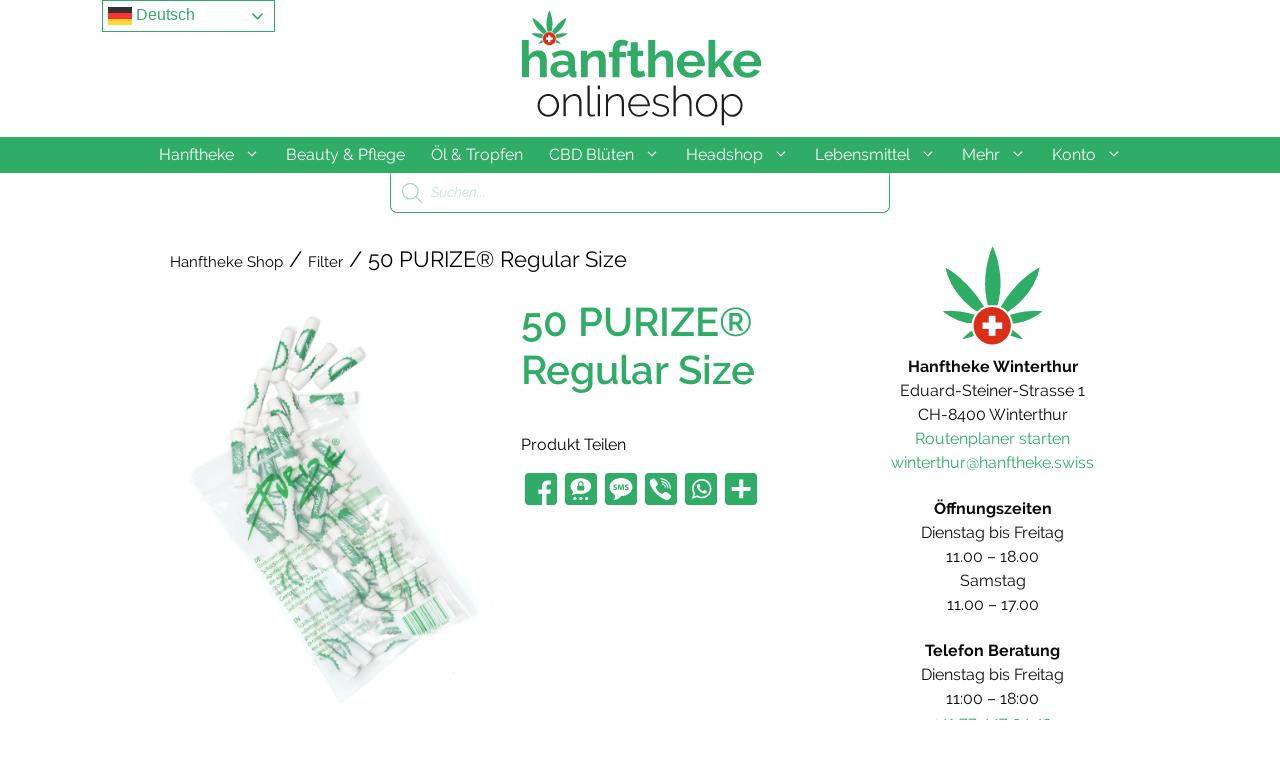

--- FILE ---
content_type: text/html; charset=UTF-8
request_url: https://hanftheke.store/cbd/50-purize-regular-size/
body_size: 39482
content:
<!DOCTYPE html>
<html lang="de-CH">
<head>
	<meta charset="UTF-8">
	<!-- Manifest added by SuperPWA - Progressive Web Apps Plugin For WordPress -->
<link rel="manifest" href="/superpwa-manifest.json">
<meta name="theme-color" content="#1eaa5b">
<meta name="mobile-web-app-capable" content="yes">
<meta name="apple-touch-fullscreen" content="yes">
<meta name="apple-mobile-web-app-title" content="Hanftheke">
<meta name="application-name" content="Hanftheke">
<meta name="apple-mobile-web-app-capable" content="yes">
<meta name="apple-mobile-web-app-status-bar-style" content="default">
<link rel="apple-touch-icon"  href="https://hanftheke.store/wp-content/uploads/2022/01/Hanftheke_Flavicon_192px.png">
<link rel="apple-touch-icon" sizes="192x192" href="https://hanftheke.store/wp-content/uploads/2022/01/Hanftheke_Flavicon_192px.png">
<link rel="apple-touch-startup-image" media="screen and (device-width: 320px) and (device-height: 568px) and (-webkit-device-pixel-ratio: 2) and (orientation: landscape)" href="https://hanftheke.store/wp-content/uploads/superpwa-splashIcons/super_splash_screens/icon_1136x640.png"/>
<link rel="apple-touch-startup-image" media="screen and (device-width: 320px) and (device-height: 568px) and (-webkit-device-pixel-ratio: 2) and (orientation: portrait)" href="https://hanftheke.store/wp-content/uploads/superpwa-splashIcons/super_splash_screens/icon_640x1136.png"/>
<link rel="apple-touch-startup-image" media="screen and (device-width: 414px) and (device-height: 896px) and (-webkit-device-pixel-ratio: 3) and (orientation: landscape)" href="https://hanftheke.store/wp-content/uploads/superpwa-splashIcons/super_splash_screens/icon_2688x1242.png"/>
<link rel="apple-touch-startup-image" media="screen and (device-width: 414px) and (device-height: 896px) and (-webkit-device-pixel-ratio: 2) and (orientation: landscape)" href="https://hanftheke.store/wp-content/uploads/superpwa-splashIcons/super_splash_screens/icon_1792x828.png"/>
<link rel="apple-touch-startup-image" media="screen and (device-width: 375px) and (device-height: 812px) and (-webkit-device-pixel-ratio: 3) and (orientation: portrait)" href="https://hanftheke.store/wp-content/uploads/superpwa-splashIcons/super_splash_screens/icon_1125x2436.png"/>
<link rel="apple-touch-startup-image" media="screen and (device-width: 414px) and (device-height: 896px) and (-webkit-device-pixel-ratio: 2) and (orientation: portrait)" href="https://hanftheke.store/wp-content/uploads/superpwa-splashIcons/super_splash_screens/icon_828x1792.png"/>
<link rel="apple-touch-startup-image" media="screen and (device-width: 375px) and (device-height: 812px) and (-webkit-device-pixel-ratio: 3) and (orientation: landscape)" href="https://hanftheke.store/wp-content/uploads/superpwa-splashIcons/super_splash_screens/icon_2436x1125.png"/>
<link rel="apple-touch-startup-image" media="screen and (device-width: 414px) and (device-height: 736px) and (-webkit-device-pixel-ratio: 3) and (orientation: portrait)" href="https://hanftheke.store/wp-content/uploads/superpwa-splashIcons/super_splash_screens/icon_1242x2208.png"/>
<link rel="apple-touch-startup-image" media="screen and (device-width: 414px) and (device-height: 736px) and (-webkit-device-pixel-ratio: 3) and (orientation: landscape)" href="https://hanftheke.store/wp-content/uploads/superpwa-splashIcons/super_splash_screens/icon_2208x1242.png"/>
<link rel="apple-touch-startup-image" media="screen and (device-width: 375px) and (device-height: 667px) and (-webkit-device-pixel-ratio: 2) and (orientation: landscape)" href="https://hanftheke.store/wp-content/uploads/superpwa-splashIcons/super_splash_screens/icon_1334x750.png"/>
<link rel="apple-touch-startup-image" media="screen and (device-width: 375px) and (device-height: 667px) and (-webkit-device-pixel-ratio: 2) and (orientation: portrait)" href="https://hanftheke.store/wp-content/uploads/superpwa-splashIcons/super_splash_screens/icon_750x1334.png"/>
<link rel="apple-touch-startup-image" media="screen and (device-width: 1024px) and (device-height: 1366px) and (-webkit-device-pixel-ratio: 2) and (orientation: landscape)" href="https://hanftheke.store/wp-content/uploads/superpwa-splashIcons/super_splash_screens/icon_2732x2048.png"/>
<link rel="apple-touch-startup-image" media="screen and (device-width: 1024px) and (device-height: 1366px) and (-webkit-device-pixel-ratio: 2) and (orientation: portrait)" href="https://hanftheke.store/wp-content/uploads/superpwa-splashIcons/super_splash_screens/icon_2048x2732.png"/>
<link rel="apple-touch-startup-image" media="screen and (device-width: 834px) and (device-height: 1194px) and (-webkit-device-pixel-ratio: 2) and (orientation: landscape)" href="https://hanftheke.store/wp-content/uploads/superpwa-splashIcons/super_splash_screens/icon_2388x1668.png"/>
<link rel="apple-touch-startup-image" media="screen and (device-width: 834px) and (device-height: 1194px) and (-webkit-device-pixel-ratio: 2) and (orientation: portrait)" href="https://hanftheke.store/wp-content/uploads/superpwa-splashIcons/super_splash_screens/icon_1668x2388.png"/>
<link rel="apple-touch-startup-image" media="screen and (device-width: 834px) and (device-height: 1112px) and (-webkit-device-pixel-ratio: 2) and (orientation: landscape)" href="https://hanftheke.store/wp-content/uploads/superpwa-splashIcons/super_splash_screens/icon_2224x1668.png"/>
<link rel="apple-touch-startup-image" media="screen and (device-width: 414px) and (device-height: 896px) and (-webkit-device-pixel-ratio: 3) and (orientation: portrait)" href="https://hanftheke.store/wp-content/uploads/superpwa-splashIcons/super_splash_screens/icon_1242x2688.png"/>
<link rel="apple-touch-startup-image" media="screen and (device-width: 834px) and (device-height: 1112px) and (-webkit-device-pixel-ratio: 2) and (orientation: portrait)" href="https://hanftheke.store/wp-content/uploads/superpwa-splashIcons/super_splash_screens/icon_1668x2224.png"/>
<link rel="apple-touch-startup-image" media="screen and (device-width: 768px) and (device-height: 1024px) and (-webkit-device-pixel-ratio: 2) and (orientation: portrait)" href="https://hanftheke.store/wp-content/uploads/superpwa-splashIcons/super_splash_screens/icon_1536x2048.png"/>
<link rel="apple-touch-startup-image" media="screen and (device-width: 768px) and (device-height: 1024px) and (-webkit-device-pixel-ratio: 2) and (orientation: landscape)" href="https://hanftheke.store/wp-content/uploads/superpwa-splashIcons/super_splash_screens/icon_2048x1536.png"/>
<!-- / SuperPWA.com -->
<meta name='robots' content='index, follow, max-image-preview:large, max-snippet:-1, max-video-preview:-1' />
<meta name="viewport" content="width=device-width, initial-scale=1"><script>window._wca = window._wca || [];</script>

	<!-- This site is optimized with the Yoast SEO plugin v26.7 - https://yoast.com/wordpress/plugins/seo/ -->
	<title>50 PURIZE® Regular Size Hanftheke CBD Shop 🇨🇭 Schweizer CBD Blüten, Tropfen &amp; Öl in bester Qualität kaufen</title>
	<link rel="canonical" href="https://hanftheke.store/cbd/50-purize-regular-size/" />
	<meta property="og:locale" content="de_DE" />
	<meta property="og:type" content="article" />
	<meta property="og:title" content="50 PURIZE® Regular Size Hanftheke CBD Shop 🇨🇭 Schweizer CBD Blüten, Tropfen &amp; Öl in bester Qualität kaufen" />
	<meta property="og:description" content="Für besten Durchzug: Unsere Regular Size Aktivkohlefilter im 50er Vorratsbeutel Unser Regular Size Filter wird Dir im wiederverschließbaren und praktischen 50er Vorratsbeutel geliefert. Unser Packaging ist besonders für Reisen geeeignet, da die Filter luft- und wasserdicht aufbewahrt werden können und dadurch von äußeren Einflüssen geschützt sind. Unsere hochwertige Aktivkohle reduziert die Schadstoffaufnahme signifikant und verschafft ... Weiterlesen..." />
	<meta property="og:url" content="https://hanftheke.store/cbd/50-purize-regular-size/" />
	<meta property="og:site_name" content="Hanftheke | Schweizer CBD Hanf Produkte in bester Qualität" />
	<meta property="article:modified_time" content="2022-07-14T16:31:10+00:00" />
	<meta property="og:image" content="https://hanftheke.store/wp-content/uploads/2022/02/Baggy-50-9mm.png" />
	<meta property="og:image:width" content="1559" />
	<meta property="og:image:height" content="2000" />
	<meta property="og:image:type" content="image/png" />
	<meta name="twitter:card" content="summary_large_image" />
	<meta name="twitter:label1" content="Geschätzte Lesezeit" />
	<meta name="twitter:data1" content="1 Minute" />
	<script type="application/ld+json" class="yoast-schema-graph">{"@context":"https://schema.org","@graph":[{"@type":"WebPage","@id":"https://hanftheke.store/cbd/50-purize-regular-size/","url":"https://hanftheke.store/cbd/50-purize-regular-size/","name":"50 PURIZE® Regular Size Hanftheke CBD Shop 🇨🇭 Schweizer CBD Blüten, Tropfen & Öl in bester Qualität kaufen","isPartOf":{"@id":"https://hanftheke.store/#website"},"primaryImageOfPage":{"@id":"https://hanftheke.store/cbd/50-purize-regular-size/#primaryimage"},"image":{"@id":"https://hanftheke.store/cbd/50-purize-regular-size/#primaryimage"},"thumbnailUrl":"https://hanftheke.store/wp-content/uploads/2022/02/Baggy-50-9mm.png","datePublished":"2022-02-19T16:26:39+00:00","dateModified":"2022-07-14T16:31:10+00:00","breadcrumb":{"@id":"https://hanftheke.store/cbd/50-purize-regular-size/#breadcrumb"},"inLanguage":"de-CH","potentialAction":[{"@type":"ReadAction","target":["https://hanftheke.store/cbd/50-purize-regular-size/"]}]},{"@type":"ImageObject","inLanguage":"de-CH","@id":"https://hanftheke.store/cbd/50-purize-regular-size/#primaryimage","url":"https://hanftheke.store/wp-content/uploads/2022/02/Baggy-50-9mm.png","contentUrl":"https://hanftheke.store/wp-content/uploads/2022/02/Baggy-50-9mm.png","width":1559,"height":2000},{"@type":"BreadcrumbList","@id":"https://hanftheke.store/cbd/50-purize-regular-size/#breadcrumb","itemListElement":[{"@type":"ListItem","position":1,"name":"Startseite","item":"https://hanftheke.store/"},{"@type":"ListItem","position":2,"name":"Shop"}]},{"@type":"WebSite","@id":"https://hanftheke.store/#website","url":"https://hanftheke.store/","name":"Hanftheke | Schweizer CBD Hanf Produkte in bester Qualität","description":"Wir glauben an das starke, gesundheits fördernde Potenzial des Rohstoffs CBD Cannabis und möchte das Wohlbefinden der Menschen positiv und nachhaltig beeinflussen.","publisher":{"@id":"https://hanftheke.store/#organization"},"potentialAction":[{"@type":"SearchAction","target":{"@type":"EntryPoint","urlTemplate":"https://hanftheke.store/?s={search_term_string}"},"query-input":{"@type":"PropertyValueSpecification","valueRequired":true,"valueName":"search_term_string"}}],"inLanguage":"de-CH"},{"@type":"Organization","@id":"https://hanftheke.store/#organization","name":"Hanftheke","url":"https://hanftheke.store/","logo":{"@type":"ImageObject","inLanguage":"de-CH","@id":"https://hanftheke.store/#/schema/logo/image/","url":"https://hanftheke.store/wp-content/uploads/2020/10/Hanftheke_Flavicon_Kugel_Weiss.png","contentUrl":"https://hanftheke.store/wp-content/uploads/2020/10/Hanftheke_Flavicon_Kugel_Weiss.png","width":2500,"height":2500,"caption":"Hanftheke"},"image":{"@id":"https://hanftheke.store/#/schema/logo/image/"}}]}</script>
	<!-- / Yoast SEO plugin. -->


<link rel='dns-prefetch' href='//static.addtoany.com' />
<link rel='dns-prefetch' href='//stats.wp.com' />
<link rel='dns-prefetch' href='//www.googletagmanager.com' />
<link href='https://fonts.gstatic.com' crossorigin rel='preconnect' />
<link href='https://fonts.googleapis.com' crossorigin rel='preconnect' />
<link rel="alternate" type="application/rss+xml" title="Hanftheke | Schweizer CBD Hanf Produkte in bester Qualität &raquo; Feed" href="https://hanftheke.store/feed/" />
<link rel="alternate" type="application/rss+xml" title="Hanftheke | Schweizer CBD Hanf Produkte in bester Qualität &raquo; Kommentar-Feed" href="https://hanftheke.store/comments/feed/" />
<link rel="alternate" type="application/rss+xml" title="Hanftheke | Schweizer CBD Hanf Produkte in bester Qualität &raquo; 50 PURIZE® Regular Size-Kommentar-Feed" href="https://hanftheke.store/cbd/50-purize-regular-size/feed/" />
<link rel="alternate" title="oEmbed (JSON)" type="application/json+oembed" href="https://hanftheke.store/wp-json/oembed/1.0/embed?url=https%3A%2F%2Fhanftheke.store%2Fcbd%2F50-purize-regular-size%2F" />
<link rel="alternate" title="oEmbed (XML)" type="text/xml+oembed" href="https://hanftheke.store/wp-json/oembed/1.0/embed?url=https%3A%2F%2Fhanftheke.store%2Fcbd%2F50-purize-regular-size%2F&#038;format=xml" />
<style id='wp-img-auto-sizes-contain-inline-css'>
img:is([sizes=auto i],[sizes^="auto," i]){contain-intrinsic-size:3000px 1500px}
/*# sourceURL=wp-img-auto-sizes-contain-inline-css */
</style>
<link rel='stylesheet' id='qlwcdc-pro-css' href='https://hanftheke.store/wp-content/plugins/woocommerce-direct-checkout-pro/assets/frontend/qlwcdc-pro.min.css' media='all' />
<link rel='stylesheet' id='generate-fonts-css' href='//hanftheke.store/wp-content/uploads/sgf-css/font-95b10c38aaa3842fb73b350322f27439.css' media='all' />
<style id='wp-block-library-inline-css'>
:root{--wp-block-synced-color:#7a00df;--wp-block-synced-color--rgb:122,0,223;--wp-bound-block-color:var(--wp-block-synced-color);--wp-editor-canvas-background:#ddd;--wp-admin-theme-color:#007cba;--wp-admin-theme-color--rgb:0,124,186;--wp-admin-theme-color-darker-10:#006ba1;--wp-admin-theme-color-darker-10--rgb:0,107,160.5;--wp-admin-theme-color-darker-20:#005a87;--wp-admin-theme-color-darker-20--rgb:0,90,135;--wp-admin-border-width-focus:2px}@media (min-resolution:192dpi){:root{--wp-admin-border-width-focus:1.5px}}.wp-element-button{cursor:pointer}:root .has-very-light-gray-background-color{background-color:#eee}:root .has-very-dark-gray-background-color{background-color:#313131}:root .has-very-light-gray-color{color:#eee}:root .has-very-dark-gray-color{color:#313131}:root .has-vivid-green-cyan-to-vivid-cyan-blue-gradient-background{background:linear-gradient(135deg,#00d084,#0693e3)}:root .has-purple-crush-gradient-background{background:linear-gradient(135deg,#34e2e4,#4721fb 50%,#ab1dfe)}:root .has-hazy-dawn-gradient-background{background:linear-gradient(135deg,#faaca8,#dad0ec)}:root .has-subdued-olive-gradient-background{background:linear-gradient(135deg,#fafae1,#67a671)}:root .has-atomic-cream-gradient-background{background:linear-gradient(135deg,#fdd79a,#004a59)}:root .has-nightshade-gradient-background{background:linear-gradient(135deg,#330968,#31cdcf)}:root .has-midnight-gradient-background{background:linear-gradient(135deg,#020381,#2874fc)}:root{--wp--preset--font-size--normal:16px;--wp--preset--font-size--huge:42px}.has-regular-font-size{font-size:1em}.has-larger-font-size{font-size:2.625em}.has-normal-font-size{font-size:var(--wp--preset--font-size--normal)}.has-huge-font-size{font-size:var(--wp--preset--font-size--huge)}.has-text-align-center{text-align:center}.has-text-align-left{text-align:left}.has-text-align-right{text-align:right}.has-fit-text{white-space:nowrap!important}#end-resizable-editor-section{display:none}.aligncenter{clear:both}.items-justified-left{justify-content:flex-start}.items-justified-center{justify-content:center}.items-justified-right{justify-content:flex-end}.items-justified-space-between{justify-content:space-between}.screen-reader-text{border:0;clip-path:inset(50%);height:1px;margin:-1px;overflow:hidden;padding:0;position:absolute;width:1px;word-wrap:normal!important}.screen-reader-text:focus{background-color:#ddd;clip-path:none;color:#444;display:block;font-size:1em;height:auto;left:5px;line-height:normal;padding:15px 23px 14px;text-decoration:none;top:5px;width:auto;z-index:100000}html :where(.has-border-color){border-style:solid}html :where([style*=border-top-color]){border-top-style:solid}html :where([style*=border-right-color]){border-right-style:solid}html :where([style*=border-bottom-color]){border-bottom-style:solid}html :where([style*=border-left-color]){border-left-style:solid}html :where([style*=border-width]){border-style:solid}html :where([style*=border-top-width]){border-top-style:solid}html :where([style*=border-right-width]){border-right-style:solid}html :where([style*=border-bottom-width]){border-bottom-style:solid}html :where([style*=border-left-width]){border-left-style:solid}html :where(img[class*=wp-image-]){height:auto;max-width:100%}:where(figure){margin:0 0 1em}html :where(.is-position-sticky){--wp-admin--admin-bar--position-offset:var(--wp-admin--admin-bar--height,0px)}@media screen and (max-width:600px){html :where(.is-position-sticky){--wp-admin--admin-bar--position-offset:0px}}

/*# sourceURL=wp-block-library-inline-css */
</style><style id='global-styles-inline-css'>
:root{--wp--preset--aspect-ratio--square: 1;--wp--preset--aspect-ratio--4-3: 4/3;--wp--preset--aspect-ratio--3-4: 3/4;--wp--preset--aspect-ratio--3-2: 3/2;--wp--preset--aspect-ratio--2-3: 2/3;--wp--preset--aspect-ratio--16-9: 16/9;--wp--preset--aspect-ratio--9-16: 9/16;--wp--preset--color--black: #000000;--wp--preset--color--cyan-bluish-gray: #abb8c3;--wp--preset--color--white: #ffffff;--wp--preset--color--pale-pink: #f78da7;--wp--preset--color--vivid-red: #cf2e2e;--wp--preset--color--luminous-vivid-orange: #ff6900;--wp--preset--color--luminous-vivid-amber: #fcb900;--wp--preset--color--light-green-cyan: #7bdcb5;--wp--preset--color--vivid-green-cyan: #00d084;--wp--preset--color--pale-cyan-blue: #8ed1fc;--wp--preset--color--vivid-cyan-blue: #0693e3;--wp--preset--color--vivid-purple: #9b51e0;--wp--preset--color--contrast: var(--contrast);--wp--preset--color--contrast-2: var(--contrast-2);--wp--preset--color--contrast-3: var(--contrast-3);--wp--preset--color--base: var(--base);--wp--preset--color--base-2: var(--base-2);--wp--preset--color--base-3: var(--base-3);--wp--preset--color--accent: var(--accent);--wp--preset--gradient--vivid-cyan-blue-to-vivid-purple: linear-gradient(135deg,rgb(6,147,227) 0%,rgb(155,81,224) 100%);--wp--preset--gradient--light-green-cyan-to-vivid-green-cyan: linear-gradient(135deg,rgb(122,220,180) 0%,rgb(0,208,130) 100%);--wp--preset--gradient--luminous-vivid-amber-to-luminous-vivid-orange: linear-gradient(135deg,rgb(252,185,0) 0%,rgb(255,105,0) 100%);--wp--preset--gradient--luminous-vivid-orange-to-vivid-red: linear-gradient(135deg,rgb(255,105,0) 0%,rgb(207,46,46) 100%);--wp--preset--gradient--very-light-gray-to-cyan-bluish-gray: linear-gradient(135deg,rgb(238,238,238) 0%,rgb(169,184,195) 100%);--wp--preset--gradient--cool-to-warm-spectrum: linear-gradient(135deg,rgb(74,234,220) 0%,rgb(151,120,209) 20%,rgb(207,42,186) 40%,rgb(238,44,130) 60%,rgb(251,105,98) 80%,rgb(254,248,76) 100%);--wp--preset--gradient--blush-light-purple: linear-gradient(135deg,rgb(255,206,236) 0%,rgb(152,150,240) 100%);--wp--preset--gradient--blush-bordeaux: linear-gradient(135deg,rgb(254,205,165) 0%,rgb(254,45,45) 50%,rgb(107,0,62) 100%);--wp--preset--gradient--luminous-dusk: linear-gradient(135deg,rgb(255,203,112) 0%,rgb(199,81,192) 50%,rgb(65,88,208) 100%);--wp--preset--gradient--pale-ocean: linear-gradient(135deg,rgb(255,245,203) 0%,rgb(182,227,212) 50%,rgb(51,167,181) 100%);--wp--preset--gradient--electric-grass: linear-gradient(135deg,rgb(202,248,128) 0%,rgb(113,206,126) 100%);--wp--preset--gradient--midnight: linear-gradient(135deg,rgb(2,3,129) 0%,rgb(40,116,252) 100%);--wp--preset--font-size--small: 13px;--wp--preset--font-size--medium: 20px;--wp--preset--font-size--large: 36px;--wp--preset--font-size--x-large: 42px;--wp--preset--spacing--20: 0.44rem;--wp--preset--spacing--30: 0.67rem;--wp--preset--spacing--40: 1rem;--wp--preset--spacing--50: 1.5rem;--wp--preset--spacing--60: 2.25rem;--wp--preset--spacing--70: 3.38rem;--wp--preset--spacing--80: 5.06rem;--wp--preset--shadow--natural: 6px 6px 9px rgba(0, 0, 0, 0.2);--wp--preset--shadow--deep: 12px 12px 50px rgba(0, 0, 0, 0.4);--wp--preset--shadow--sharp: 6px 6px 0px rgba(0, 0, 0, 0.2);--wp--preset--shadow--outlined: 6px 6px 0px -3px rgb(255, 255, 255), 6px 6px rgb(0, 0, 0);--wp--preset--shadow--crisp: 6px 6px 0px rgb(0, 0, 0);}:where(.is-layout-flex){gap: 0.5em;}:where(.is-layout-grid){gap: 0.5em;}body .is-layout-flex{display: flex;}.is-layout-flex{flex-wrap: wrap;align-items: center;}.is-layout-flex > :is(*, div){margin: 0;}body .is-layout-grid{display: grid;}.is-layout-grid > :is(*, div){margin: 0;}:where(.wp-block-columns.is-layout-flex){gap: 2em;}:where(.wp-block-columns.is-layout-grid){gap: 2em;}:where(.wp-block-post-template.is-layout-flex){gap: 1.25em;}:where(.wp-block-post-template.is-layout-grid){gap: 1.25em;}.has-black-color{color: var(--wp--preset--color--black) !important;}.has-cyan-bluish-gray-color{color: var(--wp--preset--color--cyan-bluish-gray) !important;}.has-white-color{color: var(--wp--preset--color--white) !important;}.has-pale-pink-color{color: var(--wp--preset--color--pale-pink) !important;}.has-vivid-red-color{color: var(--wp--preset--color--vivid-red) !important;}.has-luminous-vivid-orange-color{color: var(--wp--preset--color--luminous-vivid-orange) !important;}.has-luminous-vivid-amber-color{color: var(--wp--preset--color--luminous-vivid-amber) !important;}.has-light-green-cyan-color{color: var(--wp--preset--color--light-green-cyan) !important;}.has-vivid-green-cyan-color{color: var(--wp--preset--color--vivid-green-cyan) !important;}.has-pale-cyan-blue-color{color: var(--wp--preset--color--pale-cyan-blue) !important;}.has-vivid-cyan-blue-color{color: var(--wp--preset--color--vivid-cyan-blue) !important;}.has-vivid-purple-color{color: var(--wp--preset--color--vivid-purple) !important;}.has-black-background-color{background-color: var(--wp--preset--color--black) !important;}.has-cyan-bluish-gray-background-color{background-color: var(--wp--preset--color--cyan-bluish-gray) !important;}.has-white-background-color{background-color: var(--wp--preset--color--white) !important;}.has-pale-pink-background-color{background-color: var(--wp--preset--color--pale-pink) !important;}.has-vivid-red-background-color{background-color: var(--wp--preset--color--vivid-red) !important;}.has-luminous-vivid-orange-background-color{background-color: var(--wp--preset--color--luminous-vivid-orange) !important;}.has-luminous-vivid-amber-background-color{background-color: var(--wp--preset--color--luminous-vivid-amber) !important;}.has-light-green-cyan-background-color{background-color: var(--wp--preset--color--light-green-cyan) !important;}.has-vivid-green-cyan-background-color{background-color: var(--wp--preset--color--vivid-green-cyan) !important;}.has-pale-cyan-blue-background-color{background-color: var(--wp--preset--color--pale-cyan-blue) !important;}.has-vivid-cyan-blue-background-color{background-color: var(--wp--preset--color--vivid-cyan-blue) !important;}.has-vivid-purple-background-color{background-color: var(--wp--preset--color--vivid-purple) !important;}.has-black-border-color{border-color: var(--wp--preset--color--black) !important;}.has-cyan-bluish-gray-border-color{border-color: var(--wp--preset--color--cyan-bluish-gray) !important;}.has-white-border-color{border-color: var(--wp--preset--color--white) !important;}.has-pale-pink-border-color{border-color: var(--wp--preset--color--pale-pink) !important;}.has-vivid-red-border-color{border-color: var(--wp--preset--color--vivid-red) !important;}.has-luminous-vivid-orange-border-color{border-color: var(--wp--preset--color--luminous-vivid-orange) !important;}.has-luminous-vivid-amber-border-color{border-color: var(--wp--preset--color--luminous-vivid-amber) !important;}.has-light-green-cyan-border-color{border-color: var(--wp--preset--color--light-green-cyan) !important;}.has-vivid-green-cyan-border-color{border-color: var(--wp--preset--color--vivid-green-cyan) !important;}.has-pale-cyan-blue-border-color{border-color: var(--wp--preset--color--pale-cyan-blue) !important;}.has-vivid-cyan-blue-border-color{border-color: var(--wp--preset--color--vivid-cyan-blue) !important;}.has-vivid-purple-border-color{border-color: var(--wp--preset--color--vivid-purple) !important;}.has-vivid-cyan-blue-to-vivid-purple-gradient-background{background: var(--wp--preset--gradient--vivid-cyan-blue-to-vivid-purple) !important;}.has-light-green-cyan-to-vivid-green-cyan-gradient-background{background: var(--wp--preset--gradient--light-green-cyan-to-vivid-green-cyan) !important;}.has-luminous-vivid-amber-to-luminous-vivid-orange-gradient-background{background: var(--wp--preset--gradient--luminous-vivid-amber-to-luminous-vivid-orange) !important;}.has-luminous-vivid-orange-to-vivid-red-gradient-background{background: var(--wp--preset--gradient--luminous-vivid-orange-to-vivid-red) !important;}.has-very-light-gray-to-cyan-bluish-gray-gradient-background{background: var(--wp--preset--gradient--very-light-gray-to-cyan-bluish-gray) !important;}.has-cool-to-warm-spectrum-gradient-background{background: var(--wp--preset--gradient--cool-to-warm-spectrum) !important;}.has-blush-light-purple-gradient-background{background: var(--wp--preset--gradient--blush-light-purple) !important;}.has-blush-bordeaux-gradient-background{background: var(--wp--preset--gradient--blush-bordeaux) !important;}.has-luminous-dusk-gradient-background{background: var(--wp--preset--gradient--luminous-dusk) !important;}.has-pale-ocean-gradient-background{background: var(--wp--preset--gradient--pale-ocean) !important;}.has-electric-grass-gradient-background{background: var(--wp--preset--gradient--electric-grass) !important;}.has-midnight-gradient-background{background: var(--wp--preset--gradient--midnight) !important;}.has-small-font-size{font-size: var(--wp--preset--font-size--small) !important;}.has-medium-font-size{font-size: var(--wp--preset--font-size--medium) !important;}.has-large-font-size{font-size: var(--wp--preset--font-size--large) !important;}.has-x-large-font-size{font-size: var(--wp--preset--font-size--x-large) !important;}
/*# sourceURL=global-styles-inline-css */
</style>

<style id='classic-theme-styles-inline-css'>
/*! This file is auto-generated */
.wp-block-button__link{color:#fff;background-color:#32373c;border-radius:9999px;box-shadow:none;text-decoration:none;padding:calc(.667em + 2px) calc(1.333em + 2px);font-size:1.125em}.wp-block-file__button{background:#32373c;color:#fff;text-decoration:none}
/*# sourceURL=/wp-includes/css/classic-themes.min.css */
</style>
<link rel='stylesheet' id='Gfonts-css' href='//hanftheke.store/wp-content/uploads/sgf-css/font-b815e24ac68667b54662e69faeea533a.css' media='all' />
<link rel='stylesheet' id='widgetopts-styles-css' href='https://hanftheke.store/wp-content/plugins/widget-options/assets/css/widget-options.css' media='all' />
<link rel='stylesheet' id='wooajaxcart-css' href='https://hanftheke.store/wp-content/plugins/woocommerce-ajax-cart/assets/wooajaxcart.css' media='all' />
<link rel='stylesheet' id='photoswipe-css' href='https://hanftheke.store/wp-content/plugins/woocommerce/assets/css/photoswipe/photoswipe.min.css' media='all' />
<link rel='stylesheet' id='photoswipe-default-skin-css' href='https://hanftheke.store/wp-content/plugins/woocommerce/assets/css/photoswipe/default-skin/default-skin.min.css' media='all' />
<link rel='stylesheet' id='woocommerce-layout-css' href='https://hanftheke.store/wp-content/plugins/woocommerce/assets/css/woocommerce-layout.css' media='all' />
<style id='woocommerce-layout-inline-css'>

	.infinite-scroll .woocommerce-pagination {
		display: none;
	}
/*# sourceURL=woocommerce-layout-inline-css */
</style>
<link rel='stylesheet' id='woocommerce-smallscreen-css' href='https://hanftheke.store/wp-content/plugins/woocommerce/assets/css/woocommerce-smallscreen.css' media='only screen and (max-width: 768px)' />
<link rel='stylesheet' id='woocommerce-general-css' href='https://hanftheke.store/wp-content/plugins/woocommerce/assets/css/woocommerce.css' media='all' />
<style id='woocommerce-general-inline-css'>
.woocommerce .page-header-image-single {display: none;}.woocommerce .entry-content,.woocommerce .product .entry-summary {margin-top: 0;}.related.products {clear: both;}.checkout-subscribe-prompt.clear {visibility: visible;height: initial;width: initial;}@media (max-width:768px) {.woocommerce .woocommerce-ordering,.woocommerce-page .woocommerce-ordering {float: none;}.woocommerce .woocommerce-ordering select {max-width: 100%;}.woocommerce ul.products li.product,.woocommerce-page ul.products li.product,.woocommerce-page[class*=columns-] ul.products li.product,.woocommerce[class*=columns-] ul.products li.product {width: 100%;float: none;}}
/*# sourceURL=woocommerce-general-inline-css */
</style>
<style id='woocommerce-inline-inline-css'>
.woocommerce form .form-row .required { visibility: hidden; }
/*# sourceURL=woocommerce-inline-inline-css */
</style>
<link rel='stylesheet' id='wpdp-style2-css' href='https://hanftheke.store/wp-content/plugins/wp-datepicker/css/front-styles.css?t=1768875699' media='all' />
<link rel='stylesheet' id='wpdp-style3-css' href='https://hanftheke.store/wp-content/plugins/wp-datepicker/css/jquery-ui.css' media='all' />
<link rel='stylesheet' id='dgwt-wcas-style-css' href='https://hanftheke.store/wp-content/plugins/ajax-search-for-woocommerce/assets/css/style.min.css' media='all' />
<link rel='stylesheet' id='select2-css' href='https://hanftheke.store/wp-content/plugins/woocommerce/assets/css/select2.css' media='all' />
<link rel='stylesheet' id='xoo-wsc-fonts-css' href='https://hanftheke.store/wp-content/plugins/woocommerce-side-cart-premium/assets/css/xoo-wsc-fonts.css' media='all' />
<link rel='stylesheet' id='xoo-wsc-style-css' href='https://hanftheke.store/wp-content/plugins/woocommerce-side-cart-premium/assets/css/xoo-wsc-style.css' media='all' />
<style id='xoo-wsc-style-inline-css'>
a.xoo-wsc-ft-btn:nth-child(3){
		grid-column: 1/-1;
	}
.xoo-wsc-sp-left-col img, .xoo-wsc-sp-left-col{
	max-width: 80px;
}

.xoo-wsc-sp-right-col{
	font-size: 14px;
}

.xoo-wsc-sp-container, .xoo-wsc-dr-sp{
	background-color: #eee;
}

 

.xoo-wsc-footer{
	background-color: #ffffff;
	color: #2fac66;
	padding: 10px 20px;
	box-shadow: 0 -0px 0px #0000001a;
}

.xoo-wsc-footer, .xoo-wsc-footer a, .xoo-wsc-footer .amount{
	font-size: 15px;
}

.xoo-wsc-ft-buttons-cont{
	grid-template-columns: 2fr 2fr;
}

.xoo-wsc-basket{
	top: 45px;
	right: 15px;
	background-color: #2fac66;
	color: #ffffff;
	box-shadow: 0 0px 0px 0;
	border-radius: 14px;
	display: none;
	width: 45px;
	height: 45px;
}


.xoo-wsc-bki{
	font-size: 30px}

.xoo-wsc-items-count{
	top: -10px;
	right: -10px;
}

.xoo-wsc-items-count{
	background-color: #ffffff;
	color: #ffffff;
}

.xoo-wsc-container, .xoo-wsc-slider, .xoo-wsc-drawer{
	max-width: 350px;
	right: -350px;
	top: 0;bottom: 0;
	top: 0;
	font-family: Raleway}

.xoo-wsc-drawer{
	max-width: 350px;
}

.xoo-wsc-cart-active .xoo-wsc-container, .xoo-wsc-slider-active .xoo-wsc-slider{
	right: 0;
}

.xoo-wsc-drawer-active .xoo-wsc-drawer{
	right: 350px;
}
.xoo-wsc-drawer{
	right: 0;
}


.xoo-wsc-cart-active .xoo-wsc-basket{
	right: 350px;
}



.xoo-wsc-slider{
	right: -350px;
}

span.xoo-wsch-close, .xoo-wscdh-close {
    font-size: 33px;
    right: 10px;
}

.xoo-wsch-top{
	justify-content: flex-start;
}

.xoo-wsch-text{
	font-size: 20px;
}

.xoo-wsc-header, .xoo-wsc-drawer-header{
	color: #2fac66;
	background-color: #ffffff;
	border-bottom: 1px solid #2fac66;
}

.xoo-wsc-sb-bar > span{
	background-color: #2fac66;
}

.xoo-wsc-body{
	background-color: #ffffff;
}

.xoo-wsc-body, .xoo-wsc-body span.amount, .xoo-wsc-body a{
	font-size: 16px;
	color: #000000;
}

.xoo-wsc-product, .xoo-wsc-sp-product{
	padding: 17px 14px;
	margin: 10px 15px;
	border-radius: 5px;
	box-shadow: 0 1px 1px #00000005;
	background-color: #ffffff;
}

.xoo-wsc-body .xoo-wsc-ft-totals{
	padding: 17px 14px;
	margin: 10px 15px;
}

.xoo-wsc-product-cont{
	padding: 10px 10px;
}

.xoo-wsc-pattern-row .xoo-wsc-img-col{
	width: 35%;
}

.xoo-wsc-pattern-card .xoo-wsc-img-col img{
	max-width: 100%;
	display: table;
	margin: 0 auto;
}
.xoo-wsc-pattern-row .xoo-wsc-sum-col{
	width: 65%;
}

.xoo-wsc-pattern-card .xoo-wsc-product-cont{
	width: 50% 
}
.xoo-wsc-pattern-card .xoo-wsc-product{
	border: 0;
	box-shadow: 0px 10px 15px -12px #0000001a;
}
.xoo-wsc-pattern-card .xoo-wsc-img-col{
	background-color: #eee;
}
.xoo-wsc-sm-front{
	background-color: #eee;
}
.xoo-wsc-pattern-card, .xoo-wsc-sm-front{
	border-bottom-left-radius: 5px;
	border-bottom-right-radius: 5px;
}
.xoo-wsc-pattern-card, .xoo-wsc-img-col img, .xoo-wsc-img-col{
	border-top-left-radius: 5px;
	border-top-right-radius: 5px;
}
.xoo-wsc-sm-back{
	background-color: #fff;
}
.xoo-wsc-sm-front, .xoo-wsc-sm-back{
	color: #000;
}

.xoo-wsc-sum-col{
	justify-content: center;
}

/***** Quantity *****/

.xoo-wsc-qty-box{
	max-width: 77px;
}

.xoo-wsc-qty-box.xoo-wsc-qtb-square{
	border-color: #2fac66;
}

input[type="number"].xoo-wsc-qty{
	border-color: #2fac66;
	background-color: #ffffff;
	color: #2fac66;
	height: 30px;
	line-height: 30px;
}

input[type="number"].xoo-wsc-qty, .xoo-wsc-qtb-square{
	border-width: 1px;
	border-style: solid;
}
.xoo-wsc-chng{
	background-color: #2fac66;
	color: #ffffff;
	width: 20px;
}

.xoo-wsc-qtb-circle .xoo-wsc-chng{
	height: 20px;
	line-height: 20px;
}

/** Shortcode **/
.xoo-wsc-sc-count{
	background-color: #000000;
	color: #ffffff;
}

.xoo-wsc-sc-bki{
	font-size: 28px;
	color: 28;
}
.xoo-wsc-sc-cont{
	color: #000000;
}

.xoo-wsc-sp-column li.xoo-wsc-sp-prod-cont{
	width: 50%;
}



.magictime {
    animation-duration: 0.5s;
}


span.xoo-wsc-dtg-icon{
	right: calc(100% - 11px );
}


.xoo-wsc-sp-product{
	background-color: #fff;
}


.xoo-wsc-product dl.variation {
	display: block;
}
/*# sourceURL=xoo-wsc-style-inline-css */
</style>
<link rel='stylesheet' id='wccs-public-css' href='https://hanftheke.store/wp-content/plugins/easy-woocommerce-discounts-pro/public/css/wccs-public.min.css' media='all' />
<link rel='stylesheet' id='generate-comments-css' href='https://hanftheke.store/wp-content/themes/generatepress/assets/css/components/comments.min.css' media='all' />
<link rel='stylesheet' id='generate-widget-areas-css' href='https://hanftheke.store/wp-content/themes/generatepress/assets/css/components/widget-areas.min.css' media='all' />
<link rel='stylesheet' id='generate-style-css' href='https://hanftheke.store/wp-content/themes/generatepress/assets/css/main.min.css' media='all' />
<style id='generate-style-inline-css'>
.is-right-sidebar{width:25%;}.is-left-sidebar{width:25%;}.site-content .content-area{width:75%;}@media (max-width: 768px){.main-navigation .menu-toggle,.sidebar-nav-mobile:not(#sticky-placeholder){display:block;}.main-navigation ul,.gen-sidebar-nav,.main-navigation:not(.slideout-navigation):not(.toggled) .main-nav > ul,.has-inline-mobile-toggle #site-navigation .inside-navigation > *:not(.navigation-search):not(.main-nav){display:none;}.nav-align-right .inside-navigation,.nav-align-center .inside-navigation{justify-content:space-between;}}
/*# sourceURL=generate-style-inline-css */
</style>
<link rel='stylesheet' id='wp_mailjet_form_builder_widget-widget-front-styles-css' href='https://hanftheke.store/wp-content/plugins/mailjet-for-wordpress/src/widgetformbuilder/css/front-widget.css' media='all' />
<link rel='stylesheet' id='jquery-lazyloadxt-fadein-css-css' href='//hanftheke.store/wp-content/plugins/a3-lazy-load/assets/css/jquery.lazyloadxt.fadein.css' media='all' />
<link rel='stylesheet' id='a3a3_lazy_load-css' href='//hanftheke.store/wp-content/uploads/sass/a3_lazy_load.min.css' media='all' />
<link rel='stylesheet' id='addtoany-css' href='https://hanftheke.store/wp-content/plugins/add-to-any/addtoany.min.css' media='all' />
<style id='addtoany-inline-css'>
skip-lazy
/*# sourceURL=addtoany-inline-css */
</style>
<link rel='stylesheet' id='generatepress-dynamic-css' href='https://hanftheke.store/wp-content/uploads/generatepress/style.min.css' media='all' />
<link rel='stylesheet' id='generate-blog-images-css' href='https://hanftheke.store/wp-content/plugins/gp-premium/blog/functions/css/featured-images.min.css' media='all' />
<link rel='stylesheet' id='woovr-frontend-css' href='https://hanftheke.store/wp-content/plugins/wpc-variations-radio-buttons-premium/assets/css/frontend.css' media='all' />
<link rel='stylesheet' id='generate-secondary-nav-css' href='https://hanftheke.store/wp-content/plugins/gp-premium/secondary-nav/functions/css/main.min.css' media='all' />
<style id='generate-secondary-nav-inline-css'>
.secondary-navigation{background-color:rgba(0,0,0,0);}.secondary-navigation .main-nav ul li a,.secondary-navigation .menu-toggle,.secondary-menu-bar-items .menu-bar-item > a{color:rgba(0,0,0,0);font-family:"Raleway", sans-serif;padding-left:5px;padding-right:5px;line-height:25px;}.secondary-navigation .secondary-menu-bar-items{color:rgba(0,0,0,0);}button.secondary-menu-toggle:hover,button.secondary-menu-toggle:focus{color:rgba(0,0,0,0);}.widget-area .secondary-navigation{margin-bottom:14px;}.secondary-navigation ul ul{background-color:#ffffff;top:auto;}.secondary-navigation .main-nav ul ul li a{color:#ffffff;padding-left:5px;padding-right:5px;}.secondary-navigation .menu-item-has-children .dropdown-menu-toggle{padding-right:5px;}.secondary-navigation .main-nav ul li:not([class*="current-menu-"]):hover > a, .secondary-navigation .main-nav ul li:not([class*="current-menu-"]):focus > a, .secondary-navigation .main-nav ul li.sfHover:not([class*="current-menu-"]) > a, .secondary-menu-bar-items .menu-bar-item:hover > a{color:rgba(0,0,0,0);background-color:rgba(0,0,0,0);}.secondary-navigation .main-nav ul ul li:not([class*="current-menu-"]):hover > a,.secondary-navigation .main-nav ul ul li:not([class*="current-menu-"]):focus > a,.secondary-navigation .main-nav ul ul li.sfHover:not([class*="current-menu-"]) > a{color:#ffffff;background-color:#ffffff;}.secondary-navigation .main-nav ul li[class*="current-menu-"] > a{color:rgba(0,0,0,0);background-color:rgba(0,0,0,0);}.secondary-navigation .main-nav ul ul li[class*="current-menu-"] > a{color:#ffffff;background-color:#ffffff;}.secondary-navigation.toggled .dropdown-menu-toggle:before{display:none;}@media (max-width: 768px) {.secondary-menu-bar-items .menu-bar-item:hover > a{background: none;color: rgba(0,0,0,0);}}
/*# sourceURL=generate-secondary-nav-inline-css */
</style>
<link rel='stylesheet' id='generate-secondary-nav-mobile-css' href='https://hanftheke.store/wp-content/plugins/gp-premium/secondary-nav/functions/css/main-mobile.min.css' media='all' />
<script type="text/template" id="tmpl-variation-template">
	<div class="woocommerce-variation-description">{{{ data.variation.variation_description }}}</div>
	<div class="woocommerce-variation-price">{{{ data.variation.price_html }}}</div>
	<div class="woocommerce-variation-availability">{{{ data.variation.availability_html }}}</div>
</script>
<script type="text/template" id="tmpl-unavailable-variation-template">
	<p role="alert">Dieses Produkt ist leider nicht verfügbar. Bitte wählen Sie eine andere Kombination.</p>
</script>
<script src="https://hanftheke.store/wp-includes/js/jquery/jquery.min.js" id="jquery-core-js"></script>
<script src="https://hanftheke.store/wp-includes/js/jquery/jquery-migrate.min.js" id="jquery-migrate-js"></script>
<script src="https://hanftheke.store/wp-includes/js/underscore.min.js" id="underscore-js"></script>
<script id="wp-util-js-extra">
var _wpUtilSettings = {"ajax":{"url":"/wp-admin/admin-ajax.php"}};
//# sourceURL=wp-util-js-extra
</script>
<script src="https://hanftheke.store/wp-includes/js/wp-util.min.js" id="wp-util-js"></script>
<script src="https://hanftheke.store/wp-content/plugins/woocommerce/assets/js/jquery-blockui/jquery.blockUI.min.js" id="wc-jquery-blockui-js" data-wp-strategy="defer"></script>
<script id="wc-add-to-cart-variation-js-extra">
var wc_add_to_cart_variation_params = {"wc_ajax_url":"/?wc-ajax=%%endpoint%%","i18n_no_matching_variations_text":"Es entsprechen leider keine Produkte Ihrer Auswahl. Bitte w\u00e4hlen Sie eine andere Kombination.","i18n_make_a_selection_text":"Bitte w\u00e4hlen Sie Produktoptionen aus, damit Sie den Artikel in den Warenkorb legen k\u00f6nnen.","i18n_unavailable_text":"Dieses Produkt ist leider nicht verf\u00fcgbar. Bitte w\u00e4hlen Sie eine andere Kombination.","i18n_reset_alert_text":"Ihre Auswahl wurde zur\u00fcckgesetzt. Bitte w\u00e4hlen Sie Produktoptionen aus, bevor Sie den Artikel in den Warenkorb legen."};
//# sourceURL=wc-add-to-cart-variation-js-extra
</script>
<script src="https://hanftheke.store/wp-content/plugins/woocommerce/assets/js/frontend/add-to-cart-variation.min.js" id="wc-add-to-cart-variation-js" data-wp-strategy="defer"></script>
<script id="qlwcdc-pro-js-extra">
var qlwcdc = {"nonce":"99f1b3dc80","delay":"200","timeout":null};
//# sourceURL=qlwcdc-pro-js-extra
</script>
<script src="https://hanftheke.store/wp-content/plugins/woocommerce-direct-checkout-pro/assets/frontend/qlwcdc-pro.min.js" id="qlwcdc-pro-js"></script>
<script id="addtoany-core-js-before">
window.a2a_config=window.a2a_config||{};a2a_config.callbacks=[];a2a_config.overlays=[];a2a_config.templates={};a2a_localize = {
	Share: "Share",
	Save: "Save",
	Subscribe: "Subscribe",
	Email: "Email",
	Bookmark: "Bookmark",
	ShowAll: "Show all",
	ShowLess: "Show less",
	FindServices: "Find service(s)",
	FindAnyServiceToAddTo: "Instantly find any service to add to",
	PoweredBy: "Powered by",
	ShareViaEmail: "Share via email",
	SubscribeViaEmail: "Subscribe via email",
	BookmarkInYourBrowser: "Bookmark in your browser",
	BookmarkInstructions: "Press Ctrl+D or \u2318+D to bookmark this page",
	AddToYourFavorites: "Add to your favorites",
	SendFromWebOrProgram: "Send from any email address or email program",
	EmailProgram: "Email program",
	More: "More&#8230;",
	ThanksForSharing: "Thanks for sharing!",
	ThanksForFollowing: "Thanks for following!"
};

var a2a_config = a2a_config || {};
a2a_config.icon_color = "#2fac66";
a2a_config.color_link_text = "#2fac66";

//# sourceURL=addtoany-core-js-before
</script>
<script defer src="https://static.addtoany.com/menu/page.js" id="addtoany-core-js"></script>
<script defer src="https://hanftheke.store/wp-content/plugins/add-to-any/addtoany.min.js" id="addtoany-jquery-js"></script>
<script id="wooajaxcart-js-extra">
var wooajaxcart = {"updating_text":"Updating...","warn_remove_text":"Are you sure you want to remove this item from cart?","ajax_timeout":"800","confirm_zero_qty":"no"};
//# sourceURL=wooajaxcart-js-extra
</script>
<script src="https://hanftheke.store/wp-content/plugins/woocommerce-ajax-cart/assets/wooajaxcart.js" id="wooajaxcart-js"></script>
<script id="wc-add-to-cart-js-extra">
var wc_add_to_cart_params = {"ajax_url":"/wp-admin/admin-ajax.php","wc_ajax_url":"/?wc-ajax=%%endpoint%%","i18n_view_cart":"Warenkorb anzeigen","cart_url":"https://hanftheke.store/warenkorb-hanftheke/","is_cart":"","cart_redirect_after_add":"no"};
//# sourceURL=wc-add-to-cart-js-extra
</script>
<script src="https://hanftheke.store/wp-content/plugins/woocommerce/assets/js/frontend/add-to-cart.min.js" id="wc-add-to-cart-js" defer data-wp-strategy="defer"></script>
<script src="https://hanftheke.store/wp-content/plugins/woocommerce/assets/js/zoom/jquery.zoom.min.js" id="wc-zoom-js" defer data-wp-strategy="defer"></script>
<script src="https://hanftheke.store/wp-content/plugins/woocommerce/assets/js/flexslider/jquery.flexslider.min.js" id="wc-flexslider-js" defer data-wp-strategy="defer"></script>
<script src="https://hanftheke.store/wp-content/plugins/woocommerce/assets/js/photoswipe/photoswipe.min.js" id="wc-photoswipe-js" defer data-wp-strategy="defer"></script>
<script src="https://hanftheke.store/wp-content/plugins/woocommerce/assets/js/photoswipe/photoswipe-ui-default.min.js" id="wc-photoswipe-ui-default-js" defer data-wp-strategy="defer"></script>
<script id="wc-single-product-js-extra">
var wc_single_product_params = {"i18n_required_rating_text":"Bitte w\u00e4hlen Sie eine Bewertung","i18n_rating_options":["1 von 5\u00a0Sternen","2 von 5\u00a0Sternen","3 von 5\u00a0Sternen","4 von 5\u00a0Sternen","5 von 5\u00a0Sternen"],"i18n_product_gallery_trigger_text":"Bildergalerie im Vollbildmodus anzeigen","review_rating_required":"yes","flexslider":{"rtl":false,"animation":"slide","smoothHeight":true,"directionNav":false,"controlNav":"thumbnails","slideshow":false,"animationSpeed":500,"animationLoop":false,"allowOneSlide":false},"zoom_enabled":"1","zoom_options":[],"photoswipe_enabled":"1","photoswipe_options":{"shareEl":false,"closeOnScroll":false,"history":false,"hideAnimationDuration":0,"showAnimationDuration":0},"flexslider_enabled":"1"};
//# sourceURL=wc-single-product-js-extra
</script>
<script src="https://hanftheke.store/wp-content/plugins/woocommerce/assets/js/frontend/single-product.min.js" id="wc-single-product-js" defer data-wp-strategy="defer"></script>
<script src="https://hanftheke.store/wp-content/plugins/woocommerce/assets/js/js-cookie/js.cookie.min.js" id="wc-js-cookie-js" defer data-wp-strategy="defer"></script>
<script id="woocommerce-js-extra">
var woocommerce_params = {"ajax_url":"/wp-admin/admin-ajax.php","wc_ajax_url":"/?wc-ajax=%%endpoint%%","i18n_password_show":"Passwort anzeigen","i18n_password_hide":"Passwort ausblenden"};
//# sourceURL=woocommerce-js-extra
</script>
<script src="https://hanftheke.store/wp-content/plugins/woocommerce/assets/js/frontend/woocommerce.min.js" id="woocommerce-js" defer data-wp-strategy="defer"></script>
<script src="https://hanftheke.store/wp-includes/js/jquery/ui/core.min.js" id="jquery-ui-core-js"></script>
<script src="https://hanftheke.store/wp-includes/js/jquery/ui/datepicker.min.js" id="jquery-ui-datepicker-js"></script>
<script id="jquery-ui-datepicker-js-after">
jQuery(function(jQuery){jQuery.datepicker.setDefaults({"closeText":"Schliessen","currentText":"Heute","monthNames":["Januar","Februar","M\u00e4rz","April","Mai","Juni","Juli","August","September","Oktober","November","Dezember"],"monthNamesShort":["Jan.","Feb.","M\u00e4rz","Apr.","Mai","Juni","Juli","Aug.","Sep.","Okt.","Nov.","Dez."],"nextText":"Weiter","prevText":"Zur\u00fcck","dayNames":["Sonntag","Montag","Dienstag","Mittwoch","Donnerstag","Freitag","Samstag"],"dayNamesShort":["So.","Mo.","Di.","Mi.","Do.","Fr.","Sa."],"dayNamesMin":["S","M","D","M","D","F","S"],"dateFormat":"MM d, yy","firstDay":1,"isRTL":false});});
//# sourceURL=jquery-ui-datepicker-js-after
</script>
<script id="wpdp-scripts2-js-extra">
var wpdp_obj = {"nonce":"9d20b1e59b","wpml_current_language":null};
//# sourceURL=wpdp-scripts2-js-extra
</script>
<script src="https://hanftheke.store/wp-content/plugins/wp-datepicker/js/scripts-front.js" id="wpdp-scripts2-js"></script>
<script src="https://hanftheke.store/wp-content/plugins/wp-datepicker/js/i18n/datepicker-de.js" id="wpdp-21904-i18n-js"></script>
<script src="https://hanftheke.store/wp-content/plugins/wp-hide-post/public/js/wp-hide-post-public.js" id="wp-hide-post-js"></script>
<script src="https://stats.wp.com/s-202604.js" id="woocommerce-analytics-js" defer data-wp-strategy="defer"></script>
<script src="https://hanftheke.store/wp-content/plugins/woocommerce/assets/js/select2/select2.full.min.js" id="wc-select2-js" defer data-wp-strategy="defer"></script>
<meta name="generator" content="Site Kit by Google 1.170.0" /><style id="woo-custom-stock-status" data-wcss-ver="1.6.6" >.woocommerce div.product .woo-custom-stock-status.in_stock_color { color: #2fac66 !important; font-size: inherit }.woo-custom-stock-status.in_stock_color { color: #2fac66 !important; font-size: inherit }.wc-block-components-product-badge{display:none!important;}ul .in_stock_color,ul.products .in_stock_color, li.wc-block-grid__product .in_stock_color { color: #2fac66 !important; font-size: inherit }.woocommerce-table__product-name .in_stock_color { color: #2fac66 !important; font-size: inherit }p.in_stock_color { color: #2fac66 !important; font-size: inherit }.woocommerce div.product .wc-block-components-product-price .woo-custom-stock-status{font-size:16px}.woocommerce div.product .woo-custom-stock-status.only_s_left_in_stock_color { color: #2fac66 !important; font-size: inherit }.woo-custom-stock-status.only_s_left_in_stock_color { color: #2fac66 !important; font-size: inherit }.wc-block-components-product-badge{display:none!important;}ul .only_s_left_in_stock_color,ul.products .only_s_left_in_stock_color, li.wc-block-grid__product .only_s_left_in_stock_color { color: #2fac66 !important; font-size: inherit }.woocommerce-table__product-name .only_s_left_in_stock_color { color: #2fac66 !important; font-size: inherit }p.only_s_left_in_stock_color { color: #2fac66 !important; font-size: inherit }.woocommerce div.product .wc-block-components-product-price .woo-custom-stock-status{font-size:16px}.woocommerce div.product .woo-custom-stock-status.can_be_backordered_color { color: #2fac66 !important; font-size: inherit }.woo-custom-stock-status.can_be_backordered_color { color: #2fac66 !important; font-size: inherit }.wc-block-components-product-badge{display:none!important;}ul .can_be_backordered_color,ul.products .can_be_backordered_color, li.wc-block-grid__product .can_be_backordered_color { color: #2fac66 !important; font-size: inherit }.woocommerce-table__product-name .can_be_backordered_color { color: #2fac66 !important; font-size: inherit }p.can_be_backordered_color { color: #2fac66 !important; font-size: inherit }.woocommerce div.product .wc-block-components-product-price .woo-custom-stock-status{font-size:16px}.woocommerce div.product .woo-custom-stock-status.s_in_stock_color { color: #2fac66 !important; font-size: inherit }.woo-custom-stock-status.s_in_stock_color { color: #2fac66 !important; font-size: inherit }.wc-block-components-product-badge{display:none!important;}ul .s_in_stock_color,ul.products .s_in_stock_color, li.wc-block-grid__product .s_in_stock_color { color: #2fac66 !important; font-size: inherit }.woocommerce-table__product-name .s_in_stock_color { color: #2fac66 !important; font-size: inherit }p.s_in_stock_color { color: #2fac66 !important; font-size: inherit }.woocommerce div.product .wc-block-components-product-price .woo-custom-stock-status{font-size:16px}.woocommerce div.product .woo-custom-stock-status.available_on_backorder_color { color: #2fac66 !important; font-size: inherit }.woo-custom-stock-status.available_on_backorder_color { color: #2fac66 !important; font-size: inherit }.wc-block-components-product-badge{display:none!important;}ul .available_on_backorder_color,ul.products .available_on_backorder_color, li.wc-block-grid__product .available_on_backorder_color { color: #2fac66 !important; font-size: inherit }.woocommerce-table__product-name .available_on_backorder_color { color: #2fac66 !important; font-size: inherit }p.available_on_backorder_color { color: #2fac66 !important; font-size: inherit }.woocommerce div.product .wc-block-components-product-price .woo-custom-stock-status{font-size:16px}.woocommerce div.product .woo-custom-stock-status.out_of_stock_color { color: #111111 !important; font-size: inherit }.woo-custom-stock-status.out_of_stock_color { color: #111111 !important; font-size: inherit }.wc-block-components-product-badge{display:none!important;}ul .out_of_stock_color,ul.products .out_of_stock_color, li.wc-block-grid__product .out_of_stock_color { color: #111111 !important; font-size: inherit }.woocommerce-table__product-name .out_of_stock_color { color: #111111 !important; font-size: inherit }p.out_of_stock_color { color: #111111 !important; font-size: inherit }.woocommerce div.product .wc-block-components-product-price .woo-custom-stock-status{font-size:16px}.woocommerce div.product .woo-custom-stock-status.grouped_product_stock_status_color { color: #77a464 !important; font-size: inherit }.woo-custom-stock-status.grouped_product_stock_status_color { color: #77a464 !important; font-size: inherit }.wc-block-components-product-badge{display:none!important;}ul .grouped_product_stock_status_color,ul.products .grouped_product_stock_status_color, li.wc-block-grid__product .grouped_product_stock_status_color { color: #77a464 !important; font-size: inherit }.woocommerce-table__product-name .grouped_product_stock_status_color { color: #77a464 !important; font-size: inherit }p.grouped_product_stock_status_color { color: #77a464 !important; font-size: inherit }.woocommerce div.product .wc-block-components-product-price .woo-custom-stock-status{font-size:16px}.wd-product-stock.stock{display:none}.woocommerce-variation-price:not(:empty)+.woocommerce-variation-availability { margin-left: 0px; }.woocommerce-variation-price{
		        display:block!important}.woocommerce-variation-availability{
		        display:block!important}</style><!-- woo-custom-stock-status-color-css --><script></script><!-- woo-custom-stock-status-js -->    <style>
        .wsppcp_div_block {
            display: inline-block;
            width: 100%;
            margin-top: 10px;
        }

        .wsppcp_div_block.wsppcp_product_summary_text {
            display: inline-block;
            width: 100%;
        }

        .wsppcp_div_block.wsppcp_category_pos20 {
            display: inline-block;
            width: 100%;
        }

        .product-type-simple .woocommerce_product_thumbnails {
            display: inline-block;
            width: 100%;
        }

        .product-type-variable .woocommerce_product_thumbnails {
            display: inline-block;
        }
    </style>
	<style>img#wpstats{display:none}</style>
				<style>
			.dgwt-wcas-ico-magnifier,.dgwt-wcas-ico-magnifier-handler{max-width:20px}.dgwt-wcas-search-wrapp{max-width:500px}.dgwt-wcas-search-wrapp .dgwt-wcas-sf-wrapp input[type=search].dgwt-wcas-search-input,.dgwt-wcas-search-wrapp .dgwt-wcas-sf-wrapp input[type=search].dgwt-wcas-search-input:hover,.dgwt-wcas-search-wrapp .dgwt-wcas-sf-wrapp input[type=search].dgwt-wcas-search-input:focus{background-color:#fff;color:#2fac66;border-color:#2fac66}.dgwt-wcas-sf-wrapp input[type=search].dgwt-wcas-search-input::placeholder{color:#2fac66;opacity:.3}.dgwt-wcas-sf-wrapp input[type=search].dgwt-wcas-search-input::-webkit-input-placeholder{color:#2fac66;opacity:.3}.dgwt-wcas-sf-wrapp input[type=search].dgwt-wcas-search-input:-moz-placeholder{color:#2fac66;opacity:.3}.dgwt-wcas-sf-wrapp input[type=search].dgwt-wcas-search-input::-moz-placeholder{color:#2fac66;opacity:.3}.dgwt-wcas-sf-wrapp input[type=search].dgwt-wcas-search-input:-ms-input-placeholder{color:#2fac66}.dgwt-wcas-no-submit.dgwt-wcas-search-wrapp .dgwt-wcas-ico-magnifier path,.dgwt-wcas-search-wrapp .dgwt-wcas-close path{fill:#2fac66}.dgwt-wcas-loader-circular-path{stroke:#2fac66}.dgwt-wcas-preloader{opacity:.6}.dgwt-wcas-st strong,.dgwt-wcas-sd strong{color:#2fac66}.dgwt-wcas-search-icon{color:#fff}.dgwt-wcas-search-icon path{fill:#fff}		</style>
			<noscript><style>.woocommerce-product-gallery{ opacity: 1 !important; }</style></noscript>
	<style>#ruigehond006_wrap{z-index:10001;position:fixed;display:block;left:0;width:100%;margin:0;overflow:visible}#ruigehond006_inner{position:absolute;height:0;width:inherit;background-color:rgba(255,255,255,.2);-webkit-transition:height .4s;transition:height .4s}html[dir=rtl] #ruigehond006_wrap{text-align:right}#ruigehond006_bar{width:0;height:100%;background-color:transparent}</style><style>.qib-container input[type='number']:not(#qib_id):not(#qib_id){-moz-appearance:textfield;}.qib-container input[type='number']:not(#qib_id):not(#qib_id)::-webkit-outer-spin-button,.qib-container input[type='number']:not(#qib_id):not(#qib_id)::-webkit-inner-spin-button{-webkit-appearance:none;display:none;margin:0;}form.cart button[type='submit']:not(#qib_id):not(#qib_id),form.cart .qib-container + div:not(#qib_id):not(#qib_id){display:inline-block;margin:0;padding-top:0;padding-bottom:0;float:none;vertical-align:top;text-align:center;}form.cart button[type='submit']:not(#qib_id):not(#qib_id):not(_){line-height:1;}form.cart button[type='submit']:not(#qib_id):not(#qib_id):not(_):not(_){height:35px;text-align:center;}form.cart .qib-container + button[type='submit']:not(#qib_id):not(#qib_id),form.cart .qib-container + div:not(#qib_id):not(#qib_id):not(_){margin-left:1em;}form.cart button[type='submit']:focus:not(#qib_id):not(#qib_id){outline-width:2px;outline-offset:-2px;outline-style:solid;}.qib-container div.quantity:not(#qib_id):not(#qib_id) {float:left;line-height:1;display:inline-block;margin:0;padding:0;border:none;border-radius:0;width:auto;min-height:initial;min-width:initial;max-height:initial;max-width:initial;}.qib-button:not(#qib_id):not(#qib_id){line-height:1;display:inline-block;margin:0;padding:0;box-sizing:border-box;height:35px;width:30px;color:white;background:black;border-color:black;float:left;min-height:initial;min-width:initial;max-height:initial;max-width:initial;vertical-align:middle;font-size:16px;letter-spacing:0;border-style:solid;border-width:1px;transition:none;border-radius:0;}.qib-button:focus:not(#qib_id):not(#qib_id) {outline-offset:-3px;outline-width:1px;outline-color:#ebe9eb;outline-style:dotted;}.qib-button:hover:not(#qib_id):not(#qib_id) {background:#42413f;}.qib-container .quantity input.qty:not(#qib_id):not(#qib_id){line-height:1;background:none;text-align:center;vertical-align:middle;margin:0;padding:0;box-sizing:border-box;height:35px;width:45px;min-height:initial;min-width:initial;max-height:initial;max-width:initial;box-shadow:none;font-size:15px;border-style:solid;border-color:black;border-width:1px 0;border-radius:0;}.qib-container .quantity input.qty:focus:not(#qib_id):not(#qib_id) {border-color:black;outline:none;border-width:2px 1px;border-style:solid;}.woocommerce table.cart td.product-quantity:not(#qib_id):not(#qib_id){white-space:nowrap;}@media (min-width:768px){.woocommerce table.cart td.product-quantity:not(#qib_id):not(#qib_id){text-align:left;}}@media (min-width:768px){.woocommerce table.cart td.product-quantity .qib-container:not(#qib_id):not(#qib_id){display:flex;justify-content:flex-start;}}.qib-container:not(#qib_id):not(#qib_id) {display:inline-block;}.woocommerce-grouped-product-list-item__quantity:not(#qib_id):not(#qib_id){margin:0;padding-left:0;padding-right:0;text-align:left;}.woocommerce-grouped-product-list-item__quantity .qib-container:not(#qib_id):not(#qib_id){display:flex;}.quantity .minus:not(#qib_id):not(#qib_id),.quantity .plus:not(#qib_id):not(#qib_id),.quantity > a:not(#qib_id):not(#qib_id){display:none;}.products.oceanwp-row .qib-container:not(#qib_id):not(#qib_id){margin-bottom:8px;}</style><link rel="icon" href="https://hanftheke.store/wp-content/uploads/2020/10/Hanftheke_Flavicon_2.svg" sizes="32x32" />
<link rel="icon" href="https://hanftheke.store/wp-content/uploads/2020/10/Hanftheke_Flavicon_2.svg" sizes="192x192" />
<meta name="msapplication-TileImage" content="https://hanftheke.store/wp-content/uploads/2020/10/Hanftheke_Flavicon_2.svg" />
		<style id="wp-custom-css">
			#ruigehond006_bar {
background: linear-gradient(90deg,#ffc900 1%,#ff009b 25%,#be84c9 50%,#1cade4 75%,#7ce4a2 100%);
}

.gt_switcher_wrapper {position:absolute!important}

/*change product add to cart button color*/
.woocommerce div.product form.cart .button{
  background-color: #2fac66;
  color: white;
}

/*change product add to cart button color hover*/
.woocommerce div.product form.cart .button:hover{
  background-color: #2fac66;
  color: white;
}

/*When Prodcut is added*/
.woocommerce .product .add_to_cart_button.button {
    background-color: #2fac66;
    color: white;
}
.woocommerce .product .add_to_cart_button.button:hover {
    background-color: #2fac66;
    color: white;
}

.x-navbar .x-navbar-inner .x-nav li.x-menu-item-woocommerce a:hover .x-cart span {
    color: #2fac66;
}

.sku_wrapper {
display:none;
}

.dgwt-wcas-search-wrapp .dgwt-wcas-sf-wrapp input[type=search].dgwt-wcas-search-input, .dgwt-wcas-search-wrapp .dgwt-wcas-sf-wrapp input[type=search].dgwt-wcas-search-input:hover, .dgwt-wcas-search-wrapp .dgwt-wcas-sf-wrapp input[type=search].dgwt-wcas-search-input:focus {
border-top-left-radius: 0px;
border-top-right-radius: 0px;
}

.dgwt-wcas-om-bar button.dgwt-wcas-om-return, .dgwt-wcas-om-bar button.dgwt-wcas-om-return:active, .dgwt-wcas-om-bar button.dgwt-wcas-om-return:focus, .dgwt-wcas-om-bar button.dgwt-wcas-om-return:hover {
    background-color: #2fac66;
}

@media (min-width: 460px) {
    .dgwt-wcas-sf-wrapp input[type=search].dgwt-wcas-search-input {
border-bottom-left-radius: 7px;
border-bottom-right-radius: 7px;
border-top-left-radius: 0px;
border-top-right-radius: 0px;
border-top-left-radius: 0px;
border-top: 0px;
    }
}

@media (max-width: 460px) {
    .dgwt-wcas-sf-wrapp input[type=search].dgwt-wcas-search-input {
border-bottom-left-radius: 0px;
border-bottom-right-radius: 0px;
border-top-left-radius: 0px;
border-top-right-radius: 0px;
border-top: 0px;
top: 5px;
    }
}

ul.products .in_stock_color {
        display: none;
}

p.wccs-bulk-pricing-table-title {
    display: none !important;
}

.wccs-bulk-pricing-table-container {
    display: none !important;
}

#wpsp-slider-section.wpsp-slider-section img.wpsp-product-img {
    width: 75%;
}

.woocommerce ul.products li.product a img {
    width: 83%;
}

.woocommerce div.product div.images img {
    opacity: 1 !important;
}

#wpsp-slider-section.wpsp-slider-section .wpsp-product .wpspro-product-data {
    text-align: left;
    position: relative;
    overflow: hidden;
    font-weight: 600;
    font-size: 15px;
}

.woocommerce .col2-set .col-2, .woocommerce-page .col2-set .col-2 {
    color: #2fac66;
  font-weight: 300;
}

.woocommerce .col2-set .col-1, .woocommerce-page .col2-set .col-1 {
    color: #2fac66;
  font-weight: 300;
}

.woocommerce #payment #place_order, .woocommerce-page #payment #place_order {
    font-size: 20px;
    width: 100%;
	display: table-cell;
	vertical-align: middle;
	text-align:center;
}

.entry-header h1, .page-header h1 {
 display: none;
}

.woocommerce-Price-amount.amount {
	font-weight: normal !important;
	color: black !important;
}

.woocommerce-checkout #payment {
    color: white;
}

.woocommerce #order_review table.shop_table {
    border: 0px solid;
    border-color: white;
	  color: white;
	  background-color: #2fac66;
	  border-radius: 8px;
}

.woocommerce #order_review table.shop_table th{
    border: 0.5px solid;
    border-color: white;
}

.woocommerce #order_review table.shop_table td{
    border: 0.5px solid;
    border-color: white;
}

form.woocommerce-EditAccountForm.edit-account,
h3#order_review_heading {
	padding-top: 24px;
  border-color: white;
	color: #2fac66;
  font-weight: 500;
	font-size: 27px;
}

.woocommerce-checkout .woocommerce h3
{
color:#2fac66;
  font-weight: 500;
	font-size: 27px;
}

.woocommerce-checkout #payment {
	margin-bottom: 27px;
}

.xoo-wsc-sum-col {
    padding-left: 2px;
}

.xoo-wsc-img-col img {
    width: 70%;
    transition: 0s;
}

.xoo-wsc-container, .xoo-wsc-slider {
    transition: 0s; 
}

.xoo-wsc-basket {
    transition: 0s; 
}

.xoo-wsc-container, .xoo-wsc-slider {
    transition: 0s; 
}

.xoo-wsc-basket {
    transition: 0s; 
}

.xoo-wsc-basket {
    transition: 0s;
}

.xoo-wscb-count {
        display: none;
}

.xoo-wscb-icon {
        display: none;
}

span.xoo-wsch-text {
        display: none;
}

.xoo-wsc-bki {
    font-size: 32px;
}

.xoo-wsc-basket {
    padding: 6px;
    border-radius: 7px;
}

.xoo-wsc-basket {
    top: 12px;
    right: 12px;
    background-color: #2fac66;
    color: #ffffff;
    box-shadow: 0 0px 0px 0;
	  border: solid 1px #ffffff 
}

.xoo-wsc-items-count, .xoo-wsc-sc-count {
    background-color: #ffffff;
    color: #2fac66;
	  border: solid 1px #2fac66 
}

.woocommerce-Price-amount.amount {
    color: #2fac66;
}

@media (max-width: 768px) {
    .alignleft {
        float: left;
    }
    .alignright {
        float: right;
    }
}

.xoo-wsc-price > span:first-of-type:after {
content: "Preis: ";
font-size: 14px;
}
.xoo-wsc-price > span:first-of-type {
font-size: 0;
}

.woocommerce-ordering, .woocommerce-page .woocommerce-ordering {
    display: none;
}

span.woocommerce ul.products li.product .price {
    color: #2fac66;
}

span.woocommerce-breadcrumb {
    color: #2fac66;
}

span.woocommerce-Price-amount.amount {
    color: #000000;
}

span.optional {display:none;}

.woocommerce-page .page-title {

 display: none;

}

.post-type-archive-product .page-title {
  font-size: 24px;
}
.woocommerce ul.products li.product .woocommerce-loop-product__title {
		color: #2fac66;
		font-size: 19px;
}

.woocommerce-loop-product__title {
				font-family: Raleway;
}

.woocommerce div.product p.price {
    font-size: 28px;
}

.single-product .q_accordion_holder.accordion.boxed .ui-accordion-header {
    background-color: #2fac66;
}

.woocommerce-checkout .content .content_inner > .container {
    background-color: #2fac66;
}

/* quantity initial */
.woocommerce .quantity .plus, 
.woocommerce .quantity .minus {
    background-color: #2fac66;
} 
/* quantity hover */
.woocommerce .quantity .plus:hover, 
.woocommerce .quantity .minus:hover {
    background-color: #2fac66;
}

.woocommerce .quantity .minus,
.woocommerce .quantity input.qty,
.woocommerce .quantity .qty-adjust .woocommerce .quantity .plus,
.woocommerce div.product form.cart .variations select,
.woocommerce .quantity .qty-plus,
.woocommerce .quantity .qty-minus,
.woocommerce .quantity .qty-adjust {
border-color: #2fac66;
}

.woocommerce-message::before {
    color: #2fac66;
}

.woocommerce-info::before {
    color: #2fac66;
}

.woocommerce-error::before {
    color: #2fac66;
}

.cart-wrapper .foodhunt-cart-views > a {
    color: #2fac66;
}

.woocommerce-error {
    color: #ffffff; 
    border-color: #2fac66;
		background-color: #ffffff;
}

.woocommerce-info {
      color: #ffffff; /* Change  text color */
    border-color: #2fac66;				background-color: #ffffff;
}

.woocommerce-message {
      color: #ffffff; /* Change  text color */
    border-color: #2fac66;				background-color: #ffffff;
}

.woocommerce-message {
      color: #ffffff; /* Change  text color */
    border-color: #2fac66;				background-color: #ffffff;
}

.cart-wrapper .fa-shopping-cart {
    color: #2fac66;
}

.my-cart-wrap {
    color: #2fac66;
}

.woocommerce #content input.button.alt:hover, .woocommerce #respond input#submit.alt:hover, .woocommerce a.button.alt:hover, .woocommerce button.button.alt:hover, .woocommerce input.button.alt:hover, .woocommerce-page #content input.button.alt:hover, .woocommerce-page #respond input#submit.alt:hover, .woocommerce-page a.button.alt:hover, .woocommerce-page button.button.alt:hover, .woocommerce-page input.button.alt:hover {
	background-color:#2fac66 !important;
	color:white !important;
	text-shadow: transparent !important;
	box-shadow: none;
	border-color:#000000 !important;
}

.woocommerce #content input.button:hover, .woocommerce #respond input#submit:hover, .woocommerce a.button:hover, .woocommerce button.button:hover, .woocommerce input.button:hover, .woocommerce-page #content input.button:hover, .woocommerce-page #respond input#submit:hover, .woocommerce-page a.button:hover, .woocommerce-page button.button:hover, .woocommerce-page input.button:hover {
	
	background-color:#2fac66 !important;
	color:white !important;
	text-shadow: transparent !important;
	box-shadow: none;
	border-color:#000000 !important;
}

.woocommerce #content input.button, .woocommerce #respond input#submit, .woocommerce a.button, .woocommerce button.button, .woocommerce input.button, .woocommerce-page #content input.button, .woocommerce-page #respond input#submit, .woocommerce-page a.button, .woocommerce-page button.button, .woocommerce-page input.button {
	background-color:#2fac66 !important;
	color:white !important;
	text-shadow: transparent !important;
	border-color:#000000 !important;
}

.woocommerce #content input.button.alt:hover, .woocommerce #respond input#submit.alt:hover, .woocommerce a.button.alt:hover, .woocommerce button.button.alt:hover, .woocommerce input.button.alt:hover, .woocommerce-page #content input.button.alt:hover, .woocommerce-page #respond input#submit.alt:hover, .woocommerce-page a.button.alt:hover, .woocommerce-page button.button.alt:hover, .woocommerce-page input.button.alt:hover {
	background-color:#2fac66 !important;
	box-shadow: none;
	text-shadow: transparent !important;
	color:white !important;
	border-color:#000000 !important;
}

.woocommerce span.onsale {
    background-color: #000000;
    color: #2fac66;
}

button.menu-toggle {
    text-align: left;
}

.posted_in {
    display: none;
}

.xoo-wsc-basket {
      box-shadow: 0 0px 0px 
}

	#catapult-cookie-bar {
    font-size: 12px;
}

.page-content, .entry-content, .entry-summary {
      margin-top: 17px;
}

.page-content, .entry-content, .entry-summary {
      margin-top: 17px;
}

.entry-title {
color: #2fac66;
}

.related.products {
color: #2fac66;
}

.woocommerce-products-header {
    color: #2fac66;
}

.woocommerce-breadcrumb {
    color: #2fac66;
}

.woocommerce-Price-amount.amount {
    color: #2fac66;
}

.product-categories .children {
    margin-left: 1.5em;
	padding-top: 5px;
}
.product-categories .children li:last-child {
	padding-bottom: 0;
}

.woocommerce #content input.button.alt:hover, .woocommerce #respond input#submit.alt:hover, .woocommerce a.button.alt:hover, .woocommerce button.button.alt:hover, .woocommerce input.button.alt:hover, .woocommerce-page #content input.button.alt:hover, .woocommerce-page #respond input#submit.alt:hover, .woocommerce-page a.button.alt:hover, .woocommerce-page button.button.alt:hover, .woocommerce-page input.button.alt:hover {
	background-color:#2fac66 !important;
	color:white !important;
	text-shadow: transparent !important;
	box-shadow: none;
	border-color:#2fac66 !important;
}

.woocommerce #content input.button:hover, .woocommerce #respond input#submit:hover, .woocommerce a.button:hover, .woocommerce button.button:hover, .woocommerce input.button:hover, .woocommerce-page #content input.button:hover, .woocommerce-page #respond input#submit:hover, .woocommerce-page a.button:hover, .woocommerce-page button.button:hover, .woocommerce-page input.button:hover {
	
	background-color:#2fac66 !important;
	color:white !important;
	text-shadow: transparent !important;
	box-shadow: none;
	border-color:#2fac66 !important;
}

.woocommerce #content input.button, .woocommerce #respond input#submit, .woocommerce a.button, .woocommerce button.button, .woocommerce input.button, .woocommerce-page #content input.button, .woocommerce-page #respond input#submit, .woocommerce-page a.button, .woocommerce-page button.button, .woocommerce-page input.button {
	background-color:#2fac66 !important;
	color:white !important;
	text-shadow: transparent !important;
	border-color:#2fac66 !important;
}

.woocommerce #content input.button.alt:hover, .woocommerce #respond input#submit.alt:hover, .woocommerce a.button.alt:hover, .woocommerce button.button.alt:hover, .woocommerce input.button.alt:hover, .woocommerce-page #content input.button.alt:hover, .woocommerce-page #respond input#submit.alt:hover, .woocommerce-page a.button.alt:hover, .woocommerce-page button.button.alt:hover, .woocommerce-page input.button.alt:hover {
	background-color:#2fac66 !important;
	box-shadow: none;
	text-shadow: transparent !important;
	color:white !important;
	border-color:#2fac66 !important;
}

.woocommerce #content input.button, .woocommerce #respond input#submit, .woocommerce a.button, .woocommerce button.button, .woocommerce input.button, .woocommerce-page #content input.button, .woocommerce-page #respond input#submit, .woocommerce-page a.button, .woocommerce-page button.button, .woocommerce-page input.button {
	font-size: 16px;
	font-family: Raleway;
}

.woocommerce #content input.button.alt:hover, .woocommerce #respond input#submit.alt:hover, .woocommerce a.button.alt:hover, .woocommerce button.button.alt:hover, .woocommerce input.button.alt:hover, .woocommerce-page #content input.button.alt:hover, .woocommerce-page #respond input#submit.alt:hover, .woocommerce-page a.button.alt:hover, .woocommerce-page button.button.alt:hover, .woocommerce-page input.button.alt:hover {
	font-size: 16px;
}

a.button.wc-forward:hover,.wc-proceed-to-checkout a:hover {
font-size: 33px;
}

.woocommerce div.product form.cart table td {
    border-width: 0;
}

.woocommerce div.product form.cart table td {
    border-width: 0;
}

.single-product div.product table.extra-options th.leftside, table.extra-options td.leftside form.cart table td {
    border-color: #ffffff;
}

.table, td, th {
    border-color: #ffffff;
}

.woocommerce-result-count, .orderby {
     display: none;
}

.woocommerce-breadcrumb a { font-size: 15px; }

nav.woocommerce-breadcrumb {
font-size: 22px !important;
}

.postid-5689 div.images {
    max-width: 260px;
    height: auto;
}

.postid-5687 div.images {
    max-width: 260px;
    height: auto;
}

.postid-5722 div.images {
    max-width: 240px;
    height: auto;
}

.postid-9184 div.images {
    max-width: 240px;
    height: auto;
}

.postid-2501 div.images {
    max-width: 150px;
    height: auto;
}

.postid-2499 div.images {
    max-width: 150px;
    height: auto;
}

.postid-2497 div.images {
    max-width: 150px;
    height: auto;
}

.postid-2495 div.images {
    max-width: 150px;
    height: auto;
}

.postid-2456 div.images {
    max-width: 240px;
    height: auto;
}

.postid-2458 div.images {
    max-width: 240px;
    height: auto;
}

.postid-2418 div.images {
    max-width: 220px;
    height: auto;
}

.postid-2424 div.images {
    max-width: 200px;
    height: auto;
}

.postid-2452 div.images {
    max-width: 150px;
    height: auto;
}

.postid-2446 div.images {
    max-width: 250px;
    height: auto;
}

.postid-2450 div.images {
    max-width: 120px;
    height: auto;
}

.postid-5174 div.images {
    max-width: 120px;
    height: auto;
}

.postid-2444 div.images {
    max-width: 260px;
    height: auto;
}

.postid-7383 div.images {
    max-width: 260px;
    height: auto;
}

.postid-2420 div.images {
    max-width: 220px;
    height: auto;
}

.postid-2436 div.images {
    max-width: 180px;
    height: auto;
}

.postid-2422 div.images {
    max-width: 220px;
    height: auto;
}

.postid-2440 div.images {
    max-width: 190px;
    height: auto;
}

.postid-2438 div.images {
    max-width: 220px;
    height: auto;
}

.postid-2430 div.images {
    max-width: 270px;
    height: auto;
}

.postid-2428 div.images {
    max-width: 200px;
    height: auto;
}

.postid-2426 div.images {
    max-width: 200px;
    height: auto;
}

.postid-2432 div.images {
    max-width: 190px;
    height: auto;
}

.postid-2434 div.images {
    max-width: 200px;
    height: auto;
}


.postid-2454 div.images {
    max-width: 110px;
    height: auto;
}

.postid-2493 div.images {
    max-width: 150px;
    height: auto;
}

.postid-2491 div.images {
    max-width: 150px;
    height: auto;
}

.postid-2603 div.images {
    max-width: 210px;
    height: auto;
}

.postid-2605 div.images {
    max-width: 220px;
    height: auto;
}

.postid-2601 div.images {
    max-width: 200px;
    height: auto;
}

.postid-2599 div.images {
    max-width: 200px;
    height: auto;
}

.postid-2597 div.images {
    max-width: 200px;
    height: auto;
}

.postid-2487 div.images {
    max-width: 270px;
    height: auto;
}

.postid-2489 div.images {
    max-width: 250px;
    height: auto;
}

.postid-2442 div.images {
    max-width: 260px;
    height: auto;
}

.postid-2484 div.images {
    max-width: 250px;
    height: auto;
}

.postid-2482 div.images {
    max-width: 220px;
    height: auto;
}

.postid-7472 div.images {
    max-width: 220px;
    height: auto;
}

.postid-7566 div.images {
    max-width: 220px;
    height: auto;
}

.postid-2480 div.images {
    max-width: 270px;
    height: auto;
}

.postid-2478 div.images {
    max-width: 270px;
    height: auto;
}

.postid-2963 div.images {
    max-width: 270px;
    height: auto;
}

.postid-2965 div.images {
    max-width: 270px;
    height: auto;
}

.postid-2470 div.images {
    max-width: 270px;
    height: auto;
}

.postid-2468 div.images {
    max-width: 270px;
    height: auto;
}

.postid-2466 div.images {
    max-width: 270px;
    height: auto;
}

.postid-2464 div.images {
    max-width: 270px;
    height: auto;
}

.postid-2462 div.images {
    max-width: 270px;
    height: auto;
}

.postid-2460 div.images {
    max-width: 270px;
    height: auto;
}

.postid-2512 div.images {
    max-width: 160px;
    height: auto;
}

.postid-2508 div.images {
    max-width: 160px;
    height: auto;
}

.postid-2514 div.images {
    max-width: 170px;
    height: auto;
}

.postid-2517 div.images {
    max-width: 170px;
    height: auto;
}

.postid-2519 div.images {
    max-width: 170px;
    height: auto;
}

.postid-2521 div.images {
    max-width: 170px;
    height: auto;
}

.postid-2523 div.images {
    max-width: 260px;
    height: auto;
}

.postid-2525 div.images {
    max-width: 260px;
    height: auto;
}

.postid-2527 div.images {
    max-width: 250px;
    height: auto;
}

.postid-2529 div.images {
    max-width: 170px;
    height: auto;
}

.postid-2416 div.images {
    max-width: 230px;
    height: auto;
}

.postid-2412 div.images {
    max-width: 220px;
    height: auto;
}

.postid-2555 div.images {
    max-width: 200px;
    height: auto;
}

.postid-2559 div.images {
    max-width: 170px;
    height: auto;
}

.postid-5715 div.images {
    max-width: 260px;
    height: auto;
}

.postid-5712 div.images {
    max-width: 260px;
    height: auto;
}

.postid-5710 div.images {
    max-width: 260px;
    height: auto;
}

.postid-5726 div.images {
    max-width: 260px;
    height: auto;
}

.postid-5724 div.images {
    max-width: 260px;
    height: auto;
}

.postid-2557 div.images {
    max-width: 160px;
    height: auto;
}

.postid-2561 div.images {
    max-width: 220px;
    height: auto;
}

.postid-2576 div.images {
    max-width: 200px;
    height: auto;
}

.postid-2573 div.images {
    max-width: 200px;
    height: auto;
}

.postid-2572 div.images {
    max-width: 200px;
    height: auto;
}

.postid-2570 div.images {
    max-width: 200px;
    height: auto;
}

.postid-2568 div.images {
    max-width: 200px;
    height: auto;
}

.postid-2565 div.images {
    max-width: 200px;
    height: auto;
}

.postid-2563 div.images {
    max-width: 200px;
    height: auto;
}

.postid-4888 div.images {
    max-width: 200px;
    height: auto;
}

.postid-4891 div.images {
    max-width: 200px;
    height: auto;
}

.postid-4894 div.images {
    max-width: 200px;
    height: auto;
}

.postid-4897 div.images {
    max-width: 200px;
    height: auto;
}

.postid-4901 div.images {
    max-width: 200px;
    height: auto;
}

.postid-4904 div.images {
    max-width: 200px;
    height: auto;
}

.postid-2581 div.images {
    max-width: 170px;
    height: auto;
}

.postid-2579 div.images {
    max-width: 170px;
    height: auto;
}

.postid-2595 div.images {
    max-width: 200px;
    height: auto;
}

.postid-2577 div.images {
    max-width: 290px;
    height: auto;
}

.postid-2503 div.images {
    max-width: 220px;
    height: auto;
}

.postid-2592 div.images {
    max-width: 120px;
    height: auto;
}

.postid-2586 div.images {
    max-width: 200px;
    height: auto;
}

.postid-2584 div.images {
    max-width: 170px;
    height: auto;
}

.postid-2590 div.images {
    max-width: 150px;
    height: auto;
}

.postid-2588 div.images {
    max-width: 150px;
    height: auto;
}

.postid-3087 div.images {
    max-width: 300px;
    height: auto;
}

.postid-3095 div.images {
    max-width: 300px;
    height: auto;
}

.postid-3099 div.images {
    max-width: 170px;
    height: auto;
}

.postid-3107 div.images {
    max-width: 170px;
    height: auto;
}

.postid-3111 div.images {
    max-width: 170px;
    height: auto;
}

.postid-3115 div.images {
    max-width: 170px;
    height: auto;
}

.postid-3119 div.images {
    max-width: 220px;
    height: auto;
}

.postid-3133 div.images {
    max-width: 200px;
    height: auto;
}

.postid-3131 div.images {
    max-width: 200px;
    height: auto;
}

.postid-3126 div.images {
    max-width: 200px;
    height: auto;
}

.postid-3145 div.images {
    max-width: 200px;
    height: auto;
}

.postid-3150 div.images {
    max-width: 200px;
    height: auto;
}

.postid-3164 div.images {
    max-width: 270px;
    height: auto;
}

.postid-3160 div.images {
    max-width: 270px;
    height: auto;
}

.postid-3162 div.images {
    max-width: 270px;
    height: auto;
}

.postid-6136 div.images {
    max-width: 270px;
    height: auto;
}

.postid-3154 div.images {
    max-width: 200px;
    height: auto;
}

.postid-3158 div.images {
    max-width: 200px;
    height: auto;
}

.postid-3156 div.images {
    max-width: 200px;
    height: auto;
}

.postid-3182 div.images {
    max-width: 300px;
    height: auto;
}

.postid-3180 div.images {
    max-width: 330px;
    height: auto;
}

.postid-3178 div.images {
    max-width: 330px;
    height: auto;
}

.postid-3176 div.images {
    max-width: 240px;
    height: auto;
}

.postid-3211 div.images {
    max-width: 120px;
    height: auto;
}

.postid-3219 div.images {
    max-width: 150px;
    height: auto;
}

.postid-3693 div.images {
    max-width: 220px;
    height: auto;
}

.postid-3690 div.images {
    max-width: 220px;
    height: auto;
}

.postid-3697 div.images {
    max-width: 170px;
    height: auto;
}

.postid-3699 div.images {
    max-width: 170px;
    height: auto;
}

.postid-4793 div.images {
    max-width: 150px;
    height: auto;
}

.postid-4801 div.images {
    max-width: 250px;
    height: auto;
}

.postid-4802 div.images {
    max-width: 250px;
    height: auto;
}

.postid-4811 div.images {
    max-width: 240px;
    height: auto;
}

.postid-4572 div.images {
    max-width: 240px;
    height: auto;
}

.postid-4567 div.images {
    max-width: 240px;
    height: auto;
}

.postid-4982 div.images {
    max-width: 220px;
    height: auto;
}

.postid-4985 div.images {
    max-width: 220px;
    height: auto;
}

.postid-4988 div.images {
    max-width: 220px;
    height: auto;
}

.postid-4991 div.images {
    max-width: 220px;
    height: auto;
}

.postid-4994 div.images {
    max-width: 220px;
    height: auto;
}

.postid-4997 div.images {
    max-width: 220px;
    height: auto;
}

.postid-5000 div.images {
    max-width: 220px;
    height: auto;
}

.postid-5003 div.images {
    max-width: 220px;
    height: auto;
}

.postid-5015 div.images {
    max-width: 270px;
    height: auto;
}

.postid-5023 div.images {
    max-width: 270px;
    height: auto;
}

.postid-5030 div.images {
    max-width: 280px;
    height: auto;
}

.postid-5041 div.images {
    max-width: 250px;
    height: auto;
}

.postid-5052 div.images {
    max-width: 270px;
    height: auto;
}

.postid-5325 div.images {
    max-width: 270px;
    height: auto;
}

.postid-7387 div.images {
    max-width: 270px;
    height: auto;
}

.postid-7391 div.images {
    max-width: 270px;
    height: auto;
}

.postid-9287 div.images {
    max-width: 270px;
    height: auto;
}

.postid-8198 div.images {
    max-width: 270px;
    height: auto;
}

.postid-7399 div.images {
    max-width: 270px;
    height: auto;
}

.postid-7397 div.images {
    max-width: 270px;
    height: auto;
}

.postid-5048 div.images {
    max-width: 270px;
    height: auto;
}

.postid-8990 div.images {
    max-width: 270px;
    height: auto;
}

.postid-8999 div.images {
    max-width: 270px;
    height: auto;
}

.postid-9299 div.images {
    max-width: 270px;
    height: auto;
}

.postid-9029 div.images {
    max-width: 270px;
    height: auto;
}

.postid-9420 div.images {
    max-width: 270px;
    height: auto;
}

.postid-9418 div.images {
    max-width: 270px;
    height: auto;
}

.postid-9035 div.images {
    max-width: 220px;
    height: auto;
}

.postid-9007 div.images {
    max-width: 270px;
    height: auto;
}

.postid-9011 div.images {
    max-width: 270px;
    height: auto;
}

.postid-9173 div.images {
    max-width: 270px;
    height: auto;
}

.postid-5125 div.images {
    max-width: 120px;
    height: auto;
}

.postid-5216 div.images {
    max-width: 200px;
    height: auto;
}

.postid-5218 div.images {
    max-width: 240px;
    height: auto;
}

.postid-5231 div.images {
    max-width: 240px;
    height: auto;
}

.postid-5244 div.images {
    max-width: 120px;
    height: auto;
}

.postid-3675 div.images {
    max-width: 300px;
    height: auto;
}

.postid-5272 div.images {
    max-width: 290px;
    height: auto;
}

.postid-5316 div.images {
    max-width: 140px;
    height: auto;
}

.postid-5312 div.images {
    max-width: 240px;
    height: auto;
}

.postid-5334 div.images {
    max-width: 300px;
    height: auto;
}

.postid-5341 div.images {
    max-width: 300px;
    height: auto;
}

.postid-5540 div.images {
    max-width: 220px;
    height: auto;
}

.postid-5547 div.images {
    max-width: 220px;
    height: auto;
}

.postid-5545 div.images {
    max-width: 200px;
    height: auto;
}

.postid-2523 div.images {
    max-width: 150px;
    height: auto;
}

.postid-6074 div.images {
    max-width: 180px;
    height: auto;
}

.postid-6083 div.images {
    max-width: 270px;
    height: auto;
}

.postid-6091 div.images {
    max-width: 230px;
    height: auto;
}

.postid-6098 div.images {
    max-width: 200px;
    height: auto;
}

.postid-6100 div.images {
    max-width: 200px;
    height: auto;
}

.postid-6102 div.images {
    max-width: 200px;
    height: auto;
}

.postid-6115 div.images {
    max-width: 220px;
    height: auto;
}

.postid-6113 div.images {
    max-width: 220px;
    height: auto;
}

.postid-6111 div.images {
    max-width: 220px;
    height: auto;
}

.postid-6120 div.images {
    max-width: 120px;
    height: auto;
}

.postid-6122 div.images {
    max-width: 120px;
    height: auto;
}

.postid-6153 div.images {
    max-width: 230px;
    height: auto;
}

.postid-6150 div.images {
    max-width: 230px;
    height: auto;
}

.postid-6148 div.images {
    max-width: 230px;
    height: auto;
}

.postid-6146 div.images {
    max-width: 230px;
    height: auto;
}

.postid-6180 div.images {
    max-width: 220px;
    height: auto;
}


.postid-6175 div.images {
    max-width: 200px;
    height: auto;
}


.postid-6173 div.images {
    max-width: 220px;
    height: auto;
}


.postid-6251 div.images {
    max-width: 300px;
    height: auto;
}

.postid-6249 div.images {
    max-width: 300px;
    height: auto;
}

.postid-6247 div.images {
    max-width: 300px;
    height: auto;
}

.postid-6245 div.images {
    max-width: 300px;
    height: auto;
}

.postid-6243 div.images {
    max-width: 300px;
    height: auto;
}

.postid-6241 div.images {
    max-width: 300px;
    height: auto;
}

.postid-6239 div.images {
    max-width: 300px;
    height: auto;
}

v.postid-6237 div.images {
    max-width: 300px;
    height: auto;
}

.postid-6235 div.images {
    max-width: 200px;
    height: auto;
}

.postid-6233 div.images {
    max-width: 200px;
    height: auto;
}

.postid-6231 div.images {
    max-width: 200px;
    height: auto;
}

.postid-6229 div.images {
    max-width: 200px;
    height: auto;
}

.postid-6227 div.images {
    max-width: 200px;
    height: auto;
}

.postid-6225 div.images {
    max-width: 200px;
    height: auto;
}

.postid-6223 div.images {
    max-width: 200px;
    height: auto;
}

.postid-6221 div.images {
    max-width: 200px;
    height: auto;
}

.postid-6219 div.images {
    max-width: 200px;
    height: auto;
}

.postid-6217 div.images {
    max-width: 200px;
    height: auto;
}

.postid-6214 div.images {
    max-width: 200px;
    height: auto;
}

.postid-6212 div.images {
    max-width: 300px;
    height: auto;
}

.postid-6210 div.images {
    max-width: 300px;
    height: auto;
}

.postid-6208 div.images {
    max-width: 300px;
    height: auto;
}

.postid-6206 div.images {
    max-width: 300px;
    height: auto;
}

.postid-6204 div.images {
    max-width: 300px;
    height: auto;
}

.postid-6201 div.images {
    max-width: 300px;
    height: auto;
}

.postid-6199 div.images {
    max-width: 300px;
    height: auto;
}

.postid-6197 div.images {
    max-width: 300px;
    height: auto;
}

.postid-6195 div.images {
    max-width: 300px;
    height: auto;
}

.postid-6193 div.images {
    max-width: 300px;
    height: auto;
}

.postid-6191 div.images {
    max-width: 300px;
    height: auto;
}

.postid-6189 div.images {
    max-width: 300px;
    height: auto;
}

.postid-6187 div.images {
    max-width: 300px;
    height: auto;
}

.postid-6301 div.images {
    max-width: 290px;
    height: auto;
}

.postid-6299 div.images {
    max-width: 290px;
    height: auto;
}

.postid-6298 div.images {
    max-width: 290px;
    height: auto;
}

.postid-6297 div.images {
    max-width: 290px;
    height: auto;
}

.postid-6295 div.images {
    max-width: 290px;
    height: auto;
}

.postid-6293 div.images {
    max-width: 290px;
    height: auto;
}

.postid-6292 div.images {
    max-width: 290px;
    height: auto;
}

.postid-6291 div.images {
    max-width: 290px;
    height: auto;
}

.postid-6281 div.images {
    max-width: 290px;
    height: auto;
}

.postid-6347 div.images {
    max-width: 250px;
    height: auto;
}

.postid-6344 div.images {
    max-width: 250px;
    height: auto;
}

.postid-6342 div.images {
    max-width: 250px;
    height: auto;
}

.postid-6340 div.images {
    max-width: 250px;
    height: auto;
}

.postid-6338 div.images {
    max-width: 250px;
    height: auto;
}

.postid-6336 div.images {
    max-width: 250px;
    height: auto;
}

.postid-6334 div.images {
    max-width: 250px;
    height: auto;
}

.postid-6332 div.images {
    max-width: 250px;
    height: auto;
}

.postid-6330 div.images {
    max-width: 300px;
    height: auto;
}

.postid-6328 div.images {
    max-width: 300px;
    height: auto;
}

.postid-6326 div.images {
    max-width: 300px;
    height: auto;
}

.postid-6324 div.images {
    max-width: 250px;
    height: auto;
}

.postid-6322 div.images {
    max-width: 250px;
    height: auto;
}

.postid-6320 div.images {
    max-width: 250px;
    height: auto;
}

.postid-6318 div.images {
    max-width: 250px;
    height: auto;
}

.postid-6315 div.images {
    max-width: 280px;
    height: auto;
}

.postid-6313 div.images {
    max-width: 300px;
    height: auto;
}

.postid-6311 div.images {
    max-width: 300px;
    height: auto;
}

.postid-6309 div.images {
    max-width: 250px;
    height: auto;
}

.postid-6418 div.images {
    max-width: 200px;
    height: auto;
}

.postid-6420 div.images {
    max-width: 200px;
    height: auto;
}

.postid-6422 div.images {
    max-width: 200px;
    height: auto;
}

.postid-6424 div.images {
    max-width: 200px;
    height: auto;
}

.postid-6426 div.images {
    max-width: 200px;
    height: auto;
}

.postid-6428 div.images {
    max-width: 200px;
    height: auto;
}

.postid-6430 div.images {
    max-width: 200px;
    height: auto;
}

.postid-6416 div.images {
    max-width: 200px;
    height: auto;
}

.postid-6414 div.images {
    max-width: 200px;
    height: auto;
}

.postid-6412 div.images {
    max-width: 200px;
    height: auto;
}

.postid-6410 div.images {
    max-width: 200px;
    height: auto;
}

.postid-6408 div.images {
    max-width: 200px;
    height: auto;
}

.postid-6406 div.images {
    max-width: 200px;
    height: auto;
}

.postid-6404 div.images {
    max-width: 200px;
    height: auto;
}

.postid-6402 div.images {
    max-width: 200px;
    height: auto;
}

.postid-6400 div.images {
    max-width: 200px;
    height: auto;
}

.postid-6398 div.images {
    max-width: 200px;
    height: auto;
}

.postid-6396 div.images {
    max-width: 200px;
    height: auto;
}

.postid-6394 div.images {
    max-width: 200px;
    height: auto;
}

.postid-6392 div.images {
    max-width: 200px;
    height: auto;
}

.postid-6390 div.images {
    max-width: 200px;
    height: auto;
}

.postid-6388 div.images {
    max-width: 200px;
    height: auto;
}

.postid-7181 div.images {
    max-width: 200px;
    height: auto;
}

.postid-7201 div.images {
    max-width: 250px;
    height: auto;
}

.postid-7190 div.images {
    max-width: 280px;
    height: auto;
}

.postid-7192 div.images {
    max-width: 280px;
    height: auto;
}

.postid-7195 div.images {
    max-width: 250px;
    height: auto;
}

.postid-7198 div.images {
    max-width: 250px;
    height: auto;
}

.postid-7309 div.images {
    max-width: 170px;
    height: auto;
}

.postid-7320 div.images {
    max-width: 150px;
    height: auto;
}

.postid-7326 div.images {
    max-width: 150px;
    height: auto;
}

.postid-7328 div.images {
    max-width: 150px;
    height: auto;
}

.postid-7332 div.images {
    max-width: 200px;
    height: auto;
}

.postid-7340 div.images {
    max-width: 200px;
    height: auto;
}

.postid-7353 div.images {
    max-width: 170px;
    height: auto;
}

.postid-7352 div.images {
    max-width: 170px;
    height: auto;
}

.postid-7351 div.images {
    max-width: 170px;
    height: auto;
}

.postid-7309 div.images {
    max-width: 170px;
    height: auto;
}

.postid-7371 div.images {
    max-width: 150px;
    height: auto;
}

.postid-7405 div.images {
    max-width: 230px;
    height: auto;
}

.postid-7407 div.images {
    max-width: 250px;
    height: auto;
}

.postid-7416 div.images {
    max-width: 150px;
    height: auto;
}

.postid-7420 div.images {
    max-width: 150px;
    height: auto;
}

.postid-7430 div.images {
    max-width: 250px;
    height: auto;
}

.postid-8454 div.images {
    max-width: 250px;
    height: auto;
}

.postid-8452 div.images {
    max-width: 250px;
    height: auto;
}

.postid-9100 div.images {
    max-width: 250px;
    height: auto;
}

.postid-7433 div.images {
    max-width: 280px;
    height: auto;
}

.postid-8190 div.images {
    max-width: 280px;
    height: auto;
}

.postid-8061 div.images {
    max-width: 280px;
    height: auto;
}

.postid-7427 div.images {
    max-width: 280px;
    height: auto;
}

.postid-8221 div.images {
    max-width: 280px;
    height: auto;
}

.postid-7426 div.images {
    max-width: 290px;
    height: auto;
}

.postid-7491 div.images {
    max-width: 270px;
    height: auto;
}

.postid-7488 div.images {
    max-width: 270px;
    height: auto;
}

.postid-7486 div.images {
    max-width: 270px;
    height: auto;
}

.postid-7484 div.images {
    max-width: 270px;
    height: auto;
}

.postid-7482 div.images {
    max-width: 270px;
    height: auto;
}

.postid-7499 div.images {
    max-width: 200px;
    height: auto;
}

.postid-7509 div.images {
    max-width: 300px;
    height: auto;
}

.postid-7602 div.images {
    max-width: 200px;
    height: auto;
}

.postid-7601 div.images {
    max-width: 200px;
    height: auto;
}

.postid-7586 div.images {
    max-width: 200px;
    height: auto;
}

.postid-7610 div.images {
    max-width: 200px;
    height: auto;
}

.postid-7612 div.images {
    max-width: 200px;
    height: auto;
}

.postid-7614 div.images {
    max-width: 200px;
    height: auto;
}

.postid-7631 div.images {
    max-width: 200px;
    height: auto;
}

.postid-7627 div.images {
    max-width: 200px;
    height: auto;
}

.postid-7622 div.images {
    max-width: 200px;
    height: auto;
}

.postid-8004 div.images {
    max-width: 280px;
    height: auto;
}

.postid-8001 div.images {
    max-width: 260px;
    height: auto;
}

.postid-8010 div.images {
    max-width: 200px;
    height: auto;
}

.postid-8009 div.images {
    max-width: 200px;
    height: auto;
}

.postid-8016 div.images {
    max-width: 300px;
    height: auto;
}

.postid-8018 div.images {
    max-width: 300px;
    height: auto;
}

.postid-8015 div.images {
    max-width: 290px;
    height: auto;
}

.postid-8026 div.images {
    max-width: 220px;
    height: auto;
}

.postid-7769 div.images {
    max-width: 220px;
    height: auto;
}

.postid-7756 div.images {
    max-width: 220px;
    height: auto;
}

.postid-7754 div.images {
    max-width: 220px;
    height: auto;
}

.postid-7746 div.images {
    max-width: 220px;
    height: auto;
}

.postid-7744 div.images {
    max-width: 220px;
    height: auto;
}

.postid-7740 div.images {
    max-width: 140px;
    height: auto;
}

.postid-7736 div.images {
    max-width: 140px;
    height: auto;
}

.postid-7734 div.images {
    max-width: 140px;
    height: auto;
}

.postid-7732 div.images {
    max-width: 140px;
    height: auto;
}

.postid-7730 div.images {
    max-width: 140px;
    height: auto;
}

.postid-8054 div.images {
    max-width: 140px;
    height: auto;
}

.postid-8053 div.images {
    max-width: 140px;
    height: auto;
}

.postid-8052 div.images {
    max-width: 140px;
    height: auto;
}

.postid-7764 div.images {
    max-width: 140px;
    height: auto;
}

.postid-7645 div.images {
    max-width: 300px;
    height: auto;
}

.postid-8217 div.images {
    max-width: 300px;
    height: auto;
}

.postid-7648 div.images {
    max-width: 300px;
    height: auto;
}

.postid-7652 div.images {
    max-width: 300px;
    height: auto;
}

.postid-7655 div.images {
    max-width: 300px;
    height: auto;
}

.postid-7664 div.images {
    max-width: 300px;
    height: auto;
}

.postid-7661 div.images {
    max-width: 300px;
    height: auto;
}

.postid-7673 div.images {
    max-width: 300px;
    height: auto;
}

.postid-7411 div.images {
    max-width: 300px;
    height: auto;
}

.postid-8115 div.images {
    max-width: 300px;
    height: auto;
}

.postid-8118 div.images {
    max-width: 270px;
    height: auto;
}

.postid-9360 div.images {
    max-width: 270px;
    height: auto;
}

.postid-8121 div.images {
    max-width: 270px;
    height: auto;
}

.postid-8125 div.images {
    max-width: 270px;
    height: auto;
}

.postid-8129 div.images {
    max-width: 320px;
    height: auto;
}

.postid-8130 div.images {
    max-width: 320px;
    height: auto;
}

.postid-8170 div.images {
    max-width: 270px;
    height: auto;
}

.postid-8169 div.images {
    max-width: 270px;
    height: auto;
}

.postid-8168 div.images {
    max-width: 270px;
    height: auto;
}

.postid-8166 div.images {
    max-width: 270px;
    height: auto;
}

.postid-8174 div.images {
    max-width: 180px;
    height: auto;
}

.postid-8181 div.images {
    max-width: 110px;
    height: auto;
}

.postid-8209 div.images {
    max-width: 270px;
    height: auto;
}

.postid-9016 div.images {
    max-width: 250px;
    height: auto;
}

.postid-8194 div.images {
    max-width: 200px;
    height: auto;
}

.postid-8202 div.images {
    max-width: 260px;
    height: auto;
}

.postid-8232 div.images {
    max-width: 270px;
    height: auto;
}

.postid-8230 div.images {
    max-width: 270px;
    height: auto;
}

.postid-8228 div.images {
    max-width: 270px;
    height: auto;
}

.postid-8225 div.images {
    max-width: 270px;
    height: auto;
}

.postid-8262 div.images {
    max-width: 280px;
    height: auto;
}

.postid-8259 div.images {
    max-width: 280px;
    height: auto;
}

.postid-8257 div.images {
    max-width: 280px;
    height: auto;
}

.postid-8255 div.images {
    max-width: 280px;
    height: auto;
}

.postid-8253 div.images {
    max-width: 280px;
    height: auto;
}

.postid-8251 div.images {
    max-width: 280px;
    height: auto;
}

.postid-8249 div.images {
    max-width: 280px;
    height: auto;
}

.postid-8551 div.images {
    max-width: 280px;
    height: auto;
}

.postid-8726 div.images {
    max-width: 280px;
    height: auto;
}

.postid-8549 div.images {
    max-width: 280px;
    height: auto;
}

.postid-8547 div.images {
    max-width: 280px;
    height: auto;
}

.postid-8545 div.images {
    max-width: 280px;
    height: auto;
}

.postid-8543 div.images {
    max-width: 280px;
    height: auto;
}

.postid-8541 div.images {
    max-width: 280px;
    height: auto;
}

.postid-8539 div.images {
    max-width: 280px;
    height: auto;
}

.postid-8537 div.images {
    max-width: 280px;
    height: auto;
}

.postid-8535 div.images {
    max-width: 280px;
    height: auto;
}

.postid-8533 div.images {
    max-width: 280px;
    height: auto;
}

.postid-8531 div.images {
    max-width: 280px;
    height: auto;
}

.postid-8247 div.images {
    max-width: 280px;
    height: auto;
}

.postid-8245 div.images {
    max-width: 280px;
    height: auto;
}

.postid-8243 div.images {
    max-width: 280px;
    height: auto;
}

.postid-8241 div.images {
    max-width: 280px;
    height: auto;
}

.postid-8239 div.images {
    max-width: 280px;
    height: auto;
}

.postid-8237 div.images {
    max-width: 280px;
    height: auto;
}

.postid-8271 div.images {
    max-width: 150px;
    height: auto;
}

.postid-8280 div.images {
    max-width: 300px;
    height: auto;
}

.postid-8295 div.images {
    max-width: 250px;
    height: auto;
}

.postid-8293 div.images {
    max-width: 250px;
    height: auto;
}

.postid-8340 div.images {
    max-width: 150px;
    height: auto;
}

.postid-8342 div.images {
    max-width: 150px;
    height: auto;
}

.postid-8344 div.images {
    max-width: 150px;
    height: auto;
}


.postid-8440 div.images {
    max-width: 150px;
    height: auto;
}


.postid-8439 div.images {
    max-width: 150px;
    height: auto;
}


.postid-8438 div.images {
    max-width: 150px;
    height: auto;
}


.postid-8437 div.images {
    max-width: 150px;
    height: auto;
}

.postid-8467 div.images {
    max-width: 140px;
    height: auto;
}

.postid-8465 div.images {
    max-width: 120px;
    height: auto;
}

.postid-8463 div.images {
    max-width: 200px;
    height: auto;
}

.postid-8603 div.images {
    max-width: 270px;
    height: auto;
}

.postid-8600 div.images {
    max-width: 270px;
    height: auto;
}

.postid-8598 div.images {
    max-width: 270px;
    height: auto;
}

.postid-8596 div.images {
    max-width: 270px;
    height: auto;
}

.postid-8610 div.images {
    max-width: 270px;
    height: auto;
}

.postid-8614 div.images {
    max-width: 270px;
    height: auto;
}

.postid-8628 div.images {
    max-width: 270px;
    height: auto;
}

.postid-8510 div.images {
    max-width: 270px;
    height: auto;
}

.postid-8514 div.images {
    max-width: 270px;
    height: auto;
}

.postid-8508 div.images {
    max-width: 270px;
    height: auto;
}

.postid-8504 div.images {
    max-width: 270px;
    height: auto;
}

.postid-8500 div.images {
    max-width: 270px;
    height: auto;
}

.postid-8690 div.images {
    max-width: 200px;
    height: auto;
}

.postid-8688 div.images {
    max-width: 200px;
    height: auto;
}

.postid-8685 div.images {
    max-width: 220px;
    height: auto;
}


.postid-8678 div.images {
    max-width: 220px;
    height: auto;
}

.postid-8675 div.images {
    max-width: 240px;
    height: auto;
}

.postid-8672 div.images {
    max-width: 240px;
    height: auto;
}

.postid-8502 div.images {
    max-width: 270px;
    height: auto;
}

.postid-8518 div.images {
    max-width: 270px;
    height: auto;
}

.postid-8720 div.images {
    max-width: 270px;
    height: auto;
}

.postid-8732 div.images {
    max-width: 200px;
    height: auto;
}

.postid-8744 div.images {
    max-width: 200px;
    height: auto;
}

.postid-8742 div.images {
    max-width: 200px;
    height: auto;
}

.postid-8748 div.images {
    max-width: 170px;
    height: auto;
}

.postid-8753 div.images {
    max-width: 220px;
    height: auto;
}

.postid-8775 div.images {
    max-width: 280px;
    height: auto;
}

.postid-8785 div.images {
    max-width: 280px;
    height: auto;
}

.postid-8783 div.images {
    max-width: 280px;
    height: auto;
}

.postid-8794 div.images {
    max-width: 200px;
    height: auto;
}

.postid-8792 div.images {
    max-width: 200px;
    height: auto;
}

.postid-8790 div.images {
    max-width: 200px;
    height: auto;
}

.postid-8788 div.images {
    max-width: 200px;
    height: auto;
}

.postid-8801 div.images {
    max-width: 200px;
    height: auto;
}

.postid-8798 div.images {
    max-width: 200px;
    height: auto;
}

.postid-6006 div.images {
    max-width: 250px;
    height: auto;
}

.postid-6014 div.images {
    max-width: 250px;
    height: auto;
}

.postid-6010 div.images {
    max-width: 250px;
    height: auto;
}

.postid-6000 div.images {
    max-width: 250px;
    height: auto;
}

.postid-8815 div.images {
    max-width: 250px;
    height: auto;
}

.postid-5967 div.images {
    max-width: 250px;
    height: auto;
}

.postid-5965 div.images {
    max-width: 250px;
    height: auto;
}

.postid-6004 div.images {
    max-width: 250px;
    height: auto;
}

.postid-6012 div.images {
    max-width: 250px;
    height: auto;
}

.postid-5963 div.images {
    max-width: 250px;
    height: auto;
}

.postid-6008 div.images {
    max-width: 250px;
    height: auto;
}

.postid-8817 div.images {
    max-width: 250px;
    height: auto;
}

.postid-6002 div.images {
    max-width: 250px;
    height: auto;
}

.postid-4801 div.images {
    max-width: 250px;
    height: auto;
}

.postid-5996 div.images {
    max-width: 120px;
    height: auto;
}

.postid-5994 div.images {
    max-width: 120px;
    height: auto;
}

.postid-5992 div.images {
    max-width: 120px;
    height: auto;
}

.postid-5989 div.images {
    max-width: 120px;
    height: auto;
}

.postid-5987 div.images {
    max-width: 250px;
    height: auto;
}

.postid-5985 div.images {
    max-width: 250px;
    height: auto;
}

.postid-5983 div.images {
    max-width: 250px;
    height: auto;
}

.postid-5981 div.images {
    max-width: 250px;
    height: auto;
}

.postid-5979 div.images {
    max-width: 250px;
    height: auto;
}

.postid-5977 div.images {
    max-width: 250px;
    height: auto;
}

.postid-5975 div.images {
    max-width: 250px;
    height: auto;
}

.postid-8974 div.images {
    max-width: 150px;
    height: auto;
}

.postid-8976 div.images {
    max-width: 150px;
    height: auto;
}

.postid-8978 div.images {
    max-width: 150px;
    height: auto;
}

.postid-8981 div.images {
    max-width: 150px;
    height: auto;
}

.postid-9046 div.images {
    max-width: 280px;
    height: auto;
}

.postid-9043 div.images {
    max-width: 280px;
    height: auto;
}

.postid-9041 div.images {
    max-width: 280px;
    height: auto;
}

.postid-9081 div.images {
    max-width: 220px;
    height: auto;
}


.postid-9079 div.images {
    max-width: 220px;
    height: auto;
}


.postid-9077 div.images {
    max-width: 220px;
    height: auto;
}


.postid-9075 div.images {
    max-width: 220px;
    height: auto;
}


.postid-9073 div.images {
    max-width: 220px;
    height: auto;
}

.postid-9109 div.images {
    max-width: 280px;
    height: auto;
}

.postid-9122 div.images {
    max-width: 280px;
    height: auto;
}

.postid-9124 div.images {
    max-width: 280px;
    height: auto;
}

.postid-9126 div.images {
    max-width: 280px;
    height: auto;
}

.postid-9130 div.images {
    max-width: 280px;
    height: auto;
}

.postid-9140 div.images {
    max-width: 270px;
    height: auto;
}

.postid-9147 div.images {
    max-width: 270px;
    height: auto;
}

.postid-9132 div.images {
    max-width: 280px;
    height: auto;
}

.postid-9134 div.images {
    max-width: 280px;
    height: auto;
}

.postid-9136 div.images {
    max-width: 280px;
    height: auto;
}

.postid-9108 div.images {
    max-width: 280px;
    height: auto;
}

.postid-9106 div.images {
    max-width: 280px;
    height: auto;
}

.postid-9098 div.images {
    max-width: 220px;
    height: auto;
}

.postid-9096 div.images {
    max-width: 220px;
    height: auto;
}

.postid-9071 div.images {
    max-width: 220px;
    height: auto;
}

.postid-9230 div.images {
    max-width: 220px;
    height: auto;
}

.postid-9294 div.images {
    max-width: 220px;
    height: auto;
}

.postid-9220 div.images {
    max-width: 280px;
    height: auto;
}

.postid-9309 div.images {
    max-width: 260px;
    height: auto;
}

.postid-9325 div.images {
    max-width: 150px;
    height: auto;
}

.postid-9340 div.images {
    max-width: 300px;
    height: auto;
}

.postid-9349 div.images {
    max-width: 140px;
    height: auto;
}

.postid-9363 div.images {
    max-width: 260px;
    height: auto;
}

.postid-9373 div.images {
    max-width: 260px;
    height: auto;
}

.postid-9377 div.images {
    max-width: 240px;
    height: auto;
}

.postid-9383 div.images {
    max-width: 240px;
    height: auto;
}

.postid-9483 div.images {
    max-width: 240px;
    height: auto;
}

.postid-9480 div.images {
    max-width: 240px;
    height: auto;
}

.postid-9487 div.images {
    max-width: 240px;
    height: auto;
}

.postid-9390 div.images {
    max-width: 300px;
    height: auto;
}

.postid-9388 div.images {
    max-width: 300px;
    height: auto;
}

.postid-9405 div.images {
    max-width: 300px;
    height: auto;
}

.postid-9402 div.images {
    max-width: 300px;
    height: auto;
}

.postid-9401 div.images {
    max-width: 300px;
    height: auto;
}

.postid-9399 div.images {
    max-width: 300px;
    height: auto;
}

.postid-9412 div.images {
    max-width: 280px;
    height: auto;
}

.postid-9414 div.images {
    max-width: 280px;
    height: auto;
}

.postid-9416 div.images {
    max-width: 230px;
    height: auto;
}

div.woocommerce ul.products li.product a img {
    max-width: 150px;
    height: auto;
}

div.woocommerce ul.products {
    text-align: center;
}

div.woocommerce ul.products li.product .button {
    display: noXne;
	  margin-top: 3px;
}

.single-product div.product form.cart .quantity {
  background: #ffffff;
}

.qib-button:not(#qib_id):not(#qib_id)  {
  background: #ffffff;
	color: #2fac66;
	border-color: #2fac66;
}

.qib-button:hover:not(#qib_id):not(#qib_id)  {
  background: #ffffff;
	color: #2fac66;
}

.quantity, .quantity input {
    border-color: #2fac66!important;
}

.qib-container  {
	border-color: #2fac66;
}

.dgwt-wcas-om-return:after {

  padding: 5px 25px 24px 24px;
  content: "";
  background-color: #2fac66;  text-decoration: underline;
}

.woocommerce-page div.product .woocommerce-tabs ul.tabs:before {
border-color: #2fac66;
}

.woocommerce div.product .woocommerce-tabs ul.tabs li.active {
    border-color: #2fac66;
}

.woocommerce div.product .woocommerce-tabs ul.tabs li {
   color: #2fac66;
}

.woocommerce #reviews #comments h2 {
   color: #2fac66;
}

.star-rating>span:before {
    color: #2fac66!important;
}

.woocommerce div.product .woocommerce-product-rating {
    display: none;
}

.woocommerce #reviews #comments ol.commentlist li .comment-text {
    margin: 0 0 0 0px;
}

.woocommerce ul.products li.product .star-rating {
    display: none;
}

.comment_container .woocommerce-review__dash,
.comment_container .woocommerce-review__published-date {
  display: none;
}

.woocommerce div.product .woocommerce-tabs ul.tabs li::before,
.woocommerce div.product .woocommerce-tabs ul.tabs li::after,
.woocommerce div.product .woocommerce-tabs ul.tabs::before {
display:none;
}
.woocommerce div.product .woocommerce-tabs ul.tabs li{
border-radius:5;
}
.woocommerce div.product .woocommerce-tabs ul.tabs li.active
{
 
background:white;
color:#2fac66;
}
 
.woocommerce div.product .woocommerce-tabs ul.tabs li{
background:transparent;
 
border:1;
 
a {
padding:1rem;
}
}
 
.woocommerce div.product .woocommerce-tabs ul.tabs {
padding:7;
}
.woocommerce div.product .woocommerce-tabs ul.tabs
{
border-color:1px solid #2fac66
}

.woocommerce-tabs ul.tabs {
    display: none;
}

.woocommerce-product-gallery__image.flex-active-slide {
    pointer-events: none !important;
}

.woocommerce ul.products li.product .woocommerce-LoopProduct-link h2, .woocommerce ul.products li.product .woocommerce-loop-category__title {
    font-weight: 500;
}

.woocommerce ul.products li.product .button {
    font-weight: 600;
	  font-size: 15px;
}

.dd-selected {
    border-radius: 0px;
	  color: #ffffff
	  border: solid 1px #ffffff !important;
}

.dd-option-selected {
    background: #ffffff !important;
}

.dgwt-wcas-sf-wrapp input[type=search].dgwt-wcas-search-input:focus {
    outline: 0;
    background: #fff;
    box-shadow: none;
}

.dgwt-wcas-om-return::after {
    padding: 5px 25px 24px 24px;
    background-color: transparent;
}

.xoo-wsc-qtb-circle .xoo-wsc-chng {

    height: 70%;
    align-self: center;
}

span.xoo-wsc-chng {
    font-size: 18px;
    font-weight: 400;
}

input[type="number"].xoo-wsc-qty {
    color: black;
}

.woocommerce-message::before {
	color: #2fac66; /* Change  text color */
	background-color: #ffffff;
	border-color: #2fac66; /* Change border color */
}

.woocommerce-error::before {
	color: #2fac66; /* Change  text color */
	background-color: #ffffff;
	border-color: #2fac66; /* Change border color */
}

.woocommerce-info::before {
	color: #2fac66; /* Change  text color */
	background-color: #ffffff;
	border-color: #2fac66; /* Change border color */
}

.woocommerce-error::before {
	color: #2fac66; /* Change  text color */
	background-color: #ffffff;
	border-color: #2fac66; /* Change border color */
}

body .woocommerce-info {
	color: #2fac66; /* Change  text color */
	background-color: #ffffff;
	border-color: #2fac66; /* Change border color */
}

#top div.woocommerce_message {
	background-color: #ffffff;
	border-color: #2fac66;
	color: #2fac66;
}

body .woocommerce-info {
	color: #2fac66;
	border-color: #2fac66;
}

.woocommerce-error {
    color: #2fac66;
    border-color: #2fac66;
}


.woocommerce-message {
    border-left: none;
    border-color: #2fac66;
    background-color: #ffffff;
    color: #2fac66;
    font-family: Raleway;
}

#top div.woocommerce-message {
    border-color: #2fac66;
    background-color: #ffffff;
    color: #2fac66;
    font-family: Raleway;
}

button:hover, html input[type="button"]:hover, input[type="reset"]:hover, input[type="submit"]:hover, a.button:hover, button:focus, html input[type="button"]:focus, input[type="reset"]:focus, input[type="submit"]:focus, a.button:focus, a.wp-block-button__link:not(.has-background):active, a.wp-block-button__link:not(.has-background):focus, a.wp-block-button__link:not(.has-background):hover {
    color: #ffffff;
    background-color: #2fac66;
}

@media only screen and (max-width: 600px) {
  .xoo-wsc-ft-buttons-cont {
	margin-bottom: 50px!important;
}
}

@media only screen and (max-width: 600px) {
  .woocommerce-page #content div.product div.images, .woocommerce-page div.product div.images,
.woocommerce #content div.product div.summary {
    width: 100% !important;
    float: none;
    margin-right: 0;
    margin-left: 0;
}		</style>
		<!-- WooCommerce Colors -->
<style type="text/css">
p.demo_store{background-color:#2fac66;color:#e6f4ec;}.woocommerce small.note{color:#000;}.woocommerce .woocommerce-breadcrumb{color:#000;}.woocommerce .woocommerce-breadcrumb a{color:#000;}.woocommerce div.product span.price,.woocommerce div.product p.price{color:#2fac66;}.woocommerce div.product .stock{color:#2fac66;}.woocommerce span.onsale{background-color:#2fac66;color:#fff;}.woocommerce ul.products li.product .price{color:#2fac66;}.woocommerce ul.products li.product .price .from{color:rgba(110, 110, 110, 0.5);}.woocommerce nav.woocommerce-pagination ul{border:1px solid #24844e;}.woocommerce nav.woocommerce-pagination ul li{border-right:1px solid #24844e;}.woocommerce nav.woocommerce-pagination ul li span.current,.woocommerce nav.woocommerce-pagination ul li a:hover,.woocommerce nav.woocommerce-pagination ul li a:focus{background:#2fac66;color:#030c07;}.woocommerce a.button,.woocommerce button.button,.woocommerce input.button,.woocommerce #respond input#submit{color:#fff;background-color:#2fac66;}.woocommerce a.button:hover,.woocommerce button.button:hover,.woocommerce input.button:hover,.woocommerce #respond input#submit:hover{background-color:#1e9b55;color:#fff;}.woocommerce a.button.alt,.woocommerce button.button.alt,.woocommerce input.button.alt,.woocommerce #respond input#submit.alt{background-color:#2fac66;color:#e6f4ec;}.woocommerce a.button.alt:hover,.woocommerce button.button.alt:hover,.woocommerce input.button.alt:hover,.woocommerce #respond input#submit.alt:hover{background-color:#1e9b55;color:#e6f4ec;}.woocommerce a.button.alt.disabled,.woocommerce button.button.alt.disabled,.woocommerce input.button.alt.disabled,.woocommerce #respond input#submit.alt.disabled,.woocommerce a.button.alt:disabled,.woocommerce button.button.alt:disabled,.woocommerce input.button.alt:disabled,.woocommerce #respond input#submit.alt:disabled,.woocommerce a.button.alt:disabled[disabled],.woocommerce button.button.alt:disabled[disabled],.woocommerce input.button.alt:disabled[disabled],.woocommerce #respond input#submit.alt:disabled[disabled],.woocommerce a.button.alt.disabled:hover,.woocommerce button.button.alt.disabled:hover,.woocommerce input.button.alt.disabled:hover,.woocommerce #respond input#submit.alt.disabled:hover,.woocommerce a.button.alt:disabled:hover,.woocommerce button.button.alt:disabled:hover,.woocommerce input.button.alt:disabled:hover,.woocommerce #respond input#submit.alt:disabled:hover,.woocommerce a.button.alt:disabled[disabled]:hover,.woocommerce button.button.alt:disabled[disabled]:hover,.woocommerce input.button.alt:disabled[disabled]:hover,.woocommerce #respond input#submit.alt:disabled[disabled]:hover{background-color:#2fac66;color:#e6f4ec;}.woocommerce a.button:disabled:hover,.woocommerce button.button:disabled:hover,.woocommerce input.button:disabled:hover,.woocommerce #respond input#submit:disabled:hover,.woocommerce a.button.disabled:hover,.woocommerce button.button.disabled:hover,.woocommerce input.button.disabled:hover,.woocommerce #respond input#submit.disabled:hover,.woocommerce a.button:disabled[disabled]:hover,.woocommerce button.button:disabled[disabled]:hover,.woocommerce input.button:disabled[disabled]:hover,.woocommerce #respond input#submit:disabled[disabled]:hover{background-color:#2fac66;}.woocommerce #reviews h2 small{color:#000;}.woocommerce #reviews h2 small a{color:#000;}.woocommerce #reviews #comments ol.commentlist li .meta{color:#000;}.woocommerce #reviews #comments ol.commentlist li img.avatar{background:#2fac66;border:1px solid #2ca05f;}.woocommerce #reviews #comments ol.commentlist li .comment-text{border:1px solid #2ca05f;}.woocommerce #reviews #comments ol.commentlist #respond{border:1px solid #2ca05f;}.woocommerce .star-rating:before{color:#24844e;}.woocommerce.widget_shopping_cart .total,.woocommerce .widget_shopping_cart .total{border-top:3px double #2fac66;}.woocommerce form.login,.woocommerce form.checkout_coupon,.woocommerce form.register{border:1px solid #24844e;}.woocommerce .order_details li{border-right:1px dashed #24844e;}.woocommerce .widget_price_filter .ui-slider .ui-slider-handle{background-color:#2fac66;}.woocommerce .widget_price_filter .ui-slider .ui-slider-range{background-color:#2fac66;}.woocommerce .widget_price_filter .price_slider_wrapper .ui-widget-content{background-color:#006822;}.woocommerce-cart table.cart td.actions .coupon .input-text{border:1px solid #24844e;}.woocommerce-cart .cart-collaterals .cart_totals p small{color:#000;}.woocommerce-cart .cart-collaterals .cart_totals table small{color:#000;}.woocommerce-cart .cart-collaterals .cart_totals .discount td{color:#2fac66;}.woocommerce-cart .cart-collaterals .cart_totals tr td,.woocommerce-cart .cart-collaterals .cart_totals tr th{border-top:1px solid #2fac66;}.woocommerce-checkout .checkout .create-account small{color:#000;}.woocommerce-checkout #payment{background:#2fac66;}.woocommerce-checkout #payment ul.payment_methods{border-bottom:1px solid #24844e;}.woocommerce-checkout #payment div.payment_box{background-color:#2a985a;color:#fff;}.woocommerce-checkout #payment div.payment_box input.input-text,.woocommerce-checkout #payment div.payment_box textarea{border-color:#1f7042;border-top-color:#195c36;}.woocommerce-checkout #payment div.payment_box ::-webkit-input-placeholder{color:#195c36;}.woocommerce-checkout #payment div.payment_box :-moz-placeholder{color:#195c36;}.woocommerce-checkout #payment div.payment_box :-ms-input-placeholder{color:#195c36;}.woocommerce-checkout #payment div.payment_box span.help{color:#000;}.woocommerce-checkout #payment div.payment_box:after{content:"";display:block;border:8px solid #2a985a;border-right-color:transparent;border-left-color:transparent;border-top-color:transparent;position:absolute;top:-3px;left:0;margin:-1em 0 0 2em;}
</style>
<!--/WooCommerce Colors-->
<link rel='stylesheet' id='wc-blocks-style-css' href='https://hanftheke.store/wp-content/plugins/woocommerce/assets/client/blocks/wc-blocks.css' media='all' />
</head>

<body data-rsssl=1 class="paged wp-singular product-template-default single single-product postid-5665 wp-custom-logo wp-embed-responsive wp-theme-generatepress theme-generatepress post-image-above-header post-image-aligned-center secondary-nav-above-header secondary-nav-aligned-left sticky-menu-no-transition sticky-enabled both-sticky-menu woocommerce woocommerce-page woocommerce-no-js right-sidebar nav-below-header one-container header-aligned-center dropdown-hover featured-image-active" itemtype="https://schema.org/Blog" itemscope>
	<a class="screen-reader-text skip-link" href="#content" title="Springe zum Inhalt">Springe zum Inhalt</a>			<nav id="secondary-navigation" aria-label="Secondary" class="secondary-navigation" itemtype="https://schema.org/SiteNavigationElement" itemscope>
				<div class="inside-navigation grid-container grid-parent">
										<button class="menu-toggle secondary-menu-toggle">
						<span class="gp-icon icon-menu-bars"><svg viewBox="0 0 512 512" aria-hidden="true" xmlns="http://www.w3.org/2000/svg" width="1em" height="1em"><path d="M0 96c0-13.255 10.745-24 24-24h464c13.255 0 24 10.745 24 24s-10.745 24-24 24H24c-13.255 0-24-10.745-24-24zm0 160c0-13.255 10.745-24 24-24h464c13.255 0 24 10.745 24 24s-10.745 24-24 24H24c-13.255 0-24-10.745-24-24zm0 160c0-13.255 10.745-24 24-24h464c13.255 0 24 10.745 24 24s-10.745 24-24 24H24c-13.255 0-24-10.745-24-24z" /></svg><svg viewBox="0 0 512 512" aria-hidden="true" xmlns="http://www.w3.org/2000/svg" width="1em" height="1em"><path d="M71.029 71.029c9.373-9.372 24.569-9.372 33.942 0L256 222.059l151.029-151.03c9.373-9.372 24.569-9.372 33.942 0 9.372 9.373 9.372 24.569 0 33.942L289.941 256l151.03 151.029c9.372 9.373 9.372 24.569 0 33.942-9.373 9.372-24.569 9.372-33.942 0L256 289.941l-151.029 151.03c-9.373 9.372-24.569 9.372-33.942 0-9.372-9.373-9.372-24.569 0-33.942L222.059 256 71.029 104.971c-9.372-9.373-9.372-24.569 0-33.942z" /></svg></span><span class="screen-reader-text">Menu</span>					</button>
									</div><!-- .inside-navigation -->
			</nav><!-- #secondary-navigation -->
					<header class="site-header" id="masthead" aria-label="Site"  itemtype="https://schema.org/WPHeader" itemscope>
			<div class="inside-header grid-container">
				<div class="site-logo">
					<a href="https://hanftheke.store/" rel="home">
						<img  class="header-image is-logo-image" alt="Hanftheke | Schweizer CBD Hanf Produkte in bester Qualität" src="https://hanftheke.store/wp-content/uploads/2020/10/Hanftheke_Logo_CBD_Schweiz.svg" width="251" height="125" />
					</a>
				</div>			</div>
		</header>
				<nav class="main-navigation nav-align-center sub-menu-right" id="site-navigation" aria-label="Primary"  itemtype="https://schema.org/SiteNavigationElement" itemscope>
			<div class="inside-navigation grid-container">
								<button class="menu-toggle" aria-controls="primary-menu" aria-expanded="false">
					<span class="gp-icon icon-menu-bars"><svg viewBox="0 0 512 512" aria-hidden="true" xmlns="http://www.w3.org/2000/svg" width="1em" height="1em"><path d="M0 96c0-13.255 10.745-24 24-24h464c13.255 0 24 10.745 24 24s-10.745 24-24 24H24c-13.255 0-24-10.745-24-24zm0 160c0-13.255 10.745-24 24-24h464c13.255 0 24 10.745 24 24s-10.745 24-24 24H24c-13.255 0-24-10.745-24-24zm0 160c0-13.255 10.745-24 24-24h464c13.255 0 24 10.745 24 24s-10.745 24-24 24H24c-13.255 0-24-10.745-24-24z" /></svg><svg viewBox="0 0 512 512" aria-hidden="true" xmlns="http://www.w3.org/2000/svg" width="1em" height="1em"><path d="M71.029 71.029c9.373-9.372 24.569-9.372 33.942 0L256 222.059l151.029-151.03c9.373-9.372 24.569-9.372 33.942 0 9.372 9.373 9.372 24.569 0 33.942L289.941 256l151.03 151.029c9.372 9.373 9.372 24.569 0 33.942-9.373 9.372-24.569 9.372-33.942 0L256 289.941l-151.029 151.03c-9.373 9.372-24.569 9.372-33.942 0-9.372-9.373-9.372-24.569 0-33.942L222.059 256 71.029 104.971c-9.372-9.373-9.372-24.569 0-33.942z" /></svg></span><span class="mobile-menu">Menü</span>				</button>
				<div id="primary-menu" class="main-nav"><ul id="menu-hanftheke-schweiz-cbd-shop" class=" menu sf-menu"><li id="menu-item-3913" class="menu-item menu-item-type-custom menu-item-object-custom menu-item-has-children menu-item-3913"><a href="#">Hanftheke<span role="presentation" class="dropdown-menu-toggle"><span class="gp-icon icon-arrow"><svg viewBox="0 0 330 512" aria-hidden="true" xmlns="http://www.w3.org/2000/svg" width="1em" height="1em"><path d="M305.913 197.085c0 2.266-1.133 4.815-2.833 6.514L171.087 335.593c-1.7 1.7-4.249 2.832-6.515 2.832s-4.815-1.133-6.515-2.832L26.064 203.599c-1.7-1.7-2.832-4.248-2.832-6.514s1.132-4.816 2.832-6.515l14.162-14.163c1.7-1.699 3.966-2.832 6.515-2.832 2.266 0 4.815 1.133 6.515 2.832l111.316 111.317 111.316-111.317c1.7-1.699 4.249-2.832 6.515-2.832s4.815 1.133 6.515 2.832l14.162 14.163c1.7 1.7 2.833 4.249 2.833 6.515z" /></svg></span></span></a>
<ul class="sub-menu">
	<li id="menu-item-3914" class="menu-item menu-item-type-custom menu-item-object-custom menu-item-3914"><a href="https://hanfthekewinterthur.ch/ueber-uns/">Über uns</a></li>
	<li id="menu-item-3915" class="menu-item menu-item-type-custom menu-item-object-custom menu-item-3915"><a href="https://hanfthekewinterthur.ch/lageplan/">Lageplan</a></li>
	<li id="menu-item-3917" class="menu-item menu-item-type-custom menu-item-object-custom menu-item-3917"><a href="https://hanfthekewinterthur.ch/faq/">FAQ</a></li>
	<li id="menu-item-3918" class="menu-item menu-item-type-custom menu-item-object-custom menu-item-3918"><a href="https://hanfthekewinterthur.ch/hanf-info/">Hanf CBD Info</a></li>
	<li id="menu-item-3919" class="menu-item menu-item-type-custom menu-item-object-custom menu-item-3919"><a href="https://hanfthekewinterthur.ch/hanftheke-links/">Links</a></li>
</ul>
</li>
<li id="menu-item-3452" class="menu-item menu-item-type-taxonomy menu-item-object-product_cat menu-item-3452"><a href="https://hanftheke.store/cbd-produkte/beauty-und-pflegeprodukte/">Beauty &#038; Pflege</a></li>
<li id="menu-item-7294" class="menu-item menu-item-type-custom menu-item-object-custom menu-item-7294"><a href="https://hanftheke.store/cbd-oele-tropfen/">Öl &#038; Tropfen</a></li>
<li id="menu-item-4679" class="menu-item menu-item-type-custom menu-item-object-custom menu-item-has-children menu-item-4679"><a href="#">CBD Blüten<span role="presentation" class="dropdown-menu-toggle"><span class="gp-icon icon-arrow"><svg viewBox="0 0 330 512" aria-hidden="true" xmlns="http://www.w3.org/2000/svg" width="1em" height="1em"><path d="M305.913 197.085c0 2.266-1.133 4.815-2.833 6.514L171.087 335.593c-1.7 1.7-4.249 2.832-6.515 2.832s-4.815-1.133-6.515-2.832L26.064 203.599c-1.7-1.7-2.832-4.248-2.832-6.514s1.132-4.816 2.832-6.515l14.162-14.163c1.7-1.699 3.966-2.832 6.515-2.832 2.266 0 4.815 1.133 6.515 2.832l111.316 111.317 111.316-111.317c1.7-1.699 4.249-2.832 6.515-2.832s4.815 1.133 6.515 2.832l14.162 14.163c1.7 1.7 2.833 4.249 2.833 6.515z" /></svg></span></span></a>
<ul class="sub-menu">
	<li id="menu-item-5075" class="menu-item menu-item-type-taxonomy menu-item-object-product_cat menu-item-5075"><a href="https://hanftheke.store/cbd-produkte/hanfblueten-indoor/">Indoor Blüten</a></li>
	<li id="menu-item-4569" class="menu-item menu-item-type-taxonomy menu-item-object-product_cat menu-item-4569"><a href="https://hanftheke.store/cbd-produkte/hanfblueten-outdoor/">Outdoor Blüten</a></li>
	<li id="menu-item-7394" class="menu-item menu-item-type-taxonomy menu-item-object-product_cat menu-item-7394"><a href="https://hanftheke.store/cbd-produkte/hash/">Hash</a></li>
	<li id="menu-item-9477" class="menu-item menu-item-type-taxonomy menu-item-object-product_cat menu-item-9477"><a href="https://hanftheke.store/cbd-produkte/cbd-pollen/">Pollen</a></li>
	<li id="menu-item-7167" class="menu-item menu-item-type-taxonomy menu-item-object-product_cat menu-item-7167"><a href="https://hanftheke.store/cbd-produkte/prerolled/">Pre-Rolled</a></li>
	<li id="menu-item-7891" class="menu-item menu-item-type-taxonomy menu-item-object-product_cat menu-item-7891"><a href="https://hanftheke.store/cbd-produkte/tees/">Hanftee</a></li>
</ul>
</li>
<li id="menu-item-5584" class="menu-item menu-item-type-custom menu-item-object-custom menu-item-has-children menu-item-5584"><a href="#">Headshop<span role="presentation" class="dropdown-menu-toggle"><span class="gp-icon icon-arrow"><svg viewBox="0 0 330 512" aria-hidden="true" xmlns="http://www.w3.org/2000/svg" width="1em" height="1em"><path d="M305.913 197.085c0 2.266-1.133 4.815-2.833 6.514L171.087 335.593c-1.7 1.7-4.249 2.832-6.515 2.832s-4.815-1.133-6.515-2.832L26.064 203.599c-1.7-1.7-2.832-4.248-2.832-6.514s1.132-4.816 2.832-6.515l14.162-14.163c1.7-1.699 3.966-2.832 6.515-2.832 2.266 0 4.815 1.133 6.515 2.832l111.316 111.317 111.316-111.317c1.7-1.699 4.249-2.832 6.515-2.832s4.815 1.133 6.515 2.832l14.162 14.163c1.7 1.7 2.833 4.249 2.833 6.515z" /></svg></span></span></a>
<ul class="sub-menu">
	<li id="menu-item-5598" class="menu-item menu-item-type-taxonomy menu-item-object-product_cat menu-item-5598"><a href="https://hanftheke.store/cbd-produkte/blunts/">Blunts</a></li>
	<li id="menu-item-5599" class="menu-item menu-item-type-taxonomy menu-item-object-product_cat menu-item-5599"><a href="https://hanftheke.store/cbd-produkte/cones/">Cones</a></li>
	<li id="menu-item-8941" class="menu-item menu-item-type-taxonomy menu-item-object-product_cat menu-item-8941"><a href="https://hanftheke.store/cbd-produkte/duft-oel/">Duft Öl</a></li>
	<li id="menu-item-7898" class="menu-item menu-item-type-custom menu-item-object-custom menu-item-7898"><a href="https://hanftheke.store/e-smoking-cbd/">E-Smoking CBD</a></li>
	<li id="menu-item-8677" class="menu-item menu-item-type-taxonomy menu-item-object-product_cat menu-item-8677"><a href="https://hanftheke.store/cbd-produkte/vaporizer/">Vaporizer</a></li>
	<li id="menu-item-5676" class="menu-item menu-item-type-custom menu-item-object-custom menu-item-has-children menu-item-5676"><a href="https://hanftheke.store/aktivkohlefilter/">Filter Aktivkohle<span role="presentation" class="dropdown-menu-toggle"><span class="gp-icon icon-arrow-right"><svg viewBox="0 0 192 512" aria-hidden="true" xmlns="http://www.w3.org/2000/svg" width="1em" height="1em" fill-rule="evenodd" clip-rule="evenodd" stroke-linejoin="round" stroke-miterlimit="1.414"><path d="M178.425 256.001c0 2.266-1.133 4.815-2.832 6.515L43.599 394.509c-1.7 1.7-4.248 2.833-6.514 2.833s-4.816-1.133-6.515-2.833l-14.163-14.162c-1.699-1.7-2.832-3.966-2.832-6.515 0-2.266 1.133-4.815 2.832-6.515l111.317-111.316L16.407 144.685c-1.699-1.7-2.832-4.249-2.832-6.515s1.133-4.815 2.832-6.515l14.163-14.162c1.7-1.7 4.249-2.833 6.515-2.833s4.815 1.133 6.514 2.833l131.994 131.993c1.7 1.7 2.832 4.249 2.832 6.515z" fill-rule="nonzero" /></svg></span></span></a>
	<ul class="sub-menu">
		<li id="menu-item-5677" class="menu-item menu-item-type-custom menu-item-object-custom menu-item-5677"><a href="/cbd-produkte/actitube/">actiTube</a></li>
		<li id="menu-item-9409" class="menu-item menu-item-type-taxonomy menu-item-object-product_cat menu-item-9409"><a href="https://hanftheke.store/cbd-produkte/hybrid-supreme-filters/">Hybrid</a></li>
		<li id="menu-item-7196" class="menu-item menu-item-type-taxonomy menu-item-object-product_cat menu-item-7196"><a href="https://hanftheke.store/cbd-produkte/kailarfilters/">Kailarfilters</a></li>
		<li id="menu-item-7200" class="menu-item menu-item-type-taxonomy menu-item-object-product_cat menu-item-7200"><a href="https://hanftheke.store/cbd-produkte/medusa/">Medusa</a></li>
		<li id="menu-item-5673" class="menu-item menu-item-type-taxonomy menu-item-object-product_cat menu-item-5673"><a href="https://hanftheke.store/cbd-produkte/purize-slim-5-mm/">PURIZE Slim 5 mm</a></li>
		<li id="menu-item-5674" class="menu-item menu-item-type-taxonomy menu-item-object-product_cat menu-item-5674"><a href="https://hanftheke.store/cbd-produkte/purize-slim-59-mm/">PURIZE Slim 5,9 mm</a></li>
		<li id="menu-item-5675" class="menu-item menu-item-type-taxonomy menu-item-object-product_cat menu-item-5675"><a href="https://hanftheke.store/cbd-produkte/purize-xtra-59-mm/">PURIZE XTRA 5,9 mm</a></li>
		<li id="menu-item-5672" class="menu-item menu-item-type-taxonomy menu-item-object-product_cat current-product-ancestor current-menu-parent current-product-parent menu-item-5672"><a href="https://hanftheke.store/cbd-produkte/purize-9-mm/">PURIZE 9 mm</a></li>
		<li id="menu-item-9367" class="menu-item menu-item-type-taxonomy menu-item-object-product_cat menu-item-9367"><a href="https://hanftheke.store/cbd-produkte/zig-zag/">Zig-Zag</a></li>
	</ul>
</li>
	<li id="menu-item-7897" class="menu-item menu-item-type-custom menu-item-object-custom menu-item-7897"><a href="#">Filter Tips</a></li>
	<li id="menu-item-7720" class="menu-item menu-item-type-custom menu-item-object-custom menu-item-has-children menu-item-7720"><a href="/zigarettenpapier/">Papers<span role="presentation" class="dropdown-menu-toggle"><span class="gp-icon icon-arrow-right"><svg viewBox="0 0 192 512" aria-hidden="true" xmlns="http://www.w3.org/2000/svg" width="1em" height="1em" fill-rule="evenodd" clip-rule="evenodd" stroke-linejoin="round" stroke-miterlimit="1.414"><path d="M178.425 256.001c0 2.266-1.133 4.815-2.832 6.515L43.599 394.509c-1.7 1.7-4.248 2.833-6.514 2.833s-4.816-1.133-6.515-2.833l-14.163-14.162c-1.699-1.7-2.832-3.966-2.832-6.515 0-2.266 1.133-4.815 2.832-6.515l111.317-111.316L16.407 144.685c-1.699-1.7-2.832-4.249-2.832-6.515s1.133-4.815 2.832-6.515l14.163-14.162c1.7-1.7 4.249-2.833 6.515-2.833s4.815 1.133 6.514 2.833l131.994 131.993c1.7 1.7 2.832 4.249 2.832 6.515z" fill-rule="nonzero" /></svg></span></span></a>
	<ul class="sub-menu">
		<li id="menu-item-9331" class="menu-item menu-item-type-taxonomy menu-item-object-product_cat menu-item-9331"><a href="https://hanftheke.store/cbd-produkte/elements-papers/">ELEMENTS</a></li>
		<li id="menu-item-7721" class="menu-item menu-item-type-taxonomy menu-item-object-product_cat menu-item-7721"><a href="https://hanftheke.store/cbd-produkte/papes-gizeh/">GIZEH</a></li>
		<li id="menu-item-7722" class="menu-item menu-item-type-taxonomy menu-item-object-product_cat menu-item-7722"><a href="https://hanftheke.store/cbd-produkte/papes-greengo/">GREENGO</a></li>
		<li id="menu-item-7723" class="menu-item menu-item-type-taxonomy menu-item-object-product_cat menu-item-7723"><a href="https://hanftheke.store/cbd-produkte/papes-ocb/">OCB</a></li>
		<li id="menu-item-9351" class="menu-item menu-item-type-taxonomy menu-item-object-product_cat menu-item-9351"><a href="https://hanftheke.store/cbd-produkte/purize-papers/">PURIZE</a></li>
		<li id="menu-item-7725" class="menu-item menu-item-type-taxonomy menu-item-object-product_cat menu-item-7725"><a href="https://hanftheke.store/cbd-produkte/papes-smoking/">SMOKING</a></li>
		<li id="menu-item-7724" class="menu-item menu-item-type-taxonomy menu-item-object-product_cat menu-item-7724"><a href="https://hanftheke.store/cbd-produkte/papes-raw/">RAW</a></li>
	</ul>
</li>
	<li id="menu-item-5709" class="menu-item menu-item-type-custom menu-item-object-custom menu-item-has-children menu-item-5709"><a href="https://hanftheke.store/tabak/">Tabak &#038; Tabakersatz<span role="presentation" class="dropdown-menu-toggle"><span class="gp-icon icon-arrow-right"><svg viewBox="0 0 192 512" aria-hidden="true" xmlns="http://www.w3.org/2000/svg" width="1em" height="1em" fill-rule="evenodd" clip-rule="evenodd" stroke-linejoin="round" stroke-miterlimit="1.414"><path d="M178.425 256.001c0 2.266-1.133 4.815-2.832 6.515L43.599 394.509c-1.7 1.7-4.248 2.833-6.514 2.833s-4.816-1.133-6.515-2.833l-14.163-14.162c-1.699-1.7-2.832-3.966-2.832-6.515 0-2.266 1.133-4.815 2.832-6.515l111.317-111.316L16.407 144.685c-1.699-1.7-2.832-4.249-2.832-6.515s1.133-4.815 2.832-6.515l14.163-14.162c1.7-1.7 4.249-2.833 6.515-2.833s4.815 1.133 6.514 2.833l131.994 131.993c1.7 1.7 2.832 4.249 2.832 6.515z" fill-rule="nonzero" /></svg></span></span></a>
	<ul class="sub-menu">
		<li id="menu-item-5713" class="menu-item menu-item-type-taxonomy menu-item-object-product_cat menu-item-5713"><a href="https://hanftheke.store/cbd-produkte/kraeutermischung/">Kräutermischung</a></li>
		<li id="menu-item-5684" class="menu-item menu-item-type-taxonomy menu-item-object-product_cat menu-item-5684"><a href="https://hanftheke.store/cbd-produkte/drehtabak/">Drehtabak</a></li>
	</ul>
</li>
	<li id="menu-item-5950" class="menu-item menu-item-type-taxonomy menu-item-object-product_cat menu-item-5950"><a href="https://hanftheke.store/cbd-produkte/aschenbecher/">Aschenbecher</a></li>
	<li id="menu-item-6302" class="menu-item menu-item-type-taxonomy menu-item-object-product_cat menu-item-6302"><a href="https://hanftheke.store/cbd-produkte/clipper/">Clipper / Feuerzeuge</a></li>
	<li id="menu-item-6349" class="menu-item menu-item-type-taxonomy menu-item-object-product_cat menu-item-6349"><a href="https://hanftheke.store/cbd-produkte/grinder/">Grinder</a></li>
	<li id="menu-item-5590" class="menu-item menu-item-type-custom menu-item-object-custom menu-item-5590"><a href="#">Minigrips</a></li>
	<li id="menu-item-8019" class="menu-item menu-item-type-taxonomy menu-item-object-product_cat menu-item-8019"><a href="https://hanftheke.store/cbd-produkte/mischschalen/">Mischschalen</a></li>
	<li id="menu-item-9114" class="menu-item menu-item-type-taxonomy menu-item-object-product_cat menu-item-9114"><a href="https://hanftheke.store/cbd-produkte/snus/">Snus</a></li>
	<li id="menu-item-8270" class="menu-item menu-item-type-taxonomy menu-item-object-product_cat menu-item-8270"><a href="https://hanftheke.store/cbd-produkte/smoke-killer/">Smoke Killer</a></li>
	<li id="menu-item-9393" class="menu-item menu-item-type-taxonomy menu-item-object-product_cat menu-item-9393"><a href="https://hanftheke.store/cbd-produkte/tabaktasche/">Tabaktaschen</a></li>
	<li id="menu-item-8777" class="menu-item menu-item-type-taxonomy menu-item-object-product_cat menu-item-8777"><a href="https://hanftheke.store/cbd-produkte/waagen/">Waagen</a></li>
</ul>
</li>
<li id="menu-item-4678" class="menu-item menu-item-type-custom menu-item-object-custom menu-item-has-children menu-item-4678"><a href="#">Lebensmittel<span role="presentation" class="dropdown-menu-toggle"><span class="gp-icon icon-arrow"><svg viewBox="0 0 330 512" aria-hidden="true" xmlns="http://www.w3.org/2000/svg" width="1em" height="1em"><path d="M305.913 197.085c0 2.266-1.133 4.815-2.833 6.514L171.087 335.593c-1.7 1.7-4.249 2.832-6.515 2.832s-4.815-1.133-6.515-2.832L26.064 203.599c-1.7-1.7-2.832-4.248-2.832-6.514s1.132-4.816 2.832-6.515l14.162-14.163c1.7-1.699 3.966-2.832 6.515-2.832 2.266 0 4.815 1.133 6.515 2.832l111.316 111.317 111.316-111.317c1.7-1.699 4.249-2.832 6.515-2.832s4.815 1.133 6.515 2.832l14.162 14.163c1.7 1.7 2.833 4.249 2.833 6.515z" /></svg></span></span></a>
<ul class="sub-menu">
	<li id="menu-item-7180" class="menu-item menu-item-type-taxonomy menu-item-object-product_cat menu-item-7180"><a href="https://hanftheke.store/cbd-produkte/lebensmittel/">Superfoods</a></li>
	<li id="menu-item-6119" class="menu-item menu-item-type-taxonomy menu-item-object-product_cat menu-item-6119"><a href="https://hanftheke.store/cbd-produkte/tees/">Tees</a></li>
	<li id="menu-item-5065" class="menu-item menu-item-type-taxonomy menu-item-object-product_cat menu-item-5065"><a href="https://hanftheke.store/cbd-produkte/tee-zubehoer/">Tee Zubehör</a></li>
	<li id="menu-item-5071" class="menu-item menu-item-type-taxonomy menu-item-object-product_cat menu-item-5071"><a href="https://hanftheke.store/cbd-produkte/fruehstueck-muesli/">Frühstück Müsli</a></li>
	<li id="menu-item-5068" class="menu-item menu-item-type-taxonomy menu-item-object-product_cat menu-item-5068"><a href="https://hanftheke.store/cbd-produkte/hanfsamen-produkte/">Hanfsamen Produkte</a></li>
	<li id="menu-item-8475" class="menu-item menu-item-type-taxonomy menu-item-object-product_cat menu-item-8475"><a href="https://hanftheke.store/cbd-produkte/kapseln/">Kapseln</a></li>
	<li id="menu-item-3455" class="menu-item menu-item-type-taxonomy menu-item-object-product_cat menu-item-3455"><a href="https://hanftheke.store/cbd-produkte/kaugummis/">Kaugummis &#038; Bonbons</a></li>
	<li id="menu-item-5067" class="menu-item menu-item-type-taxonomy menu-item-object-product_cat menu-item-5067"><a href="https://hanftheke.store/cbd-produkte/nudeln/">Nudeln</a></li>
	<li id="menu-item-5299" class="menu-item menu-item-type-taxonomy menu-item-object-product_cat menu-item-5299"><a href="https://hanftheke.store/cbd-produkte/speiseoel/">Speiseöl</a></li>
</ul>
</li>
<li id="menu-item-2390" class="menu-item menu-item-type-custom menu-item-object-custom menu-item-has-children menu-item-2390"><a href="#">Mehr<span role="presentation" class="dropdown-menu-toggle"><span class="gp-icon icon-arrow"><svg viewBox="0 0 330 512" aria-hidden="true" xmlns="http://www.w3.org/2000/svg" width="1em" height="1em"><path d="M305.913 197.085c0 2.266-1.133 4.815-2.833 6.514L171.087 335.593c-1.7 1.7-4.249 2.832-6.515 2.832s-4.815-1.133-6.515-2.832L26.064 203.599c-1.7-1.7-2.832-4.248-2.832-6.514s1.132-4.816 2.832-6.515l14.162-14.163c1.7-1.699 3.966-2.832 6.515-2.832 2.266 0 4.815 1.133 6.515 2.832l111.316 111.317 111.316-111.317c1.7-1.699 4.249-2.832 6.515-2.832s4.815 1.133 6.515 2.832l14.162 14.163c1.7 1.7 2.833 4.249 2.833 6.515z" /></svg></span></span></a>
<ul class="sub-menu">
	<li id="menu-item-3459" class="menu-item menu-item-type-taxonomy menu-item-object-product_cat menu-item-3459"><a href="https://hanftheke.store/cbd-produkte/buecher/">Bücher</a></li>
	<li id="menu-item-3466" class="menu-item menu-item-type-taxonomy menu-item-object-product_cat menu-item-3466"><a href="https://hanftheke.store/cbd-produkte/samen/">Samen</a></li>
	<li id="menu-item-6155" class="menu-item menu-item-type-taxonomy menu-item-object-product_cat menu-item-6155"><a href="https://hanftheke.store/cbd-produkte/seife/">Seife</a></li>
</ul>
</li>
<li id="menu-item-2831" class="menu-item menu-item-type-custom menu-item-object-custom menu-item-has-children menu-item-2831"><a href="#">Konto<span role="presentation" class="dropdown-menu-toggle"><span class="gp-icon icon-arrow"><svg viewBox="0 0 330 512" aria-hidden="true" xmlns="http://www.w3.org/2000/svg" width="1em" height="1em"><path d="M305.913 197.085c0 2.266-1.133 4.815-2.833 6.514L171.087 335.593c-1.7 1.7-4.249 2.832-6.515 2.832s-4.815-1.133-6.515-2.832L26.064 203.599c-1.7-1.7-2.832-4.248-2.832-6.514s1.132-4.816 2.832-6.515l14.162-14.163c1.7-1.699 3.966-2.832 6.515-2.832 2.266 0 4.815 1.133 6.515 2.832l111.316 111.317 111.316-111.317c1.7-1.699 4.249-2.832 6.515-2.832s4.815 1.133 6.515 2.832l14.162 14.163c1.7 1.7 2.833 4.249 2.833 6.515z" /></svg></span></span></a>
<ul class="sub-menu">
	<li id="menu-item-5514" class="menu-item menu-item-type-custom menu-item-object-custom menu-item-5514"><a href="/kasse/">Kasse</a></li>
	<li id="menu-item-2838" class="menu-item menu-item-type-post_type menu-item-object-page menu-item-2838"><a href="https://hanftheke.store/mein-konto/">Mein Konto</a></li>
	<li id="menu-item-3624" class="menu-item menu-item-type-custom menu-item-object-custom menu-item-3624"><a href="https://hanftheke.store/mein-konto/orders/">Bestellungen</a></li>
	<li id="menu-item-3626" class="menu-item menu-item-type-custom menu-item-object-custom menu-item-3626"><a href="https://hanftheke.store/mein-konto/edit-address/">Adressen</a></li>
	<li id="menu-item-3627" class="menu-item menu-item-type-custom menu-item-object-custom menu-item-3627"><a href="https://hanftheke.store/mein-konto/edit-account/">Konto-Details</a></li>
	<li id="menu-item-3629" class="menu-item menu-item-type-custom menu-item-object-custom menu-item-3629"><a href="https://hanftheke.store/mein-konto/lost-password/">Passwort vergessen</a></li>
</ul>
</li>
</ul></div>			</div>
		</nav>
		<div  class="dgwt-wcas-search-wrapp dgwt-wcas-no-submit woocommerce dgwt-wcas-style-solaris js-dgwt-wcas-layout-classic dgwt-wcas-layout-classic js-dgwt-wcas-mobile-overlay-enabled">
		<form class="dgwt-wcas-search-form" role="search" action="https://hanftheke.store/" method="get">
		<div class="dgwt-wcas-sf-wrapp">
							<svg
					class="dgwt-wcas-ico-magnifier" xmlns="http://www.w3.org/2000/svg"
					xmlns:xlink="http://www.w3.org/1999/xlink" x="0px" y="0px"
					viewBox="0 0 51.539 51.361" xml:space="preserve">
					<path 						d="M51.539,49.356L37.247,35.065c3.273-3.74,5.272-8.623,5.272-13.983c0-11.742-9.518-21.26-21.26-21.26 S0,9.339,0,21.082s9.518,21.26,21.26,21.26c5.361,0,10.244-1.999,13.983-5.272l14.292,14.292L51.539,49.356z M2.835,21.082 c0-10.176,8.249-18.425,18.425-18.425s18.425,8.249,18.425,18.425S31.436,39.507,21.26,39.507S2.835,31.258,2.835,21.082z"/>
				</svg>
							<label class="screen-reader-text"
				for="dgwt-wcas-search-input-1">
				Products search			</label>

			<input
				id="dgwt-wcas-search-input-1"
				type="search"
				class="dgwt-wcas-search-input"
				name="s"
				value=""
				placeholder="Suchen..."
				autocomplete="off"
							/>
			<div class="dgwt-wcas-preloader"></div>

			<div class="dgwt-wcas-voice-search"></div>

			
			<input type="hidden" name="post_type" value="product"/>
			<input type="hidden" name="dgwt_wcas" value="1"/>

			
					</div>
	</form>
</div>

	<div class="site grid-container container hfeed" id="page">
				<div class="site-content" id="content">
			
			<div class="content-area" id="primary">
			<main class="site-main" id="main">
								<article class="post-5665 product type-product status-publish has-post-thumbnail product_cat-filter product_cat-purize product_cat-purize-9-mm  instock shipping-taxable product-type-simple" id="post-5665" itemtype="https://schema.org/CreativeWork" itemscope>
					<div class="inside-article">
												<div class="entry-content" itemprop="text">
		<nav class="woocommerce-breadcrumb" aria-label="Breadcrumb"><a href="https://hanftheke.store">Hanftheke Shop</a>&nbsp;&#47;&nbsp;<a href="https://hanftheke.store/cbd-produkte/filter/">Filter</a>&nbsp;&#47;&nbsp;50 PURIZE® Regular Size</nav>
					
			<div class="woocommerce-notices-wrapper"></div><div id="product-5665" class="product type-product post-5665 status-publish instock product_cat-filter product_cat-purize product_cat-purize-9-mm has-post-thumbnail shipping-taxable product-type-simple">

	<div class="woocommerce-product-gallery woocommerce-product-gallery--with-images woocommerce-product-gallery--columns-4 images" data-columns="4" style="opacity: 0; transition: opacity .25s ease-in-out;">
	<div class="woocommerce-product-gallery__wrapper">
		<img width="1559" height="2000" src="https://hanftheke.store/wp-content/uploads/2022/02/Baggy-50-9mm.png" class="wp-post-image" alt="50 PURIZE® Regular Size" data-caption="" data-src="https://hanftheke.store/wp-content/uploads/2022/02/Baggy-50-9mm.png" data-large_image="https://hanftheke.store/wp-content/uploads/2022/02/Baggy-50-9mm.png" data-large_image_width="1559" data-large_image_height="2000" decoding="async" fetchpriority="high" srcset="https://hanftheke.store/wp-content/uploads/2022/02/Baggy-50-9mm.png 1559w, https://hanftheke.store/wp-content/uploads/2022/02/Baggy-50-9mm-312x400.png 312w, https://hanftheke.store/wp-content/uploads/2022/02/Baggy-50-9mm-935x1200.png 935w, https://hanftheke.store/wp-content/uploads/2022/02/Baggy-50-9mm-768x985.png 768w, https://hanftheke.store/wp-content/uploads/2022/02/Baggy-50-9mm-1197x1536.png 1197w, https://hanftheke.store/wp-content/uploads/2022/02/Baggy-50-9mm-1000x1283.png 1000w, https://hanftheke.store/wp-content/uploads/2022/02/Baggy-50-9mm-64x82.png 64w" sizes="(max-width: 1559px) 100vw, 1559px" data-xooWscFly="fly" />	</div>
</div>

	<div class="summary entry-summary">
		<h1 class="product_title entry-title">50 PURIZE® Regular Size</h1><p class="price"></p>
<div class="wccs-live-price-container" style="display: none;"></div>
<div class="addtoany_header">Produkt Teilen</div><div class="a2a_kit a2a_kit_size_ addtoany_list" data-a2a-url="https://hanftheke.store/cbd/50-purize-regular-size/" data-a2a-title="50 PURIZE® Regular Size"><a class="a2a_button_facebook" href="https://www.addtoany.com/add_to/facebook?linkurl=https%3A%2F%2Fhanftheke.store%2Fcbd%2F50-purize-regular-size%2F&amp;linkname=50%20PURIZE%C2%AE%20Regular%20Size" title="Facebook" rel="nofollow noopener" target="_blank"><img src="https://hanftheke.store/icons/facebook.svg" alt="Facebook"></a><a class="a2a_button_threema" href="https://www.addtoany.com/add_to/threema?linkurl=https%3A%2F%2Fhanftheke.store%2Fcbd%2F50-purize-regular-size%2F&amp;linkname=50%20PURIZE%C2%AE%20Regular%20Size" title="Threema" rel="nofollow noopener" target="_blank"><img src="https://hanftheke.store/icons/threema.svg" alt="Threema"></a><a class="a2a_button_sms" href="https://www.addtoany.com/add_to/sms?linkurl=https%3A%2F%2Fhanftheke.store%2Fcbd%2F50-purize-regular-size%2F&amp;linkname=50%20PURIZE%C2%AE%20Regular%20Size" title="Message" rel="nofollow noopener" target="_blank"><img src="https://hanftheke.store/icons/sms.svg" alt="Message"></a><a class="a2a_button_viber" href="https://www.addtoany.com/add_to/viber?linkurl=https%3A%2F%2Fhanftheke.store%2Fcbd%2F50-purize-regular-size%2F&amp;linkname=50%20PURIZE%C2%AE%20Regular%20Size" title="Viber" rel="nofollow noopener" target="_blank"><img src="https://hanftheke.store/icons/viber.svg" alt="Viber"></a><a class="a2a_button_whatsapp" href="https://www.addtoany.com/add_to/whatsapp?linkurl=https%3A%2F%2Fhanftheke.store%2Fcbd%2F50-purize-regular-size%2F&amp;linkname=50%20PURIZE%C2%AE%20Regular%20Size" title="WhatsApp" rel="nofollow noopener" target="_blank"><img src="https://hanftheke.store/icons/whatsapp.svg" alt="WhatsApp"></a><a class="a2a_dd addtoany_share_save addtoany_share" href="https://www.addtoany.com/share"><img src="https://hanftheke.store/wp-content/uploads/2020/10/plus.svg" alt="Share"></a></div>	</div>

	
	<div class="woocommerce-tabs wc-tabs-wrapper">
		<ul class="tabs wc-tabs" role="tablist">
							<li role="presentation" class="description_tab" id="tab-title-description">
					<a href="#tab-description" role="tab" aria-controls="tab-description">
						Beschreibung					</a>
				</li>
							<li role="presentation" class="reviews_tab" id="tab-title-reviews">
					<a href="#tab-reviews" role="tab" aria-controls="tab-reviews">
						Rezensionen (0)					</a>
				</li>
					</ul>
					<div class="woocommerce-Tabs-panel woocommerce-Tabs-panel--description panel entry-content wc-tab" id="tab-description" role="tabpanel" aria-labelledby="tab-title-description">
				

<p>Für besten Durchzug: Unsere Regular Size Aktivkohlefilter im 50er Vorratsbeutel</p>
<p>Unser Regular Size Filter wird Dir im wiederverschließbaren und praktischen 50er Vorratsbeutel geliefert. Unser Packaging ist besonders für Reisen geeeignet, da die Filter luft- und wasserdicht aufbewahrt werden können und dadurch von äußeren Einflüssen geschützt sind. Unsere hochwertige Aktivkohle reduziert die Schadstoffaufnahme signifikant und verschafft Dir ein kühles, trockenes und aromatisches Raucherlebnis. Geeignet ist unser Aktivkohlefilter für handelsübliche 9 mm-Pfeifen &amp; natürlich für ALLE Arten von Selbstgedrehten! Da beide Endkappen aus Keramik bestehen, gibt es keine Einsteck- oder Eindrehrichtung zu beachten. PURIZE® Filters sind aus umweltbewussten Rohstoffen gefertigt, nachhaltig und „Made in Germany“.</p>
<p>Besonders intensiviert wird Euer Raucherlebnis durch die Verwendung unseres Doobiewoods oder Glas-Tips, welche für eine zusätzliche Kühlung des Rauches und einer noch angenehmeren Milde führen! Solltest Du Filter im schlanken Design bevorzugen, empfehlen wir Dir unsere XTRA Slim Size Filter!</p>
<ul style="list-style-type: disc;">
<li>Deutlich angenehmeres Raucherlebnis</li>
<li>Intensiverer Geschmack</li>
<li>Schadstoffminderung</li>
<li>Natürliches, nachhaltiges Produkt</li>
</ul>
<p>Maße: ø 8,3 mm x 35,7 mm.</p>
<p>Füllung: Aktivkohle auf Kokosnussschalen-Basis</p>
<br>
<a href="/cbd-produkte/purize/"><img decoding="async" class="lazy lazy-hidden alignnone wp-image-3327 size-full" src="//hanftheke.store/wp-content/plugins/a3-lazy-load/assets/images/lazy_placeholder.gif" data-lazy-type="image" data-src="https://hanftheke.store/wp-content/uploads/2021/01/Purize.svg" alt="" width="236" height="105" /><noscript><img decoding="async" class="alignnone wp-image-3327 size-full" src="https://hanftheke.store/wp-content/uploads/2021/01/Purize.svg" alt="" width="236" height="105" /></noscript></a><br>
Alle Purize Produkte
<br>
<br>
			</div>
					<div class="woocommerce-Tabs-panel woocommerce-Tabs-panel--reviews panel entry-content wc-tab" id="tab-reviews" role="tabpanel" aria-labelledby="tab-title-reviews">
				<div id="reviews" class="woocommerce-Reviews">
	<div id="comments">
		<h2 class="woocommerce-Reviews-title">
			Rezensionen		</h2>

					<p class="woocommerce-noreviews">Es gibt noch keine Rezensionen.</p>
			</div>

			<p class="woocommerce-verification-required">Nur angemeldete Kunden, die dieses Produkt gekauft haben, dürfen eine Rezension abgeben.</p>
	
	<div class="clear"></div>
</div>
			</div>
		
			</div>


	<section class="related products">

					<h2>Ähnliche Produkte</h2>
				<ul class="products columns-4">

			
					<li class="product type-product post-9230 status-publish first instock product_cat-filter product_cat-hybrid-supreme-filters has-post-thumbnail shipping-taxable purchasable product-type-simple">
	<a href="https://hanftheke.store/cbd/hybrid-supreme-filter-6-4mm-1000er/" class="woocommerce-LoopProduct-link woocommerce-loop-product__link"><img width="957" height="1200" src="https://hanftheke.store/wp-content/uploads/2025/08/hybrid-surpreme-filters-1000.png" class="attachment-woocommerce_thumbnail size-woocommerce_thumbnail" alt="Hybrid Supreme Filter 6.4mm 1000er" decoding="async" loading="lazy" srcset="https://hanftheke.store/wp-content/uploads/2025/08/hybrid-surpreme-filters-1000.png 957w, https://hanftheke.store/wp-content/uploads/2025/08/hybrid-surpreme-filters-1000-319x400.png 319w, https://hanftheke.store/wp-content/uploads/2025/08/hybrid-surpreme-filters-1000-768x963.png 768w, https://hanftheke.store/wp-content/uploads/2025/08/hybrid-surpreme-filters-1000-64x80.png 64w" sizes="auto, (max-width: 957px) 100vw, 957px" data-xooWscFly="fly" /><h2 class="woocommerce-loop-product__title">Hybrid Supreme Filter 6.4mm 1000er</h2>
	<span class="price"><span class="woocommerce-Price-amount amount"><bdi><span class="woocommerce-Price-currencySymbol">&#67;&#72;&#70;</span>&nbsp;99.50</bdi></span></span>
<p class="stock in-stock in_stock_color woo-custom-stock-status">✅ Auf Lager</p></a><a href="/cbd/50-purize-regular-size/?add-to-cart=9230" aria-describedby="woocommerce_loop_add_to_cart_link_describedby_9230" data-quantity="1" class="button product_type_simple add_to_cart_button ajax_add_to_cart" data-product_id="9230" data-product_sku="" aria-label="In den Warenkorb legen: «Hybrid Supreme Filter 6.4mm 1000er»" rel="nofollow" data-success_message="«Hybrid Supreme Filter 6.4mm 1000er» wurde Ihrem Warenkorb hinzugefügt" role="button">In den Warenkorb</a>	<span id="woocommerce_loop_add_to_cart_link_describedby_9230" class="screen-reader-text">
			</span>
</li>

			
					<li class="product type-product post-5581 status-publish instock product_cat-filter product_cat-purize product_cat-purize-slim-59-mm has-post-thumbnail shipping-taxable purchasable product-type-simple">
	<a href="https://hanftheke.store/cbd/purize-glas-100-xtra-slim-size/" class="woocommerce-LoopProduct-link woocommerce-loop-product__link"><img width="590" height="886" src="https://hanftheke.store/wp-content/uploads/2022/02/XTRA100-Glas-white.png" class="attachment-woocommerce_thumbnail size-woocommerce_thumbnail" alt="PURIZE® Glas 100 XTRA Slim Size" decoding="async" loading="lazy" srcset="https://hanftheke.store/wp-content/uploads/2022/02/XTRA100-Glas-white.png 590w, https://hanftheke.store/wp-content/uploads/2022/02/XTRA100-Glas-white-266x400.png 266w, https://hanftheke.store/wp-content/uploads/2022/02/XTRA100-Glas-white-64x96.png 64w" sizes="auto, (max-width: 590px) 100vw, 590px" data-xooWscFly="fly" /><h2 class="woocommerce-loop-product__title">PURIZE® Glas 100 XTRA Slim Size</h2><div class="star-rating" role="img" aria-label="Bewertet mit 5.00 von 5"><span style="width:100%">Bewertet mit <strong class="rating">5.00</strong> von 5</span></div>
	<span class="price"><span class="woocommerce-Price-amount amount"><bdi><span class="woocommerce-Price-currencySymbol">&#67;&#72;&#70;</span>&nbsp;19.00</bdi></span></span>
<p class="stock in-stock in_stock_color woo-custom-stock-status">✅ Auf Lager</p></a><a href="/cbd/50-purize-regular-size/?add-to-cart=5581" aria-describedby="woocommerce_loop_add_to_cart_link_describedby_5581" data-quantity="1" class="button product_type_simple add_to_cart_button ajax_add_to_cart" data-product_id="5581" data-product_sku="" aria-label="In den Warenkorb legen: «PURIZE® Glas 100 XTRA Slim Size»" rel="nofollow" data-success_message="«PURIZE® Glas 100 XTRA Slim Size» wurde Ihrem Warenkorb hinzugefügt" role="button">In den Warenkorb</a>	<span id="woocommerce_loop_add_to_cart_link_describedby_5581" class="screen-reader-text">
			</span>
</li>

			
					<li class="product type-product post-9294 status-publish instock product_cat-filter product_cat-hybrid-supreme-filters has-post-thumbnail shipping-taxable purchasable product-type-simple">
	<a href="https://hanftheke.store/cbd/hybrid-supreme-filter-6-4mm-250er/" class="woocommerce-LoopProduct-link woocommerce-loop-product__link"><img width="1000" height="1524" src="https://hanftheke.store/wp-content/uploads/2025/11/Hybrid-250-6_4.png" class="attachment-woocommerce_thumbnail size-woocommerce_thumbnail" alt="Hybrid Supreme Filter 6.4mm 250er" decoding="async" loading="lazy" srcset="https://hanftheke.store/wp-content/uploads/2025/11/Hybrid-250-6_4.png 1050w, https://hanftheke.store/wp-content/uploads/2025/11/Hybrid-250-6_4-263x400.png 263w, https://hanftheke.store/wp-content/uploads/2025/11/Hybrid-250-6_4-788x1200.png 788w, https://hanftheke.store/wp-content/uploads/2025/11/Hybrid-250-6_4-768x1170.png 768w" sizes="auto, (max-width: 1000px) 100vw, 1000px" data-xooWscFly="fly" /><h2 class="woocommerce-loop-product__title">Hybrid Supreme Filter 6.4mm 250er</h2>
	<span class="price"><span class="woocommerce-Price-amount amount"><bdi><span class="woocommerce-Price-currencySymbol">&#67;&#72;&#70;</span>&nbsp;29.90</bdi></span></span>
<p class="stock in-stock in_stock_color woo-custom-stock-status">✅ Auf Lager</p></a><a href="/cbd/50-purize-regular-size/?add-to-cart=9294" aria-describedby="woocommerce_loop_add_to_cart_link_describedby_9294" data-quantity="1" class="button product_type_simple add_to_cart_button ajax_add_to_cart" data-product_id="9294" data-product_sku="" aria-label="In den Warenkorb legen: «Hybrid Supreme Filter 6.4mm 250er»" rel="nofollow" data-success_message="«Hybrid Supreme Filter 6.4mm 250er» wurde Ihrem Warenkorb hinzugefügt" role="button">In den Warenkorb</a>	<span id="woocommerce_loop_add_to_cart_link_describedby_9294" class="screen-reader-text">
			</span>
</li>

			
					<li class="product type-product post-7198 status-publish last instock product_cat-filter product_cat-medusa has-post-thumbnail shipping-taxable purchasable product-type-simple">
	<a href="https://hanftheke.store/cbd/medusa-50/" class="woocommerce-LoopProduct-link woocommerce-loop-product__link"><img width="1000" height="1458" src="https://hanftheke.store/wp-content/uploads/2022/10/Medusafilters_50_6mm-1000x1458.png" class="attachment-woocommerce_thumbnail size-woocommerce_thumbnail" alt="Medusa 50" decoding="async" loading="lazy" srcset="https://hanftheke.store/wp-content/uploads/2022/10/Medusafilters_50_6mm-1000x1458.png 1000w, https://hanftheke.store/wp-content/uploads/2022/10/Medusafilters_50_6mm-274x400.png 274w, https://hanftheke.store/wp-content/uploads/2022/10/Medusafilters_50_6mm-823x1200.png 823w, https://hanftheke.store/wp-content/uploads/2022/10/Medusafilters_50_6mm-768x1120.png 768w, https://hanftheke.store/wp-content/uploads/2022/10/Medusafilters_50_6mm-64x93.png 64w, https://hanftheke.store/wp-content/uploads/2022/10/Medusafilters_50_6mm.png 1029w" sizes="auto, (max-width: 1000px) 100vw, 1000px" data-xooWscFly="fly" /><h2 class="woocommerce-loop-product__title">Medusa 50</h2>
	<span class="price"><span class="woocommerce-Price-amount amount"><bdi><span class="woocommerce-Price-currencySymbol">&#67;&#72;&#70;</span>&nbsp;9.50</bdi></span></span>
<p class="stock in-stock in_stock_color woo-custom-stock-status">✅ Auf Lager</p></a><a href="/cbd/50-purize-regular-size/?add-to-cart=7198" aria-describedby="woocommerce_loop_add_to_cart_link_describedby_7198" data-quantity="1" class="button product_type_simple add_to_cart_button ajax_add_to_cart" data-product_id="7198" data-product_sku="" aria-label="In den Warenkorb legen: «Medusa 50»" rel="nofollow" data-success_message="«Medusa 50» wurde Ihrem Warenkorb hinzugefügt" role="button">In den Warenkorb</a>	<span id="woocommerce_loop_add_to_cart_link_describedby_7198" class="screen-reader-text">
			</span>
</li>

			
		</ul>

	</section>
	<div id="reviews" class="woocommerce-Reviews">
	<div id="comments">
		<h2 class="woocommerce-Reviews-title">
			Rezensionen		</h2>

					<p class="woocommerce-noreviews">Es gibt noch keine Rezensionen.</p>
			</div>

			<p class="woocommerce-verification-required">Nur angemeldete Kunden, die dieses Produkt gekauft haben, dürfen eine Rezension abgeben.</p>
	
	<div class="clear"></div>
</div>
<div class="product_meta">

	
	
	<span class="posted_in">Kategorien: <a href="https://hanftheke.store/cbd-produkte/filter/" rel="tag">Filter</a>, <a href="https://hanftheke.store/cbd-produkte/purize/" rel="tag">Purize</a>, <a href="https://hanftheke.store/cbd-produkte/purize-9-mm/" rel="tag">Purize 9 mm</a></span>
	
	
</div>
</div>


		
							</div>
											</div>
				</article>
							</main>
		</div>
		
	<div class="widget-area sidebar is-right-sidebar" id="right-sidebar">
	<div class="inside-right-sidebar">
		<aside id="text-8" class="extendedwopts-hide extendedwopts-mobile extendedwopts-md-center widget inner-padding widget_text">			<div class="textwidget"><p><strong><img loading="lazy" decoding="async" class="skip-lazy alignnone wp-image-2397" src="https://hanftheke.store/wp-content/uploads/2020/10/Hanftheke_Flavicon_2.svg" alt="" width="108" height="79" /><br />
Hanftheke Winterthur</strong><br />
Eduard-Steiner-Strasse 1<br />
CH-8400 Winterthur<br />
<a href="https://goo.gl/maps/H9HX2c5RFPt">Routenplaner starten</a><br />
<a href="/cdn-cgi/l/email-protection#bdcad4d3c9d8cfc9d5c8cffdd5dcd3dbc9d5d8d6d893cecad4cece"><span class="__cf_email__" data-cfemail="6c1b050218091e1804191e2c040d020a1804090709421f1b051f1f">[email&#160;protected]</span></a></p>
<p><strong>Öffnungszeiten</strong><strong><br />
</strong>Dienstag bis Freitag<br />
11.00 – 18.00<br />
Samstag<br />
11.00 – 17.00</p>
<p><strong>Telefon Beratung</strong><br />
Dienstag bis Freitag<br />
11:00 &#8211; 18:00<br />
<a href="tel:+41774479443">+41 77 447 94 43</a></p>
<p><strong>Offline Zahlungsarten</strong><strong><img loading="lazy" decoding="async" class="alignnone wp-image-3975" src="https://hanftheke.store/wp-content/uploads/2021/02/Zahungsarten_Geschaeft.svg" alt="" width="277" height="39" /></strong></p>
</div>
		</aside><aside id="text-2" class="extendedwopts-hide extendedwopts-mobile extendedwopts-md-center widget inner-padding widget_text">			<div class="textwidget"><p><strong>Versandkosten</strong><br />
10 CHF Schweiz u. FL<br />
Ab 150 CHF kostenlos</p>
<p><strong>Online Zahlungsarten</strong><img loading="lazy" decoding="async" class="alignnone size-full wp-image-3976" src="https://hanftheke.store/wp-content/uploads/2021/02/Zahungsarten.svg" alt="" width="401" height="63" /></p>
</div>
		</aside><aside id="text-3" class="extendedwopts-hide extendedwopts-mobile extendedwopts-md-center widget inner-padding widget_text">			<div class="textwidget"><p><a href="https://search.google.com/local/writereview?placeid=ChIJzS5y63GZmkcRGxwUsFjFTE0">Rezension schreiben</a></p>
<p><a href="https://hanfthekewinterthur.ch">Hanftheke</a><br />
<a href="https://hanfthekewinterthur.ch/ueber-uns/">Über uns</a><br />
<a href="https://hanfthekewinterthur.ch/lageplan/">Lageplan</a><br />
<a href="https://hanfthekewinterthur.ch/kontakt">Kontakt</a><br />
<a href="https://hanfthekewinterthur.ch/faq/">FAQ</a><br />
<a href="https://hanfthekewinterthur.ch/hanf-info/">Hanf info</a><br />
<a href="https://hanfthekewinterthur.ch/hanftheke-links/">Links</a></p>
</div>
		</aside><aside id="tag_cloud-2" class="extendedwopts-md-center widget inner-padding widget_tag_cloud"><div class="tagcloud"><a href="https://hanftheke.store/tag/acheter/" class="tag-cloud-link tag-link-1502 tag-link-position-1" style="font-size: 8pt;" aria-label="Acheter (36 Einträge)">Acheter</a>
<a href="https://hanftheke.store/tag/aliments/" class="tag-cloud-link tag-link-1503 tag-link-position-2" style="font-size: 8pt;" aria-label="Aliments (36 Einträge)">Aliments</a>
<a href="https://hanftheke.store/tag/apotheke/" class="tag-cloud-link tag-link-504 tag-link-position-3" style="font-size: 21.695652173913pt;" aria-label="Apotheke (103 Einträge)">Apotheke</a>
<a href="https://hanftheke.store/tag/bestellen/" class="tag-cloud-link tag-link-1093 tag-link-position-4" style="font-size: 21.391304347826pt;" aria-label="Bestellen (102 Einträge)">Bestellen</a>
<a href="https://hanftheke.store/tag/blueten/" class="tag-cloud-link tag-link-1055 tag-link-position-5" style="font-size: 21.695652173913pt;" aria-label="Blüten (103 Einträge)">Blüten</a>
<a href="https://hanftheke.store/tag/branches/" class="tag-cloud-link tag-link-1494 tag-link-position-6" style="font-size: 8pt;" aria-label="Branches (36 Einträge)">Branches</a>
<a href="https://hanftheke.store/tag/cannabis/" class="tag-cloud-link tag-link-508 tag-link-position-7" style="font-size: 21.695652173913pt;" aria-label="Cannabis (104 Einträge)">Cannabis</a>
<a href="https://hanftheke.store/tag/cbd-produkte/" class="tag-cloud-link tag-link-1053 tag-link-position-8" style="font-size: 21.695652173913pt;" aria-label="CBD-Produkte (104 Einträge)">CBD-Produkte</a>
<a href="https://hanftheke.store/tag/chanvre/" class="tag-cloud-link tag-link-1497 tag-link-position-9" style="font-size: 8pt;" aria-label="Chanvre (36 Einträge)">Chanvre</a>
<a href="https://hanftheke.store/tag/cigarettes-electroniques/" class="tag-cloud-link tag-link-1493 tag-link-position-10" style="font-size: 8pt;" aria-label="Cigarettes électroniques (36 Einträge)">Cigarettes électroniques</a>
<a href="https://hanftheke.store/tag/e-zigarette-e-zigaretten/" class="tag-cloud-link tag-link-3039 tag-link-position-11" style="font-size: 21.391304347826pt;" aria-label="E-Zigarette E-Zigaretten (101 Einträge)">E-Zigarette E-Zigaretten</a>
<a href="https://hanftheke.store/tag/entreprise/" class="tag-cloud-link tag-link-1495 tag-link-position-12" style="font-size: 8pt;" aria-label="Entreprise (36 Einträge)">Entreprise</a>
<a href="https://hanftheke.store/tag/filiale/" class="tag-cloud-link tag-link-511 tag-link-position-13" style="font-size: 21.391304347826pt;" aria-label="Filiale (102 Einträge)">Filiale</a>
<a href="https://hanftheke.store/tag/fleurs/" class="tag-cloud-link tag-link-1491 tag-link-position-14" style="font-size: 8pt;" aria-label="Fleurs (36 Einträge)">Fleurs</a>
<a href="https://hanftheke.store/tag/geschaeft/" class="tag-cloud-link tag-link-512 tag-link-position-15" style="font-size: 21.391304347826pt;" aria-label="Geschäft (102 Einträge)">Geschäft</a>
<a href="https://hanftheke.store/tag/gouttes/" class="tag-cloud-link tag-link-1507 tag-link-position-16" style="font-size: 8pt;" aria-label="Gouttes (36 Einträge)">Gouttes</a>
<a href="https://hanftheke.store/tag/gras/" class="tag-cloud-link tag-link-1056 tag-link-position-17" style="font-size: 21.695652173913pt;" aria-label="Gras (103 Einträge)">Gras</a>
<a href="https://hanftheke.store/tag/hanf/" class="tag-cloud-link tag-link-514 tag-link-position-18" style="font-size: 22pt;" aria-label="Hanf (105 Einträge)">Hanf</a>
<a href="https://hanftheke.store/tag/hanfladen/" class="tag-cloud-link tag-link-516 tag-link-position-19" style="font-size: 21.391304347826pt;" aria-label="Hanfladen (102 Einträge)">Hanfladen</a>
<a href="https://hanftheke.store/tag/hanfprodukte/" class="tag-cloud-link tag-link-517 tag-link-position-20" style="font-size: 21.695652173913pt;" aria-label="Hanfprodukte (103 Einträge)">Hanfprodukte</a>
<a href="https://hanftheke.store/tag/informations/" class="tag-cloud-link tag-link-1500 tag-link-position-21" style="font-size: 8pt;" aria-label="Informations (36 Einträge)">Informations</a>
<a href="https://hanftheke.store/tag/ingredient-actif/" class="tag-cloud-link tag-link-1509 tag-link-position-22" style="font-size: 8pt;" aria-label="Ingrédient actif (36 Einträge)">Ingrédient actif</a>
<a href="https://hanftheke.store/tag/jetzt/" class="tag-cloud-link tag-link-1092 tag-link-position-23" style="font-size: 21.391304347826pt;" aria-label="Jetzt (102 Einträge)">Jetzt</a>
<a href="https://hanftheke.store/tag/kaufen/" class="tag-cloud-link tag-link-523 tag-link-position-24" style="font-size: 21.695652173913pt;" aria-label="Kaufen (103 Einträge)">Kaufen</a>
<a href="https://hanftheke.store/tag/laden/" class="tag-cloud-link tag-link-525 tag-link-position-25" style="font-size: 21.391304347826pt;" aria-label="Laden (102 Einträge)">Laden</a>
<a href="https://hanftheke.store/tag/lebensmittel/" class="tag-cloud-link tag-link-526 tag-link-position-26" style="font-size: 21.695652173913pt;" aria-label="Lebensmittel (103 Einträge)">Lebensmittel</a>
<a href="https://hanftheke.store/tag/magasin/" class="tag-cloud-link tag-link-1498 tag-link-position-27" style="font-size: 8pt;" aria-label="Magasin (36 Einträge)">Magasin</a>
<a href="https://hanftheke.store/tag/mauvaise-herbe/" class="tag-cloud-link tag-link-1496 tag-link-position-28" style="font-size: 8pt;" aria-label="Mauvaise herbe (36 Einträge)">Mauvaise herbe</a>
<a href="https://hanftheke.store/tag/ordre/" class="tag-cloud-link tag-link-1490 tag-link-position-29" style="font-size: 8pt;" aria-label="Ordre (36 Einträge)">Ordre</a>
<a href="https://hanftheke.store/tag/pharmacie/" class="tag-cloud-link tag-link-1489 tag-link-position-30" style="font-size: 8pt;" aria-label="Pharmacie (36 Einträge)">Pharmacie</a>
<a href="https://hanftheke.store/tag/prendre/" class="tag-cloud-link tag-link-1508 tag-link-position-31" style="font-size: 8pt;" aria-label="Prendre (36 Einträge)">Prendre</a>
<a href="https://hanftheke.store/tag/produits/" class="tag-cloud-link tag-link-1499 tag-link-position-32" style="font-size: 8pt;" aria-label="Produits (36 Einträge)">Produits</a>
<a href="https://hanftheke.store/tag/produits-cbd/" class="tag-cloud-link tag-link-1492 tag-link-position-33" style="font-size: 8pt;" aria-label="Produits CBD (36 Einträge)">Produits CBD</a>
<a href="https://hanftheke.store/tag/qualitaet/" class="tag-cloud-link tag-link-537 tag-link-position-34" style="font-size: 21.695652173913pt;" aria-label="Qualität (104 Einträge)">Qualität</a>
<a href="https://hanftheke.store/tag/qualite/" class="tag-cloud-link tag-link-1504 tag-link-position-35" style="font-size: 8pt;" aria-label="Qualité (36 Einträge)">Qualité</a>
<a href="https://hanftheke.store/tag/schweiz/" class="tag-cloud-link tag-link-538 tag-link-position-36" style="font-size: 22pt;" aria-label="Schweiz (105 Einträge)">Schweiz</a>
<a href="https://hanftheke.store/tag/schweizer/" class="tag-cloud-link tag-link-1089 tag-link-position-37" style="font-size: 21.391304347826pt;" aria-label="Schweizer (102 Einträge)">Schweizer</a>
<a href="https://hanftheke.store/tag/suisse/" class="tag-cloud-link tag-link-1505 tag-link-position-38" style="font-size: 8pt;" aria-label="Suisse (36 Einträge)">Suisse</a>
<a href="https://hanftheke.store/tag/tees/" class="tag-cloud-link tag-link-1059 tag-link-position-39" style="font-size: 21.695652173913pt;" aria-label="Tees (103 Einträge)">Tees</a>
<a href="https://hanftheke.store/tag/thes/" class="tag-cloud-link tag-link-1506 tag-link-position-40" style="font-size: 8pt;" aria-label="Thés (36 Einträge)">Thés</a>
<a href="https://hanftheke.store/tag/tropfen/" class="tag-cloud-link tag-link-546 tag-link-position-41" style="font-size: 21.391304347826pt;" aria-label="Tropfen (102 Einträge)">Tropfen</a>
<a href="https://hanftheke.store/tag/wirkstoff/" class="tag-cloud-link tag-link-548 tag-link-position-42" style="font-size: 21.391304347826pt;" aria-label="Wirkstoff (102 Einträge)">Wirkstoff</a>
<a href="https://hanftheke.store/tag/oel/" class="tag-cloud-link tag-link-1091 tag-link-position-43" style="font-size: 21.391304347826pt;" aria-label="Öl (102 Einträge)">Öl</a>
<a href="https://hanftheke.store/tag/oele/" class="tag-cloud-link tag-link-528 tag-link-position-44" style="font-size: 21.695652173913pt;" aria-label="Öle (103 Einträge)">Öle</a>
<a href="https://hanftheke.store/tag/a-present/" class="tag-cloud-link tag-link-1501 tag-link-position-45" style="font-size: 8pt;" aria-label="à présent (36 Einträge)">à présent</a></div>
</aside><aside id="text-7" class="extendedwopts-hide extendedwopts-mobile extendedwopts-md-center widget inner-padding widget_text">			<div class="textwidget"><p><img loading="lazy" decoding="async" class="skip-lazy alignnone wp-image-547 size-full" src="https://hanftheke.store/wp-content/uploads/2018/07/25Abstand.svg" alt="" width="25" height="25" /></p>
</div>
		</aside>	</div>
</div>


	</div>
</div>


<div class="site-footer">
				<div id="footer-widgets" class="site footer-widgets">
				<div class="footer-widgets-container grid-container">
					<div class="inside-footer-widgets">
							<div class="footer-widget-1">
		<aside id="text-4" class="extendedwopts-hide extendedwopts-tablet extendedwopts-mobile extendedwopts-md-center widget inner-padding widget_text">			<div class="textwidget"><p><strong>Telefon Beratung</strong><br />
Dienstag bis Freitag<br />
11:00 &#8211; 18:00 Uhr<br />
<a href="tel:+41774479443">+41 77 447 94 43</a></p>
</div>
		</aside>	</div>
		<div class="footer-widget-2">
		<aside id="text-6" class="extendedwopts-hide extendedwopts-tablet extendedwopts-md-center widget inner-padding widget_text">			<div class="textwidget">
<p>
<strong>Hanftheke Winterthur</strong><br />
Eduard-Steiner-Strasse 1<br />
CH-8400 Winterthur<br />
<a href="/cdn-cgi/l/email-protection#35425c5b415047415d4047755d545b53415d505e501b46425c4646"><span class="__cf_email__" data-cfemail="2057494e544552544855526048414e465448454b450e5357495353">[email&#160;protected]</span></a></p>
<p>


</div>
		</aside>	</div>
		<div class="footer-widget-3">
		<aside id="text-5" class="extendedwopts-hide extendedwopts-tablet extendedwopts-mobile extendedwopts-md-center widget inner-padding widget_text">			<div class="textwidget"><p><img loading="lazy" decoding="async" class="skip-lazy wp-image-976 alignnone" src="https://hanfthekewinterthur.ch/wp-content/uploads/2018/09/Hanftheke_Flavicon_2.svg" alt="" width="178" height="168" /></p>
</p>
</div>
		</aside>	</div>
						</div>
				</div>
			</div>
					<footer class="site-info" aria-label="Site"  itemtype="https://schema.org/WPFooter" itemscope>
			<div class="inside-site-info grid-container">
								<div class="copyright-bar">
					&copy; 2026 Hanftheke Winterthur				</div>
			</div>
		</footer>
		</div>

<script data-cfasync="false" src="/cdn-cgi/scripts/5c5dd728/cloudflare-static/email-decode.min.js"></script><script type="speculationrules">
{"prefetch":[{"source":"document","where":{"and":[{"href_matches":"/*"},{"not":{"href_matches":["/wp-*.php","/wp-admin/*","/wp-content/uploads/*","/wp-content/*","/wp-content/plugins/*","/wp-content/themes/generatepress/*","/*\\?(.+)"]}},{"not":{"selector_matches":"a[rel~=\"nofollow\"]"}},{"not":{"selector_matches":".no-prefetch, .no-prefetch a"}}]},"eagerness":"conservative"}]}
</script>
<div class="gtranslate_wrapper" id="gt-wrapper-21914590"></div>
<div class="xoo-wsc-markup">

    <div class="xoo-wsc-modal">

    	


<div class="xoo-wsc-container">

	
	<div class="xoo-wsc-basket">

					<span class="xoo-wsc-items-count">0</span>
		
					<span class="xoo-wsc-bki xoo-wsc-icon-cart1"></span>
		
		
	</div>

	

	<div class="xoo-wsc-header">

		
		
<div class="xoo-wsch-top">

			<div class="xoo-wsc-notice-container" data-section="cart"><ul class="xoo-wsc-notices"></ul></div>	
			<div class="xoo-wsch-basket">
			<span class="xoo-wscb-icon xoo-wsc-icon-bag2"></span>
			<span class="xoo-wscb-count">0</span>
		</div>
	
			<span class="xoo-wsch-text">Warenkorb</span>
	
			<span class="xoo-wsch-close xoo-wsc-icon-cross"></span>
	
</div>


		
	</div>


	<div class="xoo-wsc-body">

		
		
<div class="xoo-wsc-empty-cart"><span>Dein Warenkorb ist leer</span></div>
		
	</div>

	<div class="xoo-wsc-footer">

		
		

<div class="xoo-wsc-ft-extras">

	

	
		
</div>
<div class="xoo-wsc-ft-buttons-cont">

	
</div>


<div class="xoo-wsc-payment-btns">
	</div>
		
	</div>

	<span class="xoo-wsc-loader"></span>
	<span class="xoo-wsc-icon-spinner8 xoo-wsc-loader-icon"></span>

	
</div>
    	<span class="xoo-wsc-opac"></span>

    </div>

    <div class="xoo-wsc-slider-modal">
    	<div class="xoo-wsc-slider">

			<div class="xoo-wsc-notice-container" data-section="slider"><ul class="xoo-wsc-notices"></ul></div>	
	
	
		
	<span class="xoo-wsc-loader"></span>
	
</div>    </div>

    <div class="xoo-wsc-drawer-modal">
        <div class="xoo-wsc-drawer">

			<div class="xoo-wsc-notice-container" data-section="drawer"><ul class="xoo-wsc-notices"></ul></div>	

	
	<span class="xoo-wsc-icon-chevron-right xoo-wsc-toggle-drawer xoo-wsc-dtg-icon"></span>
	
	<span class="xoo-wsc-loader"></span>
	
</div>    </div>
    
</div><script id="generate-a11y">
!function(){"use strict";if("querySelector"in document&&"addEventListener"in window){var e=document.body;e.addEventListener("pointerdown",(function(){e.classList.add("using-mouse")}),{passive:!0}),e.addEventListener("keydown",(function(){e.classList.remove("using-mouse")}),{passive:!0})}}();
</script>
<script type="application/ld+json">{"@context":"https://schema.org/","@type":"BreadcrumbList","itemListElement":[{"@type":"ListItem","position":1,"item":{"name":"Hanftheke Shop","@id":"https://hanftheke.store"}},{"@type":"ListItem","position":2,"item":{"name":"Filter","@id":"https://hanftheke.store/cbd-produkte/filter/"}},{"@type":"ListItem","position":3,"item":{"name":"50 PURIZE\u00ae Regular Size","@id":"https://hanftheke.store/cbd/50-purize-regular-size/"}}]}</script>
<div id="photoswipe-fullscreen-dialog" class="pswp" tabindex="-1" role="dialog" aria-modal="true" aria-hidden="true" aria-label="Bildschirmfüllendes Bild">
	<div class="pswp__bg"></div>
	<div class="pswp__scroll-wrap">
		<div class="pswp__container">
			<div class="pswp__item"></div>
			<div class="pswp__item"></div>
			<div class="pswp__item"></div>
		</div>
		<div class="pswp__ui pswp__ui--hidden">
			<div class="pswp__top-bar">
				<div class="pswp__counter"></div>
				<button class="pswp__button pswp__button--zoom" aria-label="Vergrössern/Verkleinern"></button>
				<button class="pswp__button pswp__button--fs" aria-label="Vollbildmodus wechseln"></button>
				<button class="pswp__button pswp__button--share" aria-label="Teilen"></button>
				<button class="pswp__button pswp__button--close" aria-label="Schliessen (Esc)"></button>
				<div class="pswp__preloader">
					<div class="pswp__preloader__icn">
						<div class="pswp__preloader__cut">
							<div class="pswp__preloader__donut"></div>
						</div>
					</div>
				</div>
			</div>
			<div class="pswp__share-modal pswp__share-modal--hidden pswp__single-tap">
				<div class="pswp__share-tooltip"></div>
			</div>
			<button class="pswp__button pswp__button--arrow--left" aria-label="Zurück (linke Pfeiltaste)"></button>
			<button class="pswp__button pswp__button--arrow--right" aria-label="Weiter (rechte Pfeiltaste)"></button>
			<div class="pswp__caption">
				<div class="pswp__caption__center"></div>
			</div>
		</div>
	</div>
</div>
	<script>
		(function () {
			var c = document.body.className;
			c = c.replace(/woocommerce-no-js/, 'woocommerce-js');
			document.body.className = c;
		})();
	</script>
	<script id="ruigehond006_javascript-js-extra">
var ruigehond006_c = {"bar_attach":".main-navigation, .main-navigation ul ul","bar_color":"#ffffff","bar_height":"4px","aria_label":"hidden","mark_it_zero":"on","post_types":["post","page","product"],"archives":"on","ert_speed":"0","ert_snippet":"","post_identifier":".post-5665.product.type-product.status-publish.has-post-thumbnail.product_cat-filter.product_cat-purize.product_cat-purize-9-mm.first.instock.shipping-taxable.product-type-simple","post_id":"5665"};
//# sourceURL=ruigehond006_javascript-js-extra
</script>
<script src="https://hanftheke.store/wp-content/plugins/wp-reading-progress/wp-reading-progress.min.js" id="ruigehond006_javascript-js"></script>
<script src="https://hanftheke.store/wp-content/plugins/gp-premium/menu-plus/functions/js/sticky.min.js" id="generate-sticky-js"></script>
<script id="superpwa-register-sw-js-extra">
var superpwa_sw = {"url":"/superpwa-sw.js?2.2","disable_addtohome":"0","enableOnDesktop":"","offline_form_addon_active":"","ajax_url":"https://hanftheke.store/wp-admin/admin-ajax.php","offline_message":"0","offline_message_txt":"You are currently offline.","online_message_txt":"You're back online . \u003Ca href=\"javascript:location.reload()\"\u003Erefresh\u003C/a\u003E","manifest_name":"superpwa-manifest.json"};
//# sourceURL=superpwa-register-sw-js-extra
</script>
<script src="https://hanftheke.store/wp-content/plugins/super-progressive-web-apps/public/js/register-sw.js" id="superpwa-register-sw-js"></script>
<script src="https://hanftheke.store/wp-content/plugins/wp-datepicker/js/wpdp_auto_script.js" id="datepicker-script-auto-js"></script>
<script id="wpfront-scroll-top-js-extra">
var wpfront_scroll_top_data = {"data":{"css":"#wpfront-scroll-top-container{position:fixed;cursor:pointer;z-index:9999;border:none;outline:none;background-color:rgba(0,0,0,0);box-shadow:none;outline-style:none;text-decoration:none;opacity:0;display:none;align-items:center;justify-content:center;margin:0;padding:0}#wpfront-scroll-top-container.show{display:flex;opacity:1}#wpfront-scroll-top-container .sr-only{position:absolute;width:1px;height:1px;padding:0;margin:-1px;overflow:hidden;clip:rect(0,0,0,0);white-space:nowrap;border:0}#wpfront-scroll-top-container .text-holder{padding:3px 10px;-webkit-border-radius:3px;border-radius:3px;-webkit-box-shadow:4px 4px 5px 0px rgba(50,50,50,.5);-moz-box-shadow:4px 4px 5px 0px rgba(50,50,50,.5);box-shadow:4px 4px 5px 0px rgba(50,50,50,.5)}#wpfront-scroll-top-container{right:15px;bottom:15px;}#wpfront-scroll-top-container img{width:50px;height:50px;}#wpfront-scroll-top-container .text-holder{color:#ffffff;background-color:#000000;width:50px;height:50px;line-height:50px;}#wpfront-scroll-top-container .text-holder:hover{background-color:#000000;}#wpfront-scroll-top-container i{color:#000000;}","html":"\u003Cbutton id=\"wpfront-scroll-top-container\" aria-label=\"\" title=\"\" \u003E\u003Cimg src=\"/wp-content/uploads/2020/10/pfeil_gruen.svg\" alt=\"Nach oben\" title=\"\"\u003E\u003C/button\u003E","data":{"hide_iframe":true,"button_fade_duration":200,"auto_hide":true,"auto_hide_after":5,"scroll_offset":800,"button_opacity":1,"button_action":"top","button_action_element_selector":"","button_action_container_selector":"html, body","button_action_element_offset":0,"scroll_duration":400}}};
//# sourceURL=wpfront-scroll-top-js-extra
</script>
<script src="https://hanftheke.store/wp-content/plugins/wpfront-scroll-top/includes/assets/wpfront-scroll-top.min.js" id="wpfront-scroll-top-js" defer data-wp-strategy="defer"></script>
<script id="wccs-product-pricing-js-extra">
var wccs_product_pricing_params = {"ajaxurl":"https://hanftheke.store/wp-admin/admin-ajax.php","nonce":"4e5cc367e1","product_id":"5665","display_live_price":"1","live_price_display_type":"discount_available","live_pricing_label":"Your Price","display_live_total_price":"1","live_pricing_total_label":"Total Price","display_countdown_timer":"0","countdown_timer_days":"Days","countdown_timer_hours":"Hours","countdown_timer_minutes":"Minutes","countdown_timer_seconds":"Seconds","set_min_quantity":"0","bulk_pricing_change_price":"client","variation_pirce_update":"0","analytics":"1"};
//# sourceURL=wccs-product-pricing-js-extra
</script>
<script src="https://hanftheke.store/wp-content/plugins/easy-woocommerce-discounts-pro/public/js/wccs-product-pricing.min.js" id="wccs-product-pricing-js"></script>
<script id="generate-menu-js-before">
var generatepressMenu = {"toggleOpenedSubMenus":true,"openSubMenuLabel":"Open Sub-Menu","closeSubMenuLabel":"Close Sub-Menu"};
//# sourceURL=generate-menu-js-before
</script>
<script src="https://hanftheke.store/wp-content/themes/generatepress/assets/js/menu.min.js" id="generate-menu-js"></script>
<script src="https://hanftheke.store/wp-includes/js/comment-reply.min.js" id="comment-reply-js" async data-wp-strategy="async" fetchpriority="low"></script>
<script src="https://hanftheke.store/wp-includes/js/dist/vendor/wp-polyfill.min.js" id="wp-polyfill-js"></script>
<script src="https://hanftheke.store/wp-content/plugins/jetpack/jetpack_vendor/automattic/woocommerce-analytics/build/woocommerce-analytics-client.js?minify=false" id="woocommerce-analytics-client-js" defer data-wp-strategy="defer"></script>
<script id="wp_mailjet_form_builder_widget-front-script-js-extra">
var mjWidget = {"ajax_url":"https://hanftheke.store/wp-admin/admin-ajax.php"};
//# sourceURL=wp_mailjet_form_builder_widget-front-script-js-extra
</script>
<script src="https://hanftheke.store/wp-content/plugins/mailjet-for-wordpress/src/widgetformbuilder/js/front-widget.js" id="wp_mailjet_form_builder_widget-front-script-js"></script>
<script src="https://hanftheke.store/wp-content/plugins/woocommerce/assets/js/sourcebuster/sourcebuster.min.js" id="sourcebuster-js-js"></script>
<script id="wc-order-attribution-js-extra">
var wc_order_attribution = {"params":{"lifetime":1.0e-5,"session":30,"base64":false,"ajaxurl":"https://hanftheke.store/wp-admin/admin-ajax.php","prefix":"wc_order_attribution_","allowTracking":true},"fields":{"source_type":"current.typ","referrer":"current_add.rf","utm_campaign":"current.cmp","utm_source":"current.src","utm_medium":"current.mdm","utm_content":"current.cnt","utm_id":"current.id","utm_term":"current.trm","utm_source_platform":"current.plt","utm_creative_format":"current.fmt","utm_marketing_tactic":"current.tct","session_entry":"current_add.ep","session_start_time":"current_add.fd","session_pages":"session.pgs","session_count":"udata.vst","user_agent":"udata.uag"}};
//# sourceURL=wc-order-attribution-js-extra
</script>
<script src="https://hanftheke.store/wp-content/plugins/woocommerce/assets/js/frontend/order-attribution.min.js" id="wc-order-attribution-js"></script>
<script id="jquery-lazyloadxt-js-extra">
var a3_lazyload_params = {"apply_images":"1","apply_videos":""};
//# sourceURL=jquery-lazyloadxt-js-extra
</script>
<script src="//hanftheke.store/wp-content/plugins/a3-lazy-load/assets/js/jquery.lazyloadxt.extra.min.js" id="jquery-lazyloadxt-js"></script>
<script src="//hanftheke.store/wp-content/plugins/a3-lazy-load/assets/js/jquery.lazyloadxt.srcset.min.js" id="jquery-lazyloadxt-srcset-js"></script>
<script id="jquery-lazyloadxt-extend-js-extra">
var a3_lazyload_extend_params = {"edgeY":"0","horizontal_container_classnames":".xoo-wsc-modal .xoo-wsc-container .xoo-wsc-basket .xoo-wsc-items-count .xoo-wsc-img-col .wp-post-image .attachment-woocommerce_thumbnail size-woocommerce_thumbnail"};
//# sourceURL=jquery-lazyloadxt-extend-js-extra
</script>
<script src="//hanftheke.store/wp-content/plugins/a3-lazy-load/assets/js/jquery.lazyloadxt.extend.js" id="jquery-lazyloadxt-extend-js"></script>
<script id="xoo-wsc-main-js-js-extra">
var xoo_wsc_params = {"adminurl":"https://hanftheke.store/wp-admin/admin-ajax.php","wc_ajax_url":"/?wc-ajax=%%endpoint%%","qtyUpdateDelay":"1200","notificationTime":"4000","html":{"successNotice":"\u003Cul class=\"xoo-wsc-notices\"\u003E\u003Cli class=\"xoo-wsc-notice-success\"\u003E\u003Cspan class=\"xoo-wsc-icon-check_circle\"\u003E\u003C/span\u003E%s%\u003C/li\u003E\u003C/ul\u003E","errorNotice":"\u003Cul class=\"xoo-wsc-notices\"\u003E\u003Cli class=\"xoo-wsc-notice-error\"\u003E\u003Cspan class=\"xoo-wsc-icon-cross\"\u003E\u003C/span\u003E%s%\u003C/li\u003E\u003C/ul\u003E"},"strings":{"maxQtyError":"Only %s% in stock","stepQtyError":"Quantity can only be purchased in multiple of %s%","calculateCheckout":"Please use checkout form to calculate shipping","couponEmpty":"Please enter promo code"},"nonces":{"update_shipping_method_nonce":"e2a7032faa"},"isCheckout":"","isCart":"","sliderAutoClose":"1","shippingEnabled":"","couponsEnabled":"","autoOpenCart":"no","addedToCart":"","ajaxAddToCart":"yes","showBasket":"hide_empty","flyToCart":"no","flyToCartTime":"1500","productFlyClass":"","refreshCart":"no","fetchDelay":"200","triggerClass":"","drawerWait":"500","spSlide":{"enable":"yes","auto":true,"pause":"5000","item":1,"speed":1400,"loop":true,"pauseOnHover":true},"cardAnimate":{"enable":"yes","type":"slideUp","event":"back_hover","duration":"0.5"}};
//# sourceURL=xoo-wsc-main-js-js-extra
</script>
<script src="https://hanftheke.store/wp-content/plugins/woocommerce-side-cart-premium/assets/js/xoo-wsc-main.js" id="xoo-wsc-main-js-js" defer data-wp-strategy="defer"></script>
<script src="https://hanftheke.store/wp-content/plugins/wpc-variations-radio-buttons-premium/assets/libs/ddslick/jquery.ddslick.min.js" id="ddslick-js"></script>
<script src="https://hanftheke.store/wp-content/plugins/wpc-variations-radio-buttons-premium/assets/js/frontend.js" id="woovr-frontend-js"></script>
<script id="jetpack-stats-js-before">
_stq = window._stq || [];
_stq.push([ "view", {"v":"ext","blog":"188733256","post":"5665","tz":"1","srv":"hanftheke.store","j":"1:15.4"} ]);
_stq.push([ "clickTrackerInit", "188733256", "5665" ]);
//# sourceURL=jetpack-stats-js-before
</script>
<script src="https://stats.wp.com/e-202604.js" id="jetpack-stats-js" defer data-wp-strategy="defer"></script>
<script id="jquery-dgwt-wcas-js-extra">
var dgwt_wcas = {"labels":{"product_plu":"Produkte","vendor":"Vendor","vendor_plu":"Vendors","sku_label":"Artikelnummer:","sale_badge":"Angebot","vendor_sold_by":"Sold by:","featured_badge":"Hervorgehoben","in":"in","read_more":"continue reading","no_results":"\"Nichts gefunden\"","no_results_default":"No results","show_more":"Alle Produkte...","show_more_details":"Alle Produkte...","search_placeholder":"Suchen...","submit":"Search","search_hist":"Your search history","search_hist_clear":"Clear","mob_overlay_label":"Open search in the mobile overlay","tax_product_cat_plu":"Kategorien","tax_product_cat":"Kategorie","tax_product_tag_plu":"Schlagw\u00f6rter","tax_product_tag":"Tag"},"ajax_search_endpoint":"/?wc-ajax=dgwt_wcas_ajax_search","ajax_details_endpoint":"/?wc-ajax=dgwt_wcas_result_details","ajax_prices_endpoint":"/?wc-ajax=dgwt_wcas_get_prices","action_search":"dgwt_wcas_ajax_search","action_result_details":"dgwt_wcas_result_details","action_get_prices":"dgwt_wcas_get_prices","min_chars":"2","width":"auto","show_details_panel":"","show_images":"1","show_price":"","show_desc":"","show_sale_badge":"","show_featured_badge":"","dynamic_prices":"","is_rtl":"","show_preloader":"","show_headings":"1","preloader_url":"","taxonomy_brands":"","img_url":"https://hanftheke.store/wp-content/plugins/ajax-search-for-woocommerce/assets/img/","is_premium":"","layout_breakpoint":"768","mobile_overlay_breakpoint":"768","mobile_overlay_wrapper":"body","mobile_overlay_delay":"0","debounce_wait_ms":"400","send_ga_events":"1","enable_ga_site_search_module":"","magnifier_icon":"\t\t\t\t\u003Csvg\n\t\t\t\t\tclass=\"\" xmlns=\"http://www.w3.org/2000/svg\"\n\t\t\t\t\txmlns:xlink=\"http://www.w3.org/1999/xlink\" x=\"0px\" y=\"0px\"\n\t\t\t\t\tviewBox=\"0 0 51.539 51.361\" xml:space=\"preserve\"\u003E\n\t\t\t\t\t\u003Cpath \t\t\t\t\t\td=\"M51.539,49.356L37.247,35.065c3.273-3.74,5.272-8.623,5.272-13.983c0-11.742-9.518-21.26-21.26-21.26 S0,9.339,0,21.082s9.518,21.26,21.26,21.26c5.361,0,10.244-1.999,13.983-5.272l14.292,14.292L51.539,49.356z M2.835,21.082 c0-10.176,8.249-18.425,18.425-18.425s18.425,8.249,18.425,18.425S31.436,39.507,21.26,39.507S2.835,31.258,2.835,21.082z\"/\u003E\n\t\t\t\t\u003C/svg\u003E\n\t\t\t\t","magnifier_icon_pirx":"\t\t\t\t\u003Csvg\n\t\t\t\t\tclass=\"\" xmlns=\"http://www.w3.org/2000/svg\" width=\"18\" height=\"18\" viewBox=\"0 0 18 18\"\u003E\n\t\t\t\t\t\u003Cpath  d=\" M 16.722523,17.901412 C 16.572585,17.825208 15.36088,16.670476 14.029846,15.33534 L 11.609782,12.907819 11.01926,13.29667 C 8.7613237,14.783493 5.6172703,14.768302 3.332423,13.259528 -0.07366363,11.010358 -1.0146502,6.5989684 1.1898146,3.2148776\n\t\t\t\t\t1.5505179,2.6611594 2.4056498,1.7447266 2.9644271,1.3130497 3.4423015,0.94387379 4.3921825,0.48568469 5.1732652,0.2475835 5.886299,0.03022609 6.1341883,0 7.2037391,0 8.2732897,0 8.521179,0.03022609 9.234213,0.2475835 c 0.781083,0.23810119 1.730962,0.69629029 2.208837,1.0654662\n\t\t\t\t\t0.532501,0.4113763 1.39922,1.3400096 1.760153,1.8858877 1.520655,2.2998531 1.599025,5.3023778 0.199549,7.6451086 -0.208076,0.348322 -0.393306,0.668209 -0.411622,0.710863 -0.01831,0.04265 1.065556,1.18264 2.408603,2.533307 1.343046,1.350666 2.486621,2.574792 2.541278,2.720279 0.282475,0.7519\n\t\t\t\t\t-0.503089,1.456506 -1.218488,1.092917 z M 8.4027892,12.475062 C 9.434946,12.25579 10.131043,11.855461 10.99416,10.984753 11.554519,10.419467 11.842507,10.042366 12.062078,9.5863882 12.794223,8.0659672 12.793657,6.2652398 12.060578,4.756293 11.680383,3.9737304 10.453587,2.7178427\n\t\t\t\t\t9.730569,2.3710306 8.6921295,1.8729196 8.3992147,1.807606 7.2037567,1.807606 6.0082984,1.807606 5.7153841,1.87292 4.6769446,2.3710306 3.9539263,2.7178427 2.7271301,3.9737304 2.3469352,4.756293 1.6138384,6.2652398 1.6132726,8.0659672 2.3454252,9.5863882 c 0.4167354,0.8654208 1.5978784,2.0575608\n\t\t\t\t\t2.4443766,2.4671358 1.0971012,0.530827 2.3890403,0.681561 3.6130134,0.421538 z\n\t\t\t\t\t\"/\u003E\n\t\t\t\t\u003C/svg\u003E\n\t\t\t\t","history_icon":"\t\t\t\t\u003Csvg class=\"\" xmlns=\"http://www.w3.org/2000/svg\" width=\"18\" height=\"16\"\u003E\n\t\t\t\t\t\u003Cg transform=\"translate(-17.498822,-36.972165)\"\u003E\n\t\t\t\t\t\t\u003Cpath \t\t\t\t\t\t\td=\"m 26.596964,52.884295 c -0.954693,-0.11124 -2.056421,-0.464654 -2.888623,-0.926617 -0.816472,-0.45323 -1.309173,-0.860824 -1.384955,-1.145723 -0.106631,-0.400877 0.05237,-0.801458 0.401139,-1.010595 0.167198,-0.10026 0.232609,-0.118358 0.427772,-0.118358 0.283376,0 0.386032,0.04186 0.756111,0.308336 1.435559,1.033665 3.156285,1.398904 4.891415,1.038245 2.120335,-0.440728 3.927688,-2.053646 4.610313,-4.114337 0.244166,-0.737081 0.291537,-1.051873 0.293192,-1.948355 0.0013,-0.695797 -0.0093,-0.85228 -0.0806,-1.189552 -0.401426,-1.899416 -1.657702,-3.528366 -3.392535,-4.398932 -2.139097,-1.073431 -4.69701,-0.79194 -6.613131,0.727757 -0.337839,0.267945 -0.920833,0.890857 -1.191956,1.27357 -0.66875,0.944 -1.120577,2.298213 -1.120577,3.35859 v 0.210358 h 0.850434 c 0.82511,0 0.854119,0.0025 0.974178,0.08313 0.163025,0.109516 0.246992,0.333888 0.182877,0.488676 -0.02455,0.05927 -0.62148,0.693577 -1.32651,1.40957 -1.365272,1.3865 -1.427414,1.436994 -1.679504,1.364696 -0.151455,-0.04344 -2.737016,-2.624291 -2.790043,-2.784964 -0.05425,-0.16438 0.02425,-0.373373 0.179483,-0.477834 0.120095,-0.08082 0.148717,-0.08327 0.970779,-0.08327 h 0.847035 l 0.02338,-0.355074 c 0.07924,-1.203664 0.325558,-2.153721 0.819083,-3.159247 1.083047,-2.206642 3.117598,-3.79655 5.501043,-4.298811 0.795412,-0.167616 1.880855,-0.211313 2.672211,-0.107576 3.334659,0.437136 6.147035,3.06081 6.811793,6.354741 0.601713,2.981541 -0.541694,6.025743 -2.967431,7.900475 -1.127277,0.871217 -2.441309,1.407501 -3.893104,1.588856 -0.447309,0.05588 -1.452718,0.06242 -1.883268,0.01225 z m 3.375015,-5.084703 c -0.08608,-0.03206 -2.882291,-1.690237 -3.007703,-1.783586 -0.06187,-0.04605 -0.160194,-0.169835 -0.218507,-0.275078 L 26.639746,45.549577 V 43.70452 41.859464 L 26.749,41.705307 c 0.138408,-0.195294 0.31306,-0.289155 0.538046,-0.289155 0.231638,0 0.438499,0.109551 0.563553,0.298452 l 0.10019,0.151342 0.01053,1.610898 0.01053,1.610898 0.262607,0.154478 c 1.579961,0.929408 2.399444,1.432947 2.462496,1.513106 0.253582,0.322376 0.140877,0.816382 -0.226867,0.994404 -0.148379,0.07183 -0.377546,0.09477 -0.498098,0.04986 z\"/\u003E\n\t\t\t\t\t\u003C/g\u003E\n\t\t\t\t\u003C/svg\u003E\n\t\t\t\t","close_icon":"\t\t\t\t\u003Csvg class=\"\" xmlns=\"http://www.w3.org/2000/svg\" height=\"24\" viewBox=\"0 0 24 24\" width=\"24\"\u003E\n\t\t\t\t\t\u003Cpath \t\t\t\t\t\td=\"M18.3 5.71c-.39-.39-1.02-.39-1.41 0L12 10.59 7.11 5.7c-.39-.39-1.02-.39-1.41 0-.39.39-.39 1.02 0 1.41L10.59 12 5.7 16.89c-.39.39-.39 1.02 0 1.41.39.39 1.02.39 1.41 0L12 13.41l4.89 4.89c.39.39 1.02.39 1.41 0 .39-.39.39-1.02 0-1.41L13.41 12l4.89-4.89c.38-.38.38-1.02 0-1.4z\"/\u003E\n\t\t\t\t\u003C/svg\u003E\n\t\t\t\t","back_icon":"\t\t\t\t\u003Csvg class=\"\" xmlns=\"http://www.w3.org/2000/svg\" viewBox=\"0 0 16 16\"\u003E\n\t\t\t\t\t\u003Cpath \t\t\t\t\t\td=\"M14 6.125H3.351l4.891-4.891L7 0 0 7l7 7 1.234-1.234L3.35 7.875H14z\" fill-rule=\"evenodd\"/\u003E\n\t\t\t\t\u003C/svg\u003E\n\t\t\t\t","preloader_icon":"\t\t\t\t\u003Csvg class=\"dgwt-wcas-loader-circular \" viewBox=\"25 25 50 50\"\u003E\n\t\t\t\t\t\u003Ccircle class=\"dgwt-wcas-loader-circular-path\" cx=\"50\" cy=\"50\" r=\"20\" fill=\"none\"\n\t\t\t\t\t\t stroke-miterlimit=\"10\"/\u003E\n\t\t\t\t\u003C/svg\u003E\n\t\t\t\t","voice_search_inactive_icon":"\t\t\t\t\u003Csvg class=\"dgwt-wcas-voice-search-mic-inactive\" xmlns=\"http://www.w3.org/2000/svg\" height=\"24\" width=\"24\"\u003E\n\t\t\t\t\t\u003Cpath \t\t\t\t\t\td=\"M12 13Q11.15 13 10.575 12.425Q10 11.85 10 11V5Q10 4.15 10.575 3.575Q11.15 3 12 3Q12.85 3 13.425 3.575Q14 4.15 14 5V11Q14 11.85 13.425 12.425Q12.85 13 12 13ZM12 8Q12 8 12 8Q12 8 12 8Q12 8 12 8Q12 8 12 8Q12 8 12 8Q12 8 12 8Q12 8 12 8Q12 8 12 8ZM11.5 20.5V16.975Q9.15 16.775 7.575 15.062Q6 13.35 6 11H7Q7 13.075 8.463 14.537Q9.925 16 12 16Q14.075 16 15.538 14.537Q17 13.075 17 11H18Q18 13.35 16.425 15.062Q14.85 16.775 12.5 16.975V20.5ZM12 12Q12.425 12 12.713 11.712Q13 11.425 13 11V5Q13 4.575 12.713 4.287Q12.425 4 12 4Q11.575 4 11.288 4.287Q11 4.575 11 5V11Q11 11.425 11.288 11.712Q11.575 12 12 12Z\"/\u003E\n\t\t\t\t\u003C/svg\u003E\n\t\t\t\t","voice_search_active_icon":"\t\t\t\t\u003Csvg\n\t\t\t\t\tclass=\"dgwt-wcas-voice-search-mic-active\" xmlns=\"http://www.w3.org/2000/svg\" height=\"24\"\n\t\t\t\t\twidth=\"24\"\u003E\n\t\t\t\t\t\u003Cpath \t\t\t\t\t\td=\"M12 13Q11.15 13 10.575 12.425Q10 11.85 10 11V5Q10 4.15 10.575 3.575Q11.15 3 12 3Q12.85 3 13.425 3.575Q14 4.15 14 5V11Q14 11.85 13.425 12.425Q12.85 13 12 13ZM11.5 20.5V16.975Q9.15 16.775 7.575 15.062Q6 13.35 6 11H7Q7 13.075 8.463 14.537Q9.925 16 12 16Q14.075 16 15.538 14.537Q17 13.075 17 11H18Q18 13.35 16.425 15.062Q14.85 16.775 12.5 16.975V20.5Z\"/\u003E\n\t\t\t\t\u003C/svg\u003E\n\t\t\t\t","voice_search_disabled_icon":"\t\t\t\t\u003Csvg class=\"dgwt-wcas-voice-search-mic-disabled\" xmlns=\"http://www.w3.org/2000/svg\" height=\"24\" width=\"24\"\u003E\n\t\t\t\t\t\u003Cpath \t\t\t\t\t\td=\"M16.725 13.4 15.975 12.625Q16.1 12.325 16.2 11.9Q16.3 11.475 16.3 11H17.3Q17.3 11.75 17.138 12.337Q16.975 12.925 16.725 13.4ZM13.25 9.9 9.3 5.925V5Q9.3 4.15 9.875 3.575Q10.45 3 11.3 3Q12.125 3 12.713 3.575Q13.3 4.15 13.3 5V9.7Q13.3 9.75 13.275 9.8Q13.25 9.85 13.25 9.9ZM10.8 20.5V17.025Q8.45 16.775 6.875 15.062Q5.3 13.35 5.3 11H6.3Q6.3 13.075 7.763 14.537Q9.225 16 11.3 16Q12.375 16 13.312 15.575Q14.25 15.15 14.925 14.4L15.625 15.125Q14.9 15.9 13.913 16.4Q12.925 16.9 11.8 17.025V20.5ZM19.925 20.825 1.95 2.85 2.675 2.15 20.65 20.125Z\"/\u003E\n\t\t\t\t\u003C/svg\u003E\n\t\t\t\t","custom_params":{},"convert_html":"1","suggestions_wrapper":"body","show_product_vendor":"","disable_hits":"","disable_submit":"","fixer":{"broken_search_ui":true,"broken_search_ui_ajax":true,"broken_search_ui_hard":false,"broken_search_elementor_popups":true,"broken_search_jet_mobile_menu":true,"broken_search_browsers_back_arrow":true,"force_refresh_checkout":true},"voice_search_enabled":"","voice_search_lang":"de-CH","show_recently_searched_products":"","show_recently_searched_phrases":"","go_to_first_variation_on_submit":""};
//# sourceURL=jquery-dgwt-wcas-js-extra
</script>
<script src="https://hanftheke.store/wp-content/plugins/ajax-search-for-woocommerce/assets/js/search.min.js" id="jquery-dgwt-wcas-js"></script>
<script id="gt_widget_script_21914590-js-before">
window.gtranslateSettings = /* document.write */ window.gtranslateSettings || {};window.gtranslateSettings['21914590'] = {"default_language":"de","languages":["en","fr","de","it","es"],"url_structure":"none","native_language_names":1,"flag_style":"2d","flag_size":24,"wrapper_selector":"#gt-wrapper-21914590","alt_flags":[],"switcher_open_direction":"bottom","switcher_horizontal_position":"left","switcher_vertical_position":"top","switcher_text_color":"#2fac66","switcher_arrow_color":"#2fac66","switcher_border_color":"#2fac66","switcher_background_color":"#fff","switcher_background_shadow_color":"#ffffff","switcher_background_hover_color":"#fff","dropdown_text_color":"#000000","dropdown_hover_color":"#fff","dropdown_background_color":"#ffffff","flags_location":"\/wp-content\/plugins\/gtranslate\/flags\/"};
//# sourceURL=gt_widget_script_21914590-js-before
</script><script src="https://hanftheke.store/wp-content/plugins/gtranslate/js/dwf.js" data-no-optimize="1" data-no-minify="1" data-gt-orig-url="/cbd/50-purize-regular-size/" data-gt-orig-domain="hanftheke.store" data-gt-widget-id="21914590" defer></script><!-- WooCommerce JavaScript -->
<script type="text/javascript">
jQuery(function($) { 
		
		// Make the code work after page load.
		$(document).ready(function(){			
			QtyChng();		
		});

		// Make the code work after executing AJAX.
		$(document).ajaxComplete(function () {
			QtyChng();
		});
		
			function QtyChng() {
				$(document).off("click", ".qib-button").on( "click", ".qib-button", function() {
		// Find quantity input field corresponding to increment button clicked.
		var qty = $( this ).siblings( ".quantity" ).find( ".qty" );
		// Read value and attributes min, max, step.
		var val = parseFloat(qty.val());
		var max = parseFloat(qty.attr( "max" ));
		var min = parseFloat(qty.attr( "min" ));		
		var step = parseFloat(qty.attr( "step" ));
		
		// Change input field value if result is in min and max range.
		// If the result is above max then change to max and alert user about exceeding max stock.
		// If the field is empty, fill with min for "-" (0 possible) and step for "+".
		if ( $( this ).is( ".plus" ) ) {
			if ( val === max ) return false;				   
			if( isNaN(val) ) {
				qty.val( step );			
			} else if ( val + step > max ) {
				qty.val( max );
			} else {
				qty.val( val + step );
			}	   
		} else {			
			if ( val === min ) return false;
			if( isNaN(val) ) {
				qty.val( min );
			} else if ( val - step < min ) {
				qty.val( min );
			} else {
				qty.val( val - step );
			}
		}
		
		qty.val( Math.round( qty.val() * 100 ) / 100 );
		qty.trigger("change");
		$( "body" ).removeClass( "sf-input-focused" );
		});
			}
			
 });
</script>
		<script type="text/javascript">
			(function() {
				window.wcAnalytics = window.wcAnalytics || {};
				const wcAnalytics = window.wcAnalytics;

				// Set the assets URL for webpack to find the split assets.
				wcAnalytics.assets_url = 'https://hanftheke.store/wp-content/plugins/jetpack/jetpack_vendor/automattic/woocommerce-analytics/src/../build/';

				// Set the REST API tracking endpoint URL.
				wcAnalytics.trackEndpoint = 'https://hanftheke.store/wp-json/woocommerce-analytics/v1/track';

				// Set common properties for all events.
				wcAnalytics.commonProps = {"blog_id":188733256,"store_id":"0d374085-4cd5-469a-8a08-19a56174d5df","ui":null,"url":"https://hanftheke.store","woo_version":"10.4.3","wp_version":"6.9","store_admin":0,"device":"desktop","store_currency":"CHF","timezone":"Europe/Berlin","is_guest":1};

				// Set the event queue.
				wcAnalytics.eventQueue = [{"eventName":"product_view","props":{"pi":5665,"pn":"50 PURIZE\u00ae Regular Size","pc":"Filter/Purize/Purize 9 mm","pp":"","pt":"simple"}}];

				// Features.
				wcAnalytics.features = {
					ch: false,
					sessionTracking: false,
					proxy: false,
				};

				wcAnalytics.breadcrumbs = ["Shop","Filter","50 PURIZE\u00ae Regular Size"];

				// Page context flags.
				wcAnalytics.pages = {
					isAccountPage: false,
					isCart: false,
				};
			})();
		</script>
		
</body>
</html>


--- FILE ---
content_type: text/css
request_url: https://hanftheke.store/wp-content/uploads/sgf-css/font-b815e24ac68667b54662e69faeea533a.css
body_size: -90
content:
@font-face {
	font-family: "EB Garamond";
	font-weight: 400;
	font-style: normal;
	src: local('EB Garamond Regular'), local('EBGaramond-Regular'), url(//hanftheke.store/wp-content/uploads/sgf-css/SlGUmQSNjdsmc35JDF1K5GR1SDk_YAPI.woff2) format('woff2'), url(//hanftheke.store/wp-content/uploads/sgf-css/SlGUmQSNjdsmc35JDF1K5GR1SD8.woff) format('woff');
	unicode-range: U+0000-00FF, U+0131, U+0152-0153, U+02BB-02BC, U+02C6, U+02DA, U+02DC, U+2000-206F, U+2074, U+20AC, U+2122, U+2191, U+2193, U+2212, U+2215, U+FEFF, U+FFFD;
}
@font-face {
	font-family: "Great Vibes";
	font-weight: 400;
	font-style: normal;
	src: local('Great Vibes'), local('GreatVibes-Regular'), url(//hanftheke.store/wp-content/uploads/sgf-css/RWmMoKWR9v4ksMfaWd_JN9XFiaQoDmlr.woff2) format('woff2'), url(//hanftheke.store/wp-content/uploads/sgf-css/RWmMoKWR9v4ksMfaWd_JN9XFiaI.woff) format('woff');
	unicode-range: U+0000-00FF, U+0131, U+0152-0153, U+02BB-02BC, U+02C6, U+02DA, U+02DC, U+2000-206F, U+2074, U+20AC, U+2122, U+2191, U+2193, U+2212, U+2215, U+FEFF, U+FFFD;
}

--- FILE ---
content_type: image/svg+xml
request_url: https://hanftheke.store/wp-content/uploads/2020/10/plus.svg
body_size: 46
content:
<?xml version="1.0" encoding="utf-8"?>
<!-- Generator: Adobe Illustrator 16.0.4, SVG Export Plug-In . SVG Version: 6.00 Build 0)  -->
<!DOCTYPE svg PUBLIC "-//W3C//DTD SVG 1.1//EN" "http://www.w3.org/Graphics/SVG/1.1/DTD/svg11.dtd">
<svg version="1.1" id="Ebene_1" xmlns="http://www.w3.org/2000/svg" xmlns:xlink="http://www.w3.org/1999/xlink" x="0px" y="0px"
	 width="32px" height="32px" viewBox="0 0 32 32" enable-background="new 0 0 32 32" xml:space="preserve">
<g>
	<path fill="#2FAC66" d="M32,28.598C32,30.469,30.471,32,28.6,32H3.401C1.531,32,0,30.469,0,28.598V3.401C0,1.531,1.531,0,3.401,0
		h25.197C30.471,0,32,1.531,32,3.401V28.598z"/>
</g>
<g>
	<path fill="#FFFFFF" d="M18.195,13.954h7.371v3.963h-7.371v7.37h-3.961v-7.37h-7.37v-3.963h7.37v-7.37h3.961V13.954z"/>
</g>
</svg>


--- FILE ---
content_type: image/svg+xml
request_url: https://hanftheke.store/icons/sms.svg
body_size: 734
content:
<?xml version="1.0" encoding="utf-8"?>
<!-- Generator: Adobe Illustrator 16.0.4, SVG Export Plug-In . SVG Version: 6.00 Build 0)  -->
<!DOCTYPE svg PUBLIC "-//W3C//DTD SVG 1.1//EN" "http://www.w3.org/Graphics/SVG/1.1/DTD/svg11.dtd">
<svg version="1.1" id="Ebene_1" xmlns="http://www.w3.org/2000/svg" xmlns:xlink="http://www.w3.org/1999/xlink" x="0px" y="0px"
	 width="32px" height="32px" viewBox="0 0 32 32" enable-background="new 0 0 32 32" xml:space="preserve">
<g>
	<path fill="#2FAC66" d="M32,28.598C32,30.469,30.471,32,28.6,32H3.401C1.531,32,0,30.469,0,28.598V3.401C0,1.531,1.531,0,3.401,0
		h25.197C30.471,0,32,1.531,32,3.401V28.598z"/>
</g>
<g>
	<path fill="#FFFFFF" d="M15.987,5.026c-6.316,0-11.44,4.059-11.44,9.058c0,2.947,1.784,5.57,4.541,7.225
		c1.504,1.377,1.357,3.59-0.728,5.642c2.529,0,6.552-1.494,7.446-3.818h0.181c6.316,0,11.439-4.053,11.439-9.051
		S22.302,5.026,15.987,5.026L15.987,5.026z M9.866,17.2c-0.642,0-1.276-0.169-1.593-0.343l0.259-1.05
		c0.338,0.176,0.862,0.35,1.408,0.35c0.581,0,0.889-0.242,0.889-0.609c0-0.35-0.266-0.55-0.941-0.792
		c-0.933-0.326-1.543-0.842-1.543-1.659c0-0.959,0.801-1.693,2.125-1.693c0.634,0,1.1,0.134,1.435,0.284l-0.284,1.026
		c-0.366-0.177-0.769-0.269-1.175-0.267c-0.55,0-0.818,0.25-0.818,0.542c0,0.361,0.316,0.519,1.043,0.792
		c0.992,0.37,1.459,0.888,1.459,1.68c0.002,0.942-0.724,1.743-2.266,1.743L9.866,17.2z M17.832,17.116l-0.083-2.148
		c-0.03-0.771-0.048-1.54-0.051-2.312h-0.024c-0.182,0.733-0.391,1.46-0.624,2.178l-0.686,2.19h-0.992l-0.601-2.175
		c-0.201-0.724-0.371-1.456-0.509-2.194h-0.017c-0.033,0.76-0.058,1.628-0.1,2.328l-0.1,2.133H12.87l0.358-5.619h1.693l0.554,1.875
		c0.176,0.651,0.35,1.352,0.476,2.011h0.023c0.163-0.677,0.341-1.35,0.534-2.018l0.602-1.866h1.66l0.308,5.62h-1.244L17.832,17.116z
		 M21.432,17.204c-0.643,0-1.275-0.168-1.593-0.345l0.257-1.05c0.344,0.177,0.872,0.35,1.413,0.35c0.583,0,0.894-0.241,0.894-0.608
		c0-0.349-0.27-0.549-0.941-0.792c-0.938-0.326-1.545-0.84-1.545-1.658c0-0.959,0.801-1.693,2.126-1.693
		c0.634,0,1.101,0.135,1.435,0.284l-0.283,1.026c-0.366-0.177-0.77-0.27-1.176-0.266c-0.551,0-0.818,0.25-0.818,0.542
		c0,0.359,0.316,0.518,1.044,0.792c0.991,0.37,1.459,0.886,1.459,1.677c0.002,0.942-0.726,1.742-2.267,1.742L21.432,17.204z"/>
</g>
</svg>


--- FILE ---
content_type: image/svg+xml
request_url: https://hanftheke.store/wp-content/uploads/2021/02/Zahungsarten.svg
body_size: 3115
content:
<?xml version="1.0" encoding="utf-8"?>
<!-- Generator: Adobe Illustrator 16.0.4, SVG Export Plug-In . SVG Version: 6.00 Build 0)  -->
<!DOCTYPE svg PUBLIC "-//W3C//DTD SVG 1.1//EN" "http://www.w3.org/Graphics/SVG/1.1/DTD/svg11.dtd">
<svg version="1.1"
	 id="Ebene_1" xmlns:svg="http://www.w3.org/2000/svg" xmlns:rdf="http://www.w3.org/1999/02/22-rdf-syntax-ns#" xmlns:cc="http://creativecommons.org/ns#" xmlns:dc="http://purl.org/dc/elements/1.1/"
	 xmlns="http://www.w3.org/2000/svg" xmlns:xlink="http://www.w3.org/1999/xlink" x="0px" y="0px" width="401.646px"
	 height="63.5px" viewBox="0 -19.5 401.646 63.5" enable-background="new 0 -19.5 401.646 63.5" xml:space="preserve">
<g id="g58">
</g>
<g id="g60">
</g>
<g id="g62">
</g>
<g id="g64">
</g>
<g id="g66">
</g>
<g id="g68">
</g>
<g>
	<path fill="#FFD311" d="M204.167,6.354c0-2.2,1.801-4,4-4h90.064c2.199,0,4,1.8,4,4v32.803c0,2.201-1.801,4-4,4h-90.064
		c-2.199,0-4-1.799-4-4V6.354z"/>
</g>
<g id="g16">
	<path id="path24" fill="#FFFFFF" d="M285.368,32.447l0.916-4.322h-74.488l-0.915,4.322H285.368"/>
	<path id="path26" fill="#ED1C24" d="M294.342,22.236c0,0,0.998-4.579,1.012-4.622h-6.346c0,0.028-1.313,6.077-1.313,6.104
		c0.016,0,1.627,0,1.627,0c0.016,0,0.998-4.563,0.998-4.563h3.082c0,0-0.972,4.581-1,4.606c0.028,0,4.692,0,4.692,0l-0.613,2.824
		c0,0-4.649,0-4.664,0c0,0.029-0.942,4.307-0.942,4.307s-3.494,0-3.523,0c0,0.014-0.314,1.541-0.326,1.555h5.189
		c0-0.014,0.93-4.322,0.93-4.322s4.635,0,4.664,0c0-0.012,1.227-5.859,1.227-5.889H294.342"/>
	<path id="path28" fill="#231F20" d="M282.854,23.59c0.673,0,1.129,0.457,1.129,1.215c0,0.127-0.014,0.24-0.03,0.369h-2.894
		C281.358,24.221,281.997,23.59,282.854,23.59z M284.292,29.268l0.375-1.697c-0.631,0.213-1.241,0.385-2.024,0.385
		c-0.916,0-1.713-0.312-1.756-1.412h4.709c0.17-0.555,0.271-1.113,0.271-1.625c0-1.568-0.912-2.852-2.867-2.852
		c-2.541,0-4.08,2.082-4.08,4.377c0,1.969,1.312,3.123,3.352,3.123C283.098,29.566,283.751,29.438,284.292,29.268L284.292,29.268
		L284.292,29.268z M276.551,27.826c-0.929,0-1.556-0.396-1.556-1.553c0-1.355,0.857-2.482,2.209-2.482
		c0.431,0,0.916,0.127,1.398,0.312l0.344-1.625c-0.559-0.199-1.215-0.344-1.869-0.344c-2.24,0-4.151,1.668-4.151,4.238
		c0,2.109,1.3,3.107,3.167,3.107c0.627,0,1.154-0.113,1.542-0.271l0.368-1.668C277.579,27.699,277.108,27.826,276.551,27.826
		L276.551,27.826z M266.695,29.354l0.786-3.609c0.312-1.455,1.024-1.953,1.767-1.953c0.957,0,1.068,0.711,0.885,1.527l-0.856,4.035
		h2.042l0.898-4.137c0.439-2.066-0.516-3.15-2.012-3.15c-0.828,0-1.625,0.326-2.311,1.055l0.186-0.842h-1.898l-1.527,7.074H266.695z
		 M259.365,27.312c0-0.713,0.627-1.111,1.664-1.111c0.204,0,0.646,0.014,1.045,0.072l-0.086,0.398
		c-0.242,0.842-0.928,1.412-1.738,1.412C259.661,28.084,259.365,27.799,259.365,27.312L259.365,27.312z M261.333,22.109
		c-0.943,0-1.897,0.213-2.213,0.311l-0.344,1.639c0.459-0.125,1.355-0.367,2.157-0.367c1.067,0,1.453,0.326,1.453,0.885
		c0,0.1,0,0.211-0.029,0.328l-0.026,0.141c-0.516-0.055-0.998-0.096-1.229-0.096c-2.023,0-3.65,0.779-3.65,2.637
		c0,1.215,0.941,1.939,2.166,1.939c0.871,0,1.614-0.342,2.098-0.914l-0.157,0.742h1.813l0.884-4.051
		c0.069-0.301,0.101-0.613,0.101-0.914C264.356,23.178,263.685,22.109,261.333,22.109L261.333,22.109z M251.448,29.354l0.783-3.609
		c0.314-1.455,1.025-1.953,1.77-1.953c0.955,0,1.068,0.711,0.885,1.527l-0.855,4.035h2.039l0.897-4.137
		c0.442-2.066-0.515-3.15-2.011-3.15c-0.828,0-1.629,0.326-2.311,1.055l0.186-0.842h-1.897l-1.526,7.074H251.448z M247.796,20.325
		c-0.043,0.642,0.428,1.141,1.055,1.141c0.7,0,1.197-0.499,1.24-1.141c0.044-0.642-0.428-1.142-1.053-1.142
		C248.337,19.183,247.839,19.683,247.796,20.325L247.796,20.325z M247.511,22.279l-1.525,7.074h2.025l1.525-7.074H247.511z
		 M241.745,29.354l0.801-3.693h3.082l0.371-1.812h-3.066l0.471-2.27h3.237l0.399-1.812h-5.35l-2.025,9.587H241.745L241.745,29.354z
		 M239.738,23.834l0.327-1.555h-2.183l0.429-1.97l-2.129,0.471l-1.326,6.045c-0.368,1.715,0.573,2.656,2.284,2.656
		c0.357,0,0.956-0.072,1.385-0.215l0.342-1.553c-0.342,0.084-0.771,0.17-1.142,0.17c-0.585,0-0.999-0.201-0.856-0.914l0.672-3.137
		H239.738L239.738,23.834z M232.005,27.27c0,0.57-0.699,0.67-1.283,0.67c-0.743,0-1.566-0.197-2.01-0.342l-0.342,1.6
		c0.641,0.156,1.453,0.285,2.225,0.285c1.824,0,3.309-0.684,3.309-2.396c0-2.211-2.652-1.826-2.652-2.809
		c0-0.443,0.43-0.602,1.098-0.602c0.643,0,1.543,0.258,1.841,0.342l0.345-1.609c-0.615-0.172-1.342-0.271-1.998-0.271
		c-1.982,0-3.183,0.885-3.183,2.354C229.352,26.643,232.005,26.289,232.005,27.27L232.005,27.27z M224.331,29.566
		c2.242,0,3.752-1.627,4.096-3.75c0.354-2.125-0.828-3.75-3.069-3.75c-2.235,0-3.75,1.625-4.094,3.75
		C220.909,27.939,222.093,29.566,224.331,29.566L224.331,29.566z M224.516,27.928c-0.813,0-1.454-0.643-1.155-2.109
		c0.301-1.471,1.014-2.109,1.829-2.109c0.81,0,1.453,0.654,1.14,2.109C226.031,27.27,225.331,27.928,224.516,27.928L224.516,27.928z
		 M215.915,26.428h0.899c2.867,0,4.466-1.412,4.466-3.764c0-1.755-1.244-2.896-3.367-2.896h-2.653l-2.024,9.586h2.057
		L215.915,26.428z M216.273,24.676l0.669-3.152h0.858c0.939,0,1.396,0.385,1.396,1.283c0,1.156-0.728,1.869-2.068,1.869H216.273"/>
</g>
<g>
	<path fill="#000011" d="M99.541,6.354c0-2.199,1.8-4,4-4h92.064c2.2,0,4,1.801,4,4v32.803c0,2.201-1.8,4-4,4h-92.064
		c-2.2,0-4-1.799-4-4V6.354z"/>
</g>
<g>
	<path id="Shape" fill="#FFFFFF" d="M131.712,29.578c0,0.355-0.252,0.789-0.564,0.967l-10.899,6.305c-0.312,0.18-0.817,0.18-1.129,0
		l-10.9-6.305c-0.312-0.178-0.564-0.609-0.564-0.967V16.969c0-0.357,0.252-0.789,0.564-0.968l10.9-6.304
		c0.312-0.179,0.816-0.179,1.129,0l10.899,6.304c0.312,0.179,0.564,0.61,0.564,0.968V29.578z M192.225,17.876h-9.757v2.335h3.505
		v9.975h2.761v-9.975h3.491V17.876z M147.899,17.876h-9.771v2.335h3.505v9.975h2.761v-9.975h3.504L147.899,17.876z M176.143,17.489
		c-3.073,0-4.782,1.963-4.782,4.802v7.896h2.732v-7.955c0-1.234,0.728-2.186,2.079-2.186c1.351,0,2.064,1.13,2.064,2.186v7.955
		h2.732v-7.896C180.984,19.452,179.216,17.489,176.143,17.489z M165.837,17.876v12.31h2.732v-12.31H165.837z M156.571,22.752
		l0.089,0.551l2.569,6.883h1.113l3.49-12.31h-2.688l-1.663,6.468l-0.104,0.699l-0.134-0.699l-2.227-6.468h-0.892l-2.228,6.468
		l-0.133,0.699l-0.088-0.699l-1.664-6.468h-2.702l3.49,12.31h1.113l2.569-6.883L156.571,22.752"/>
	
		<radialGradient id="Shape_2_" cx="-415.8772" cy="25.7168" r="0.6857" gradientTransform="matrix(19.1743 0 0 21.644 8092.9971 -538.0859)" gradientUnits="userSpaceOnUse">
		<stop  offset="0" style="stop-color:#FFCC00"/>
		<stop  offset="0.0916" style="stop-color:#FFC800"/>
		<stop  offset="0.1739" style="stop-color:#FFBD00"/>
		<stop  offset="0.2528" style="stop-color:#FFAB00"/>
		<stop  offset="0.3295" style="stop-color:#FF9100"/>
		<stop  offset="0.4046" style="stop-color:#FF7000"/>
		<stop  offset="0.4786" style="stop-color:#FF4700"/>
		<stop  offset="0.5503" style="stop-color:#FF1800"/>
		<stop  offset="0.5822" style="stop-color:#FF0000"/>
		<stop  offset="1" style="stop-color:#FF0000"/>
	</radialGradient>
	<path id="Shape_1_" fill="url(#Shape_2_)" d="M125.372,23.303l-2.852,4.18l-1.456-2.232l1.678-2.512
		c0.312-0.447,0.98-1.681,0.208-3.36c-0.624-1.367-1.975-2.021-3.163-2.021s-2.48,0.609-3.178,2.021
		c-0.787,1.621-0.104,2.884,0.193,3.315c0,0,0.935,1.367,1.708,2.529l1.262,1.828l1.901,2.914c0.016,0.016,0.312,0.477,0.847,0.477
		c0.505,0,0.816-0.461,0.861-0.506l4.455-6.604h-2.465v-0.027L125.372,23.303L125.372,23.303z M119.773,23.406
		c0,0-0.742-1.131-1.232-1.917c-0.52-0.848,0.059-2.111,1.232-2.111c1.173,0,1.752,1.264,1.233,2.111
		C120.531,22.275,119.773,23.406,119.773,23.406z"/>
	
		<radialGradient id="SVGID_1_" cx="-406.054" cy="25.7197" r="0.8413" gradientTransform="matrix(14.3113 0 0 21.669 5922.0938 -538.0737)" gradientUnits="userSpaceOnUse">
		<stop  offset="0" style="stop-color:#00B4E6"/>
		<stop  offset="0.201" style="stop-color:#00B0E3"/>
		<stop  offset="0.3898" style="stop-color:#01A5DB"/>
		<stop  offset="0.5737" style="stop-color:#0292CD"/>
		<stop  offset="0.7546" style="stop-color:#0377BA"/>
		<stop  offset="0.9316" style="stop-color:#0455A1"/>
		<stop  offset="1" style="stop-color:#054696"/>
	</radialGradient>
	<path fill="url(#SVGID_1_)" d="M117.04,27.348l-2.792-3.926c0,0-0.743-1.131-1.233-1.918c-0.52-0.848,0.06-2.112,1.233-2.112
		c0.149,0,0.282,0.016,0.416,0.06l0.98-1.799c-0.445-0.194-0.936-0.298-1.381-0.298c-1.188,0-2.479,0.609-3.178,2.022
		c-0.787,1.621-0.104,2.885,0.193,3.316l4.886,7.24c0.044,0.061,0.356,0.521,0.875,0.521c0.521,0,0.817-0.447,0.862-0.506
		l1.47-2.246l-1.263-1.859L117.04,27.348L117.04,27.348z"/>
</g>
</svg>


--- FILE ---
content_type: image/svg+xml
request_url: https://hanftheke.store/wp-content/uploads/2021/02/Zahungsarten_Geschaeft.svg
body_size: 6036
content:
<?xml version="1.0" encoding="utf-8"?>
<!-- Generator: Adobe Illustrator 16.0.4, SVG Export Plug-In . SVG Version: 6.00 Build 0)  -->
<!DOCTYPE svg PUBLIC "-//W3C//DTD SVG 1.1//EN" "http://www.w3.org/Graphics/SVG/1.1/DTD/svg11.dtd">
<svg version="1.1"
	 id="Ebene_1" xmlns:svg="http://www.w3.org/2000/svg" xmlns:rdf="http://www.w3.org/1999/02/22-rdf-syntax-ns#" xmlns:cc="http://creativecommons.org/ns#" xmlns:dc="http://purl.org/dc/elements/1.1/"
	 xmlns="http://www.w3.org/2000/svg" xmlns:xlink="http://www.w3.org/1999/xlink" x="0px" y="0px" width="401.646px"
	 height="63.5px" viewBox="0 -19.5 401.646 63.5" enable-background="new 0 -19.5 401.646 63.5" xml:space="preserve">
<g id="g58">
</g>
<g id="g60">
</g>
<g id="g62">
</g>
<g id="g64">
</g>
<g id="g66">
</g>
<g id="g68">
</g>
<g id="g12">
	<polygon id="polygon2" fill="#005098" points="48.978,42.9 55.989,1.762 67.202,1.762 60.187,42.9 	"/>
	<path id="path4" fill="#005098" d="M100.857,2.773c-2.222-0.832-5.703-1.728-10.05-1.728c-11.08,0-18.886,5.58-18.952,13.577
		c-0.062,5.911,5.572,9.208,9.826,11.178c4.364,2.016,5.832,3.303,5.812,5.104c-0.027,2.76-3.484,4.02-6.708,4.02
		c-4.488,0-6.873-0.623-10.557-2.156l-1.443-0.654l-1.574,9.209c2.62,1.148,7.463,2.145,12.491,2.195
		c11.786,0,19.438-5.518,19.524-14.057c0.042-4.684-2.943-8.242-9.415-11.18c-3.919-1.902-6.318-3.172-6.294-5.1
		c0-1.711,2.032-3.539,6.421-3.539c3.667-0.058,6.323,0.742,8.395,1.576l1.005,0.475L100.857,2.773"/>
	<path id="path6" fill="#005098" d="M129.611,1.801h-8.665c-2.685,0-4.691,0.731-5.873,3.412L98.42,42.916h11.773
		c0,0,1.928-5.068,2.361-6.184c1.287,0,12.728,0.02,14.36,0.02c0.336,1.439,1.362,6.164,1.362,6.164h10.406L129.611,1.801
		 M115.784,28.316c0.927-2.371,4.467-11.5,4.467-11.5c-0.066,0.108,0.92-2.383,1.485-3.926l0.76,3.547c0,0,2.146,9.818,2.596,11.877
		h-9.309L115.784,28.316L115.784,28.316z"/>
	<path id="path8" fill="#005098" d="M39.573,1.791L28.594,29.846l-1.17-5.701c-2.043-6.569-8.411-13.689-15.53-17.254l10.039,35.976
		l11.864-0.015L51.451,1.791H39.573"/>
	<path id="path10" fill="#F6A500" d="M18.41,1.766H0.328L0.184,2.621c14.068,3.406,23.376,11.635,27.24,21.523L23.493,5.238
		C22.813,2.635,20.845,1.857,18.41,1.766"/>
</g>
<g id="g33">
	<path id="path25" fill="#231F20" d="M152.86,40.695c0-0.756,0.496-1.377,1.311-1.377c0.771,0,1.297,0.596,1.297,1.377
		c0,0.785-0.522,1.379-1.297,1.379C153.356,42.074,152.86,41.453,152.86,40.695 M156.347,40.695v-2.15h-0.937v0.521
		c-0.301-0.387-0.747-0.631-1.358-0.631c-1.207,0-2.152,0.943-2.152,2.26s0.945,2.262,2.152,2.262c0.611,0,1.062-0.244,1.358-0.631
		v0.521h0.937V40.695z M187.972,40.695c0-0.756,0.495-1.377,1.307-1.377c0.775,0,1.299,0.596,1.299,1.377
		c0,0.785-0.521,1.379-1.299,1.379C188.467,42.074,187.972,41.453,187.972,40.695 M191.457,40.695v-3.879h-0.938v2.25
		c-0.297-0.387-0.746-0.631-1.356-0.631c-1.205,0-2.151,0.943-2.151,2.26c0,1.314,0.946,2.262,2.151,2.262
		c0.61,0,1.062-0.244,1.356-0.631v0.521h0.938V40.695z M167.962,39.273c0.604,0,0.99,0.379,1.092,1.045h-2.234
		C166.919,39.695,167.296,39.273,167.962,39.273 M167.981,38.436c-1.262,0-2.146,0.918-2.146,2.262c0,1.367,0.918,2.263,2.207,2.263
		c0.646,0,1.242-0.162,1.765-0.604l-0.457-0.691c-0.361,0.286-0.822,0.447-1.254,0.447c-0.603,0-1.152-0.277-1.287-1.055h3.196
		c0.009-0.115,0.019-0.231,0.019-0.359C170.017,39.354,169.188,38.436,167.981,38.436 M179.282,40.695
		c0-0.756,0.492-1.377,1.306-1.377c0.771,0,1.298,0.596,1.298,1.377c0,0.785-0.522,1.379-1.298,1.379
		C179.776,42.074,179.282,41.453,179.282,40.695 M182.767,40.695v-2.15h-0.938v0.521c-0.297-0.387-0.746-0.631-1.357-0.631
		c-1.207,0-2.152,0.943-2.152,2.26s0.945,2.262,2.152,2.262c0.611,0,1.062-0.244,1.357-0.631v0.521h0.938V40.695z M173.996,40.695
		c0,1.307,0.907,2.262,2.297,2.262c0.646,0,1.08-0.145,1.549-0.514l-0.449-0.756c-0.352,0.252-0.721,0.389-1.125,0.389
		c-0.748-0.01-1.297-0.551-1.297-1.379s0.549-1.369,1.297-1.377c0.404,0,0.773,0.135,1.125,0.387l0.449-0.756
		c-0.469-0.369-0.898-0.514-1.549-0.514C174.905,38.436,173.996,39.391,173.996,40.695 M186.062,38.436
		c-0.539,0-0.893,0.252-1.135,0.631v-0.521H184v4.306h0.938v-2.416c0-0.711,0.309-1.104,0.918-1.104
		c0.188,0,0.391,0.023,0.586,0.104l0.287-0.881C186.522,38.473,186.251,38.436,186.062,38.436 M160.976,38.887
		c-0.449-0.298-1.07-0.451-1.756-0.451c-1.092,0-1.791,0.522-1.791,1.379c0,0.701,0.521,1.137,1.484,1.271l0.438,0.062
		c0.516,0.072,0.756,0.209,0.756,0.451c0,0.332-0.342,0.521-0.979,0.521c-0.646,0-1.113-0.207-1.435-0.451l-0.438,0.729
		c0.514,0.377,1.16,0.56,1.863,0.56c1.239,0,1.963-0.586,1.963-1.403c0-0.759-0.566-1.152-1.504-1.287l-0.439-0.062
		c-0.406-0.058-0.729-0.138-0.729-0.424c0-0.313,0.308-0.505,0.818-0.505c0.549,0,1.08,0.207,1.342,0.369L160.976,38.887z
		 M173.051,38.436c-0.541,0-0.894,0.252-1.134,0.631v-0.521h-0.931v4.306h0.938v-2.416c0-0.711,0.307-1.104,0.92-1.104
		c0.188,0,0.387,0.023,0.584,0.104l0.288-0.881C173.51,38.473,173.24,38.436,173.051,38.436 M165.063,38.544h-1.528v-1.308h-0.944
		v1.308h-0.873v0.854h0.873v1.963c0,0.998,0.388,1.593,1.494,1.593c0.402,0,0.873-0.125,1.17-0.332l-0.271-0.804
		c-0.276,0.162-0.586,0.244-0.828,0.244c-0.469,0-0.618-0.289-0.618-0.723v-1.943h1.528L165.063,38.544L165.063,38.544z
		 M151.069,42.848v-2.701c0-1.021-0.646-1.701-1.689-1.711c-0.549-0.01-1.114,0.162-1.516,0.768
		c-0.297-0.479-0.766-0.768-1.422-0.768c-0.461,0-0.907,0.135-1.262,0.641v-0.531h-0.938v4.305h0.943v-2.387
		c0-0.748,0.414-1.145,1.057-1.145c0.619,0,0.937,0.404,0.937,1.135v2.396h0.946v-2.39c0-0.748,0.433-1.146,1.054-1.146
		c0.639,0,0.944,0.404,0.944,1.137v2.396H151.069L151.069,42.848L151.069,42.848z"/>
	<path id="path27" fill="#FF5F00" d="M174.888,31.238h-14.186V5.749h14.186V31.238z"/>
	<path id="path29" fill="#EB001B" d="M161.612,18.492c0-5.172,2.423-9.777,6.189-12.745c-2.757-2.171-6.236-3.466-10.019-3.466
		c-8.951,0-16.21,7.258-16.21,16.211s7.259,16.21,16.21,16.21c3.779,0,7.262-1.296,10.019-3.466
		C164.033,28.27,161.612,23.664,161.612,18.492"/>
	<path id="path31" fill="#F79E1B" d="M194.017,18.492c0,8.953-7.256,16.21-16.209,16.21c-3.781,0-7.262-1.296-10.02-3.466
		c3.771-2.969,6.188-7.573,6.188-12.748c0-5.172-2.422-9.776-6.188-12.744c2.758-2.172,6.233-3.467,10.02-3.467
		C186.76,2.279,194.017,9.538,194.017,18.492"/>
</g>
<g id="g47">
	<rect id="rect35" x="192.942" y="-4.489" fill="none" width="66.059" height="54.293"/>
	<g id="g45">
		<path id="path37" d="M215.606,42.874v-2.696c0-1.017-0.646-1.699-1.688-1.707c-0.549-0.011-1.112,0.161-1.514,0.764
			c-0.297-0.478-0.764-0.764-1.42-0.764c-0.459,0-0.904,0.135-1.26,0.639v-0.528h-0.936v4.297h0.942v-2.383
			c0-0.746,0.412-1.146,1.053-1.146c0.619,0,0.937,0.403,0.937,1.133v2.396h0.943v-2.383c0-0.746,0.432-1.146,1.051-1.146
			c0.639,0,0.943,0.403,0.943,1.133v2.396L215.606,42.874L215.606,42.874z M220.873,40.725v-2.146h-0.938V39.1
			c-0.297-0.387-0.746-0.629-1.354-0.629c-1.205,0-2.146,0.943-2.146,2.256c0,1.313,0.94,2.256,2.146,2.256
			c0.607,0,1.062-0.24,1.354-0.629v0.521h0.938V40.725z M217.396,40.725c0-0.754,0.494-1.375,1.307-1.375
			c0.771,0,1.295,0.594,1.295,1.375c0,0.782-0.521,1.375-1.295,1.375C217.892,42.102,217.396,41.48,217.396,40.725z M240.875,38.464
			c0.332,0,0.642,0.058,0.922,0.173c0.283,0.114,0.527,0.272,0.73,0.475c0.205,0.203,0.369,0.441,0.482,0.72
			c0.117,0.272,0.178,0.571,0.178,0.896c0,0.322-0.061,0.621-0.178,0.896c-0.113,0.271-0.277,0.518-0.482,0.717
			c-0.203,0.201-0.447,0.357-0.73,0.479c-0.28,0.115-0.59,0.174-0.922,0.174s-0.643-0.059-0.922-0.174
			c-0.281-0.115-0.524-0.273-0.729-0.479c-0.203-0.199-0.365-0.438-0.479-0.717c-0.116-0.271-0.178-0.574-0.178-0.896
			s0.062-0.621,0.178-0.896c0.113-0.271,0.275-0.517,0.479-0.72c0.205-0.196,0.449-0.356,0.729-0.475
			C240.235,38.521,240.542,38.464,240.875,38.464z M240.875,39.348c-0.188,0-0.369,0.034-0.532,0.104
			c-0.164,0.063-0.31,0.159-0.429,0.28c-0.117,0.121-0.213,0.271-0.28,0.438c-0.066,0.168-0.104,0.354-0.104,0.562
			c0,0.203,0.035,0.39,0.104,0.56c0.067,0.168,0.163,0.313,0.28,0.435c0.119,0.121,0.263,0.215,0.429,0.283
			c0.163,0.066,0.344,0.102,0.532,0.102c0.188,0,0.371-0.031,0.533-0.102c0.16-0.066,0.309-0.162,0.43-0.283
			s0.218-0.267,0.285-0.435c0.064-0.17,0.104-0.354,0.104-0.56c0-0.203-0.033-0.394-0.104-0.562
			c-0.069-0.168-0.164-0.312-0.285-0.438c-0.121-0.121-0.27-0.217-0.43-0.28C241.246,39.382,241.065,39.348,240.875,39.348z
			 M225.96,40.725c-0.01-1.338-0.836-2.256-2.041-2.256c-1.258,0-2.142,0.918-2.142,2.256c0,1.367,0.916,2.256,2.203,2.256
			c0.646,0,1.238-0.162,1.763-0.603l-0.459-0.692c-0.358,0.289-0.814,0.451-1.248,0.451c-0.604,0-1.148-0.279-1.285-1.054h3.188
			C225.951,40.969,225.96,40.852,225.96,40.725z M222.761,40.348c0.1-0.619,0.477-1.043,1.143-1.043c0.604,0,0.988,0.379,1.09,1.043
			H222.761z M229.896,39.673c-0.26-0.161-0.791-0.368-1.338-0.368c-0.514,0-0.814,0.188-0.814,0.504
			c0,0.287,0.318,0.369,0.729,0.422l0.438,0.062c0.937,0.137,1.502,0.531,1.502,1.287c0,0.816-0.723,1.4-1.961,1.4
			c-0.701,0-1.352-0.18-1.858-0.561l0.438-0.729c0.314,0.242,0.781,0.449,1.435,0.449c0.639,0,0.979-0.188,0.979-0.521
			c0-0.244-0.24-0.379-0.754-0.451l-0.438-0.062c-0.962-0.133-1.481-0.564-1.481-1.269c0-0.854,0.701-1.375,1.789-1.375
			c0.685,0,1.303,0.153,1.752,0.448L229.896,39.673z M234.39,39.432h-1.529v1.94c0,0.433,0.154,0.72,0.621,0.72
			c0.242,0,0.547-0.082,0.828-0.244l0.271,0.801c-0.297,0.207-0.768,0.332-1.168,0.332c-1.104,0-1.49-0.594-1.49-1.59v-1.959h-0.873
			v-0.854h0.873l-0.002-1.305h0.939v1.305h1.529V39.432z M237.623,38.469c0.188,0,0.459,0.036,0.666,0.116L238,39.467
			c-0.194-0.08-0.396-0.107-0.584-0.107c-0.608,0-0.916,0.396-0.916,1.104v2.408h-0.938v-4.295h0.931v0.521
			C236.731,38.721,237.083,38.469,237.623,38.469L237.623,38.469z"/>
		<g id="XMLID_12_">
			<rect id="rect39" x="218.882" y="5.788" fill="#7673C0" width="14.178" height="25.476"/>
			<path id="XMLID_16_" fill="#EB001B" d="M219.782,18.525c0-5.168,2.421-9.771,6.188-12.738c-2.756-2.169-6.232-3.465-10.014-3.465
				c-8.946,0-16.199,7.254-16.199,16.203s7.254,16.201,16.199,16.201c3.776,0,7.258-1.295,10.014-3.463
				C222.202,28.296,219.782,23.693,219.782,18.525z"/>
			<path id="path42" fill="#00A1DF" d="M252.185,18.525c0,8.947-7.254,16.201-16.201,16.201c-3.775,0-7.256-1.295-10.012-3.463
				c3.771-2.968,6.188-7.57,6.188-12.738s-2.422-9.771-6.188-12.738c2.756-2.169,6.232-3.465,10.012-3.465
				C244.931,2.324,252.185,9.577,252.185,18.525z"/>
		</g>
	</g>
</g>
<rect x="258.267" y="2.035" fill="#FFD311" width="81.064" height="40.803"/>
<g>
	<path fill="#E53212" d="M401.647,42.848c0,0-22.096,0-22.157,0c-1.814,0-3.047-1.83-3.047-3.134c0-1.21,0.03-33.262,0-34.503
		c-0.029-1.24,2.122-3.165,3.569-3.165c1.446,0.031,21.604,0,21.604,0v16.167H389.86v-7.665c0,0-0.771-0.03-1.755,0
		c-0.492,0.031-1.323,0.527-1.323,1.334c-0.03,1.677,0,21.038,0,21.534c0,0.465,0.309,1.086,1.323,1.118
		c1.017,0.062,1.785,0,1.785,0v-8.285h11.756L401.647,42.848L401.647,42.848z"/>
	<path fill="#0069B3" d="M362.687,2.045c2.432,0.031,20.158,0,20.158,0v24.203l-13.418-0.032c0,0,0,6.951,0,7.106
		c0,0.123,0.338,1.179,1.537,1.24c0.247,0,1.662,0,1.662,0v-5.987h10.249l-0.03,14.272h-20.252c0,0-3.045-0.496-3.322-3.477
		c0.029-1.117,0-33.667,0-34.225C359.271,4.621,360.44,2.045,362.687,2.045L362.687,2.045L362.687,2.045z M372.657,10.484
		c0,0-0.894-0.062-1.691-0.03c-0.832,0.03-1.539,0.838-1.539,1.335c0,0.496,0,6.423,0,6.423h3.23V10.484L372.657,10.484z"/>
	<path fill="#1D1D1B" d="M382.875,28.575h-6.434c0,5.896,0,10.673,0,11.139c0,1.272,1.23,3.104,3.017,3.134h3.387L382.875,28.575
		L382.875,28.575z"/>
	<path fill="#1D1D1B" d="M382.845,26.248V2.045c-1.478,0-2.556,0-2.832,0c-1.447,0-3.601,1.924-3.569,3.165
		c0,0.714,0,11.667,0,21.038H382.845L382.845,26.248z"/>
</g>
<g>
	<g>
		<path fill="#FFD311" d="M256.583,5.916c0-2.2,1.8-4,4-4h90.063c2.2,0,4,1.8,4,4v32.803c0,2.2-1.8,4-4,4h-90.063c-2.2,0-4-1.8-4-4
			V5.916z"/>
	</g>
	<g id="g16">
		<path id="path24" fill="#FFFFFF" d="M336.449,30.01l0.914-4.322h-74.486l-0.915,4.322H336.449"/>
		<path id="path26" fill="#ED1C24" d="M345.423,19.799c0,0,0.998-4.578,1.013-4.621h-6.347c0,0.027-1.313,6.076-1.313,6.104
			c0.016,0,1.627,0,1.627,0c0.016,0,0.998-4.565,0.998-4.565h3.082c0,0-0.972,4.581-1,4.607c0.028,0,4.693,0,4.693,0l-0.614,2.824
			c0,0-4.649,0-4.664,0c0,0.029-0.941,4.307-0.941,4.307s-3.495,0-3.523,0c0,0.014-0.313,1.541-0.327,1.555h5.19
			c0-0.014,0.929-4.322,0.929-4.322s4.636,0,4.665,0c0-0.012,1.228-5.86,1.228-5.889H345.423"/>
		<path id="path28" fill="#231F20" d="M333.936,21.152c0.672,0,1.128,0.457,1.128,1.215c0,0.126-0.014,0.24-0.029,0.369h-2.894
			C332.438,21.783,333.08,21.152,333.936,21.152z M335.375,26.831l0.374-1.698c-0.631,0.213-1.242,0.385-2.025,0.385
			c-0.916,0-1.713-0.312-1.756-1.412h4.709c0.17-0.556,0.27-1.112,0.27-1.625c0-1.568-0.911-2.853-2.865-2.853
			c-2.541,0-4.081,2.081-4.081,4.378c0,1.969,1.312,3.123,3.353,3.123C334.179,27.129,334.833,27.001,335.375,26.831L335.375,26.831
			L335.375,26.831z M327.632,25.389c-0.928,0-1.555-0.396-1.555-1.553c0-1.355,0.856-2.482,2.21-2.482
			c0.43,0,0.915,0.127,1.397,0.312l0.344-1.625c-0.56-0.2-1.215-0.342-1.868-0.342c-2.241,0-4.152,1.668-4.152,4.236
			c0,2.108,1.3,3.107,3.167,3.107c0.627,0,1.154-0.113,1.542-0.271l0.369-1.668C328.661,25.262,328.189,25.389,327.632,25.389
			L327.632,25.389z M317.776,26.917l0.786-3.61c0.312-1.455,1.025-1.953,1.767-1.953c0.958,0,1.068,0.711,0.885,1.526l-0.856,4.037
			h2.042l0.898-4.138c0.439-2.067-0.515-3.151-2.011-3.151c-0.829,0-1.626,0.327-2.312,1.054l0.186-0.841h-1.898l-1.527,7.076
			H317.776z M310.445,24.876c0-0.713,0.627-1.112,1.665-1.112c0.204,0,0.646,0.014,1.044,0.072l-0.085,0.398
			c-0.241,0.843-0.928,1.412-1.737,1.412C310.743,25.646,310.445,25.361,310.445,24.876L310.445,24.876z M312.414,19.67
			c-0.943,0-1.897,0.213-2.212,0.312l-0.345,1.641c0.458-0.127,1.355-0.369,2.157-0.369c1.067,0,1.453,0.328,1.453,0.885
			c0,0.1,0,0.211-0.029,0.327l-0.025,0.142c-0.517-0.055-0.999-0.096-1.229-0.096c-2.022,0-3.65,0.78-3.65,2.637
			c0,1.215,0.941,1.938,2.166,1.938c0.87,0,1.614-0.341,2.098-0.913l-0.157,0.743h1.813l0.884-4.051
			c0.068-0.302,0.101-0.614,0.101-0.914C315.438,20.738,314.767,19.67,312.414,19.67L312.414,19.67z M302.53,26.917l0.783-3.61
			c0.314-1.455,1.025-1.953,1.771-1.953c0.954,0,1.067,0.711,0.884,1.526l-0.856,4.037h2.039l0.898-4.138
			c0.441-2.067-0.514-3.151-2.011-3.151c-0.828,0-1.628,0.327-2.311,1.054l0.187-0.841h-1.898l-1.527,7.076H302.53z M298.877,17.887
			c-0.043,0.643,0.428,1.141,1.055,1.141c0.7,0,1.197-0.498,1.24-1.141c0.044-0.642-0.427-1.141-1.053-1.141
			C299.418,16.746,298.92,17.245,298.877,17.887L298.877,17.887z M298.592,19.841l-1.525,7.076h2.025l1.526-7.076H298.592z
			 M292.827,26.917l0.801-3.694h3.081l0.372-1.812h-3.067l0.47-2.268h3.238l0.4-1.812h-5.351l-2.025,9.587H292.827z M290.818,21.396
			l0.328-1.557h-2.183l0.429-1.969l-2.129,0.473l-1.326,6.045c-0.369,1.715,0.573,2.654,2.284,2.654
			c0.357,0,0.956-0.072,1.385-0.213l0.342-1.555c-0.342,0.084-0.771,0.172-1.142,0.172c-0.585,0-0.999-0.201-0.855-0.915
			l0.672-3.138h2.195V21.396z M283.086,24.832c0,0.57-0.699,0.67-1.283,0.67c-0.743,0-1.566-0.197-2.01-0.341l-0.342,1.599
			c0.641,0.157,1.453,0.284,2.225,0.284c1.824,0,3.308-0.683,3.308-2.396c0-2.211-2.651-1.826-2.651-2.81
			c0-0.442,0.43-0.601,1.098-0.601c0.642,0,1.543,0.258,1.841,0.344l0.344-1.611c-0.613-0.172-1.342-0.271-1.997-0.271
			c-1.982,0-3.183,0.885-3.183,2.353C280.434,24.206,283.086,23.852,283.086,24.832L283.086,24.832z M275.413,27.129
			c2.24,0,3.752-1.627,4.095-3.75c0.354-2.125-0.828-3.751-3.069-3.751c-2.235,0-3.75,1.626-4.094,3.751
			C271.991,25.502,273.174,27.129,275.413,27.129L275.413,27.129z M275.598,25.488c-0.812,0-1.454-0.641-1.155-2.109
			c0.301-1.47,1.015-2.109,1.829-2.109c0.811,0,1.453,0.654,1.141,2.109C277.111,24.832,276.413,25.488,275.598,25.488
			L275.598,25.488z M266.997,23.991h0.898c2.867,0,4.465-1.412,4.465-3.765c0-1.756-1.242-2.896-3.365-2.896h-2.654l-2.024,9.587
			h2.057L266.997,23.991z M267.354,22.238l0.669-3.153h0.858c0.939,0,1.396,0.386,1.396,1.283c0,1.157-0.727,1.87-2.066,1.87
			H267.354"/>
	</g>
</g>
</svg>


--- FILE ---
content_type: image/svg+xml
request_url: https://hanftheke.store/icons/threema.svg
body_size: 582
content:
<?xml version="1.0" encoding="utf-8"?>
<!-- Generator: Adobe Illustrator 16.0.4, SVG Export Plug-In . SVG Version: 6.00 Build 0)  -->
<!DOCTYPE svg PUBLIC "-//W3C//DTD SVG 1.1//EN" "http://www.w3.org/Graphics/SVG/1.1/DTD/svg11.dtd">
<svg version="1.1" id="Ebene_1" xmlns="http://www.w3.org/2000/svg" xmlns:xlink="http://www.w3.org/1999/xlink" x="0px" y="0px"
	 width="32px" height="32px" viewBox="0 0 32 32" enable-background="new 0 0 32 32" xml:space="preserve">
<g>
	<path fill="#2FAC66" d="M32,28.598C32,30.469,30.471,32,28.6,32H3.401C1.531,32,0,30.469,0,28.598V3.401C0,1.531,1.531,0,3.401,0
		h25.197C30.471,0,32,1.531,32,3.401V28.598z"/>
</g>
<g>
	<path fill="#FFFFFF" d="M11.505,25.516c0.022,0.896-0.688,1.641-1.583,1.662s-1.64-0.688-1.661-1.582
		c-0.001-0.027-0.001-0.053,0-0.08c0.021-0.895,0.765-1.604,1.661-1.584C10.788,23.953,11.484,24.65,11.505,25.516 M23.359,25.516
		c0.022,0.896-0.688,1.641-1.584,1.662s-1.639-0.688-1.66-1.582c0-0.027,0-0.053,0-0.08c0.021-0.895,0.766-1.604,1.66-1.584
		C22.643,23.953,23.34,24.65,23.359,25.516 M17.432,25.516c0.021,0.896-0.688,1.641-1.583,1.662
		c-0.896,0.021-1.64-0.688-1.661-1.582c-0.001-0.027-0.001-0.053,0-0.08c0.021-0.895,0.765-1.604,1.661-1.584
		C16.715,23.953,17.412,24.65,17.432,25.516"/>
	<g>
		<path fill="#FFFFFF" d="M15.887,9.396h-0.245c-0.829,0-1.41,0.639-1.41,1.467v1.886h3.155v-1.886
			C17.389,10.035,16.715,9.396,15.887,9.396z"/>
		<path fill="#FFFFFF" d="M15.81,5.288c-5.685,0-10.294,3.511-10.294,7.843c0,1.8,0.796,3.459,2.136,4.783
			c0.458,0.453,0.568,1.152,0.265,1.721l-1.384,2.598l4.108-1.295c0.564-0.178,1.152-0.268,1.743-0.266
			c0.358,0,0.717,0.031,1.071,0.096c0.756,0.133,1.543,0.205,2.353,0.205c5.687,0,10.293-3.512,10.293-7.843
			C26.104,8.797,21.496,5.288,15.81,5.288z M19.359,16.922c0,0.344-0.381,0.561-0.728,0.561h-5.771
			c-0.344,0-0.602-0.215-0.602-0.561v-3.494c0-0.344,0.257-0.678,0.602-0.678h0.187v-1.886c0-1.483,1.111-2.65,2.593-2.65h0.245
			c1.481,0,2.684,1.167,2.684,2.65v1.886h0.062c0.344,0,0.727,0.334,0.727,0.678V16.922L19.359,16.922z"/>
	</g>
</g>
</svg>


--- FILE ---
content_type: image/svg+xml
request_url: https://hanfthekewinterthur.ch/wp-content/uploads/2018/09/Hanftheke_Flavicon_2.svg
body_size: 727
content:
<?xml version="1.0" encoding="utf-8"?>
<!-- Generator: Adobe Illustrator 16.0.4, SVG Export Plug-In . SVG Version: 6.00 Build 0)  -->
<!DOCTYPE svg PUBLIC "-//W3C//DTD SVG 1.1//EN" "http://www.w3.org/Graphics/SVG/1.1/DTD/svg11.dtd">
<svg version="1.1" id="Ebene_1" xmlns="http://www.w3.org/2000/svg" xmlns:xlink="http://www.w3.org/1999/xlink" x="0px" y="0px"
	 width="265px" height="257px" viewBox="8.5 12.5 265 257" enable-background="new 8.5 12.5 265 257" xml:space="preserve">
<path fill="#2FAC66" stroke="#FFFFFF" stroke-width="4" stroke-miterlimit="10" d="M161.85,209.355
	c23.172,4.432,62.213,3.854,105.496-30.848c0,0-40.99-11.632-111.156,16.645c28.906-14.31,87.354-51.78,102.65-126.154
	c0,0-66.406,24.031-116.756,127.891c-0.035-0.076,0.037,0.077,0,0c45.25-94.206-2.286-181.055-2.286-181.055
	s-43.64,88.167-2.542,180.471C87.203,96.955,21.16,68.998,21.16,68.998c15.296,74.374,73.744,111.846,102.651,126.154
	c-70.166-28.275-111.16-16.645-111.16-16.645c43.288,34.701,82.328,35.278,105.498,30.848
	c-44.634,17.181-56.943,41.098-56.943,41.098c45.675-7.694,66.115-28.249,74.267-39.879c0.368,6.795,1.083,22.759,0.634,36.809
	c0,0-0.422,4.254,1.634,5.317h2.058h2.461c2.057-1.063,1.633-5.317,1.633-5.317c-0.451-14.05,0.266-30.014,0.631-36.809
	c8.154,11.63,28.599,32.185,74.269,39.879C218.792,250.453,206.482,226.536,161.85,209.355z"/>
<path fill="#DA2E17" stroke="#FFFFFF" stroke-width="5" stroke-miterlimit="10" d="M187.305,214.598
	c0,26.627-21.592,48.219-48.219,48.219c-26.628,0-48.218-21.592-48.218-48.219s21.59-48.218,48.218-48.218
	C165.713,166.38,187.305,187.971,187.305,214.598z"/>
<g>
	<polygon fill="#FFFFFF" points="147.148,190.314 130.583,190.314 130.583,206.881 114.948,206.881 114.948,222.529 
		130.583,222.529 130.583,239.094 147.148,239.094 147.148,222.529 163.713,222.529 163.713,206.881 147.148,206.881 	"/>
</g>
</svg>


--- FILE ---
content_type: image/svg+xml
request_url: https://hanftheke.store/icons/facebook.svg
body_size: 148
content:
<?xml version="1.0" encoding="utf-8"?>
<!-- Generator: Adobe Illustrator 16.0.4, SVG Export Plug-In . SVG Version: 6.00 Build 0)  -->
<!DOCTYPE svg PUBLIC "-//W3C//DTD SVG 1.1//EN" "http://www.w3.org/Graphics/SVG/1.1/DTD/svg11.dtd">
<svg version="1.1" id="Ebene_1" xmlns="http://www.w3.org/2000/svg" xmlns:xlink="http://www.w3.org/1999/xlink" x="0px" y="0px"
	 width="32px" height="32px" viewBox="0 0 32 32" enable-background="new 0 0 32 32" xml:space="preserve">
<g>
	<path fill="#2FAC66" d="M32,28.598C32,30.469,30.471,32,28.6,32H3.401C1.531,32,0,30.469,0,28.598V3.401C0,1.531,1.531,0,3.401,0
		h25.197C30.471,0,32,1.531,32,3.401V28.598z"/>
</g>
<path id="f" fill="#FFFFFF" d="M21.541,32V20.837h3.746l0.562-4.35h-4.312v-2.778c0-1.26,0.354-2.118,2.152-2.118L26,11.59V7.7
	c-0.398-0.053-1.768-0.171-3.355-0.171c-3.312,0-5.597,2.027-5.597,5.75v3.208h-3.756v4.35h3.756V32H21.541z"/>
</svg>


--- FILE ---
content_type: text/javascript
request_url: https://hanftheke.store/wp-content/plugins/wp-datepicker/js/i18n/datepicker-de.js
body_size: 277
content:
/* German initialisation for the jQuery UI date picker plugin. */
/* Written by Milian Wolff (mail@milianw.de). */
if(typeof jQuery.datepicker!='undefined'){
( function( factory ) {
	if ( typeof define === "function" && define.amd ) {

		// AMD. Register as an anonymous module.
		define( [ "../widgets/datepicker" ], factory );
	} else {

		// Browser globals
		factory( jQuery.datepicker );
	}
}( function( datepicker ) {

datepicker.regional.de = {
	closeText: "Schließen",
	prevText: "&#x3C;Zurück",
	nextText: "Vor&#x3E;",
	currentText: "Heute",
	monthNames: [ "Januar","Februar","März","April","Mai","Juni",
	"Juli","August","September","Oktober","November","Dezember" ],
	monthNamesShort: [ "Jan","Feb","Mär","Apr","Mai","Jun",
	"Jul","Aug","Sep","Okt","Nov","Dez" ],
	dayNames: [ "Sonntag","Montag","Dienstag","Mittwoch","Donnerstag","Freitag","Samstag" ],
	dayNamesShort: [ "So","Mo","Di","Mi","Do","Fr","Sa" ],
	dayNamesMin: [ "So","Mo","Di","Mi","Do","Fr","Sa" ],
	weekHeader: "KW",
	dateFormat: "dd.mm.yy",
	firstDay: 1,
	isRTL: false,
	showMonthAfterYear: false,
	yearSuffix: "" };
datepicker.setDefaults( datepicker.regional.de );

return datepicker.regional.de;

} ) );
}


--- FILE ---
content_type: image/svg+xml
request_url: https://hanftheke.store/icons/whatsapp.svg
body_size: 608
content:
<?xml version="1.0" encoding="utf-8"?>
<!-- Generator: Adobe Illustrator 16.0.4, SVG Export Plug-In . SVG Version: 6.00 Build 0)  -->
<!DOCTYPE svg PUBLIC "-//W3C//DTD SVG 1.1//EN" "http://www.w3.org/Graphics/SVG/1.1/DTD/svg11.dtd">
<svg version="1.1" id="Ebene_1" xmlns="http://www.w3.org/2000/svg" xmlns:xlink="http://www.w3.org/1999/xlink" x="0px" y="0px"
	 width="32px" height="32px" viewBox="0 0 32 32" enable-background="new 0 0 32 32" xml:space="preserve">
<g>
	<path fill="#2FAC66" d="M32,28.598C32,30.469,30.471,32,28.6,32H3.401C1.531,32,0,30.469,0,28.598V3.401C0,1.531,1.531,0,3.401,0
		h25.197C30.471,0,32,1.531,32,3.401V28.598z"/>
</g>
<g>
	<path fill="#FFFFFF" d="M16.771,5.953c-5.358,0-9.702,4.342-9.702,9.699c0,1.833,0.509,3.547,1.392,5.01l-1.75,5.203l5.37-1.719
		c1.435,0.793,3.049,1.209,4.691,1.205c5.354,0,9.697-4.342,9.697-9.699C26.471,10.295,22.126,5.953,16.771,5.953z M16.771,23.727
		c-1.642,0-3.17-0.488-4.443-1.334l-3.102,0.994l1.008-2.998c-1.002-1.375-1.54-3.033-1.538-4.736c0-4.45,3.623-8.075,8.076-8.075
		c4.453,0,8.071,3.625,8.071,8.075c0,4.457-3.618,8.076-8.073,8.076L16.771,23.727z M21.316,17.857
		c-0.241-0.133-1.437-0.777-1.66-0.869c-0.227-0.092-0.391-0.139-0.564,0.104c-0.176,0.24-0.671,0.781-0.818,0.941
		c-0.151,0.158-0.297,0.175-0.539,0.041c-0.244-0.133-1.032-0.426-1.945-1.303c-0.713-0.685-1.18-1.513-1.314-1.767
		c-0.136-0.253,0-0.382,0.129-0.502c0.115-0.106,0.257-0.28,0.386-0.419c0.129-0.14,0.175-0.24,0.263-0.403
		c0.089-0.164,0.052-0.309-0.004-0.435c-0.057-0.126-0.507-1.363-0.696-1.867c-0.188-0.503-0.395-0.427-0.541-0.434
		c-0.145-0.006-0.308-0.032-0.473-0.038c-0.164-0.006-0.438,0.046-0.67,0.285c-0.238,0.235-0.902,0.81-0.945,2.029
		c-0.047,1.218,0.796,2.427,0.914,2.597c0.118,0.171,1.61,2.811,4.09,3.897s2.489,0.754,2.946,0.73
		c0.454-0.023,1.489-0.545,1.718-1.115c0.229-0.568,0.246-1.064,0.189-1.17c-0.062-0.105-0.223-0.176-0.465-0.307V17.857z"/>
</g>
</svg>


--- FILE ---
content_type: image/svg+xml
request_url: https://hanftheke.store/wp-content/uploads/2020/10/Hanftheke_Logo_CBD_Schweiz.svg
body_size: 3647
content:
<?xml version="1.0" encoding="UTF-8" standalone="no"?>
<!-- Generator: Adobe Illustrator 25.3.1, SVG Export Plug-In . SVG Version: 6.00 Build 0)  -->

<svg
   version="1.1"
   id="Ebene_1"
   x="0px"
   y="0px"
   viewBox="0 0 351 183"
   style="enable-background:new 0 0 351 183;"
   xml:space="preserve"
   sodipodi:docname="Hanftheke_Logo_CBD_Schweiz BBBBB.svg"
   inkscape:version="1.1.1 (c3084ef, 2021-09-22)"
   xmlns:inkscape="http://www.inkscape.org/namespaces/inkscape"
   xmlns:sodipodi="http://sodipodi.sourceforge.net/DTD/sodipodi-0.dtd"
   xmlns="http://www.w3.org/2000/svg"
   xmlns:svg="http://www.w3.org/2000/svg"><defs
   id="defs71" /><sodipodi:namedview
   id="namedview69"
   pagecolor="#ffffff"
   bordercolor="#666666"
   borderopacity="1.0"
   inkscape:pageshadow="2"
   inkscape:pageopacity="0.0"
   inkscape:pagecheckerboard="0"
   showgrid="false"
   inkscape:zoom="2.6666667"
   inkscape:cx="175.3125"
   inkscape:cy="91.5"
   inkscape:window-width="1280"
   inkscape:window-height="716"
   inkscape:window-x="0"
   inkscape:window-y="23"
   inkscape:window-maximized="0"
   inkscape:current-layer="Ebene_1" />
<style
   type="text/css"
   id="style2">
	.st0{fill:#31AC67;}
	.st1{fill:#DA2F18;stroke:#FFFFFF;stroke-miterlimit:10;}
	.st2{fill:#FFFFFF;}
	.st3{fill:#1E1E1C;}
</style>
<g
   id="g12">
	<path
   class="st0"
   d="M52.5,50.1C57.2,51,65,50.9,73.6,44c0,0-8.2-2.3-22.2,3.3c5.8-2.9,17.4-10.3,20.5-25.2c0,0-13.3,4.8-23.3,25.5   c0,0,0,0,0,0c9-18.8-0.5-36.1-0.5-36.1s-8.7,17.6-0.5,36c-10-19.8-23.2-25.4-23.2-25.4C27.5,37,39.2,44.4,45,47.3   c-14-5.6-22.2-3.3-22.2-3.3c8.6,6.9,16.4,7,21.1,6.2c-8.9,3.4-11.4,8.2-11.4,8.2c9.1-1.5,13.2-5.6,14.8-8c0.1,1.4,0.2,4.5,0.1,7.3   c0,0-0.1,0.8,0.3,1.1h0.4h0.5c0.4-0.2,0.3-1.1,0.3-1.1c-0.1-2.8,0.1-6,0.1-7.3c1.6,2.3,5.7,6.4,14.8,8   C63.9,58.3,61.5,53.6,52.5,50.1z"
   id="path4" />
	<path
   class="st1"
   d="M57.6,51.2c0,5.3-4.3,9.6-9.6,9.6c-5.3,0-9.6-4.3-9.6-9.6c0-5.3,4.3-9.6,9.6-9.6   C53.3,41.5,57.6,45.9,57.6,51.2z"
   id="path6" />
	<g
   id="g10">
		<polygon
   class="st2"
   points="49.6,46.3 46.3,46.3 46.3,49.6 43.2,49.6 43.2,52.8 46.3,52.8 46.3,56.1 49.6,56.1 49.6,52.8     52.9,52.8 52.9,49.6 49.6,49.6   "
   id="polygon8" />
	</g>
</g>
<g
   id="g32">
	<path
   class="st0"
   d="M44.4,104.9h-9.5V84.4c0-2.8-0.6-5-1.7-6.4c-1.1-1.4-2.6-2.1-4.6-2.1c-1.1,0-2.3,0.3-3.6,1   c-1.3,0.6-2.4,1.5-3.4,2.7c-1,1.1-1.8,2.4-2.2,3.9v21.5H9.8V53.1h9.5V75c1.4-2.3,3.2-4.2,5.6-5.5c2.4-1.3,4.9-2,7.7-2   c2.4,0,4.4,0.4,5.9,1.2c1.5,0.8,2.7,1.9,3.6,3.3c0.9,1.4,1.4,2.9,1.8,4.6c0.3,1.7,0.5,3.5,0.5,5.3V104.9z"
   id="path14" />
	<path
   class="st0"
   d="M49.5,94.1c0-2.4,0.7-4.5,2-6.3c1.3-1.8,3.2-3.2,5.6-4.2s5.2-1.5,8.3-1.5c1.6,0,3.1,0.1,4.8,0.4   c1.6,0.2,3,0.6,4.2,1.1v-2c0-2.3-0.7-4.1-2.1-5.4c-1.4-1.3-3.5-1.9-6.2-1.9c-2,0-4,0.4-5.8,1.1c-1.8,0.7-3.8,1.8-5.8,3.1l-3.1-6.2   c2.5-1.6,5-2.8,7.6-3.6c2.6-0.8,5.3-1.2,8.1-1.2c5.3,0,9.4,1.3,12.4,3.9c3,2.6,4.4,6.3,4.4,11.2v11.7c0,1,0.2,1.7,0.5,2.1   s0.9,0.7,1.7,0.8v7.7c-0.9,0.1-1.6,0.3-2.3,0.4c-0.7,0.1-1.3,0.1-1.7,0.1c-1.9,0-3.3-0.4-4.3-1.3c-1-0.9-1.6-1.9-1.8-3.1l-0.2-1.9   c-1.6,2.1-3.6,3.7-6,4.8c-2.4,1.1-4.9,1.7-7.4,1.7c-2.5,0-4.7-0.5-6.6-1.5c-2-1-3.5-2.4-4.6-4.1C50.1,98.3,49.5,96.3,49.5,94.1z    M72.6,95.9c0.5-0.6,0.9-1.1,1.3-1.7c0.3-0.6,0.5-1.1,0.5-1.5v-3.7c-1.1-0.5-2.4-0.8-3.7-1.1c-1.3-0.3-2.6-0.4-3.8-0.4   c-2.5,0-4.5,0.5-6.1,1.6c-1.6,1-2.4,2.4-2.4,4.1c0,0.9,0.3,1.8,0.8,2.6c0.5,0.8,1.3,1.5,2.3,2c1,0.5,2.2,0.8,3.5,0.8   c1.4,0,2.8-0.3,4.2-0.8C70.7,97.4,71.8,96.7,72.6,95.9z"
   id="path16" />
	<path
   class="st0"
   d="M126.8,104.9h-9.5V84.4c0-2.9-0.5-5.1-1.6-6.4c-1-1.4-2.5-2-4.3-2c-1.3,0-2.6,0.3-3.9,1   c-1.3,0.6-2.5,1.5-3.5,2.7c-1,1.1-1.8,2.4-2.3,3.9v21.5h-9.5V68.1h8.6V75c0.9-1.6,2.2-2.9,3.6-4c1.5-1.1,3.2-1.9,5.1-2.5   c1.9-0.6,3.9-0.9,6.1-0.9c2.3,0,4.2,0.4,5.7,1.2c1.5,0.8,2.6,1.9,3.4,3.3s1.3,2.9,1.6,4.7c0.3,1.7,0.5,3.5,0.5,5.3V104.9z"
   id="path18" />
	<path
   class="st0"
   d="M136.5,104.9V77h-4.9v-7.2h4.9v-2.3c0-3.1,0.5-5.7,1.5-8c1-2.2,2.5-4,4.3-5.2c1.9-1.2,4.1-1.8,6.6-1.8   c1.5,0,3,0.2,4.6,0.6c1.5,0.4,3.1,0.9,4.6,1.6l-1.9,7.2c-0.7-0.4-1.5-0.7-2.5-1c-0.9-0.3-1.8-0.4-2.7-0.4c-1.6,0-2.8,0.6-3.7,1.7   c-0.9,1.1-1.3,2.8-1.3,5v2.6h9.1V77H146v28H136.5z"
   id="path20" />
	<path
   class="st0"
   d="M182.1,103.1c-0.8,0.3-1.8,0.7-2.9,1.1s-2.4,0.8-3.7,1c-1.3,0.3-2.6,0.4-3.9,0.4c-1.8,0-3.4-0.3-4.8-0.9   c-1.5-0.6-2.6-1.6-3.5-2.9c-0.9-1.3-1.3-3.1-1.3-5.2V75.4h-4.9v-7.3h4.9V56h9.5v12.1h7.8v7.3h-7.8v17.9c0,1.3,0.4,2.2,1.1,2.7   c0.7,0.6,1.5,0.8,2.5,0.8c1,0,2-0.2,2.9-0.5c0.9-0.3,1.7-0.6,2.3-0.9L182.1,103.1z"
   id="path22" />
	<path
   class="st0"
   d="M221,104.9h-9.5V84.4c0-2.8-0.6-5-1.7-6.4c-1.1-1.4-2.6-2.1-4.6-2.1c-1.1,0-2.3,0.3-3.6,1   c-1.3,0.6-2.4,1.5-3.4,2.7c-1,1.1-1.8,2.4-2.2,3.9v21.5h-9.5V53.1h9.5V75c1.4-2.3,3.2-4.2,5.6-5.5c2.4-1.3,4.9-2,7.7-2   c2.4,0,4.4,0.4,5.9,1.2c1.5,0.8,2.7,1.9,3.5,3.3c0.9,1.4,1.4,2.9,1.8,4.6c0.3,1.7,0.5,3.5,0.5,5.3V104.9z"
   id="path24" />
	<path
   class="st0"
   d="M246,105.7c-3,0-5.7-0.5-8.1-1.5c-2.4-1-4.5-2.4-6.2-4.1c-1.7-1.8-3-3.8-3.9-6c-0.9-2.3-1.4-4.7-1.4-7.2   c0-3.5,0.8-6.7,2.4-9.6c1.6-2.9,3.9-5.2,6.8-7c3-1.8,6.4-2.6,10.5-2.6c4.1,0,7.5,0.9,10.4,2.6c2.9,1.8,5.1,4.1,6.6,7   c1.5,2.9,2.3,6,2.3,9.3c0,0.6,0,1.1-0.1,1.7c0,0.6-0.1,1.1-0.1,1.4h-28.8c0.2,1.9,0.7,3.5,1.7,4.9c0.9,1.4,2.1,2.4,3.5,3.2   s3,1.1,4.7,1.1c1.9,0,3.7-0.5,5.4-1.4s2.8-2.1,3.4-3.7l8.2,2.3c-0.9,1.9-2.2,3.6-3.9,5c-1.7,1.5-3.7,2.6-5.9,3.4   S248.7,105.7,246,105.7z M236.2,83.6h19.5c-0.2-1.9-0.7-3.5-1.6-4.8c-0.9-1.4-2-2.4-3.4-3.2c-1.4-0.8-3-1.1-4.8-1.1   c-1.7,0-3.3,0.4-4.7,1.1c-1.4,0.8-2.5,1.8-3.4,3.2C237,80.1,236.4,81.7,236.2,83.6z"
   id="path26" />
	<path
   class="st0"
   d="M296,104.9L285.1,89l-5,4.9v11h-9.5V53.1h9.5v31.5l15-16.6h10.1l-13.8,15.6l14.8,21.2H296z"
   id="path28" />
	<path
   class="st0"
   d="M324.9,105.7c-3,0-5.7-0.5-8.1-1.5c-2.4-1-4.5-2.4-6.2-4.1c-1.7-1.8-3-3.8-3.9-6s-1.4-4.7-1.4-7.2   c0-3.5,0.8-6.7,2.4-9.6c1.6-2.9,3.9-5.2,6.8-7c3-1.8,6.4-2.6,10.5-2.6c4.1,0,7.5,0.9,10.4,2.6c2.9,1.8,5.1,4.1,6.6,7   c1.5,2.9,2.3,6,2.3,9.3c0,0.6,0,1.1-0.1,1.7s-0.1,1.1-0.1,1.4h-28.8c0.2,1.9,0.7,3.5,1.7,4.9c0.9,1.4,2.1,2.4,3.6,3.2   c1.4,0.7,3,1.1,4.7,1.1c1.9,0,3.7-0.5,5.4-1.4c1.7-0.9,2.8-2.1,3.4-3.7l8.2,2.3c-0.9,1.9-2.2,3.6-3.9,5c-1.7,1.5-3.7,2.6-5.9,3.4   C330.2,105.2,327.7,105.7,324.9,105.7z M315.2,83.6h19.5c-0.2-1.9-0.7-3.5-1.6-4.8c-0.9-1.4-2-2.4-3.4-3.2c-1.4-0.8-3-1.1-4.8-1.1   c-1.7,0-3.3,0.4-4.7,1.1c-1.4,0.8-2.5,1.8-3.4,3.2C315.9,80.1,315.4,81.7,315.2,83.6z"
   id="path30" />
</g>
<g
   id="g54">
	<path
   class="st3"
   d="M46.6,160.1c-2.2,0-4.2-0.4-6-1.2s-3.4-2-4.8-3.4c-1.3-1.5-2.4-3.2-3.1-5.1s-1.1-3.9-1.1-6.1   c0-2.2,0.4-4.2,1.1-6.1c0.7-1.9,1.8-3.6,3.2-5.1c1.4-1.5,3-2.6,4.8-3.5s3.8-1.3,5.9-1.3s4.1,0.4,5.9,1.3s3.4,2,4.8,3.5   c1.4,1.5,2.4,3.2,3.2,5.1c0.7,1.9,1.1,3.9,1.1,6.1c0,2.1-0.4,4.1-1.1,6.1c-0.7,1.9-1.8,3.6-3.2,5.1c-1.4,1.5-2.9,2.6-4.8,3.4   S48.7,160.1,46.6,160.1z M34.5,144.4c0,2.4,0.5,4.6,1.6,6.5s2.5,3.6,4.3,4.7c1.8,1.2,3.8,1.8,6,1.8s4.2-0.6,6-1.8   c1.8-1.2,3.3-2.8,4.4-4.8c1.1-2,1.6-4.2,1.6-6.6c0-2.4-0.5-4.6-1.6-6.6c-1.1-2-2.5-3.6-4.4-4.8c-1.8-1.2-3.8-1.8-6-1.8   c-2.2,0-4.2,0.6-6,1.8c-1.8,1.2-3.3,2.8-4.4,4.8C35.1,139.7,34.5,141.9,34.5,144.4z"
   id="path34" />
	<path
   class="st3"
   d="M93,159.5h-3v-17c0-3.9-0.6-6.8-1.7-8.6s-2.9-2.7-5.3-2.7c-1.7,0-3.4,0.4-5.1,1.2c-1.7,0.8-3.1,1.9-4.4,3.4   s-2.1,3-2.7,4.8v18.9h-3v-30.6h2.8v7.3c0.8-1.6,1.9-2.9,3.3-4.1c1.4-1.2,2.9-2.1,4.6-2.7c1.7-0.7,3.4-1,5.3-1   c1.7,0,3.1,0.3,4.3,0.9c1.2,0.6,2.1,1.5,2.8,2.6c0.7,1.1,1.2,2.5,1.6,4.2c0.3,1.7,0.5,3.6,0.5,5.8V159.5z"
   id="path36" />
	<path
   class="st3"
   d="M101.5,116.4h3v37.2c0,1.4,0.3,2.4,0.9,2.9s1.4,0.8,2.3,0.8c0.6,0,1.3-0.1,1.9-0.2s1.3-0.3,1.8-0.5l0.6,2.4   c-0.7,0.2-1.5,0.5-2.5,0.6c-1,0.2-1.8,0.3-2.5,0.3c-1.7,0-3-0.5-4-1.5c-1-1-1.5-2.4-1.5-4.1V116.4z"
   id="path38" />
	<path
   class="st3"
   d="M115.8,121.8v-5.4h3v5.4H115.8z M115.8,159.5v-30.7h3v30.7H115.8z"
   id="path40" />
	<path
   class="st3"
   d="M152.4,159.5h-3v-17c0-3.9-0.6-6.8-1.7-8.6c-1.1-1.8-2.9-2.7-5.3-2.7c-1.7,0-3.4,0.4-5.1,1.2   c-1.7,0.8-3.1,1.9-4.4,3.4s-2.1,3-2.7,4.8v18.9h-3v-30.6h2.8v7.3c0.8-1.6,1.9-2.9,3.3-4.1s2.9-2.1,4.6-2.7c1.7-0.7,3.4-1,5.3-1   c1.7,0,3.1,0.3,4.3,0.9c1.2,0.6,2.1,1.5,2.8,2.6c0.7,1.1,1.2,2.5,1.6,4.2c0.3,1.7,0.5,3.6,0.5,5.8V159.5z"
   id="path42" />
	<path
   class="st3"
   d="M173.6,160.1c-2.2,0-4.2-0.4-6-1.3c-1.8-0.8-3.5-2-4.8-3.5c-1.4-1.5-2.4-3.2-3.2-5.1c-0.8-1.9-1.2-4-1.2-6.1   c0-2.9,0.6-5.5,1.9-7.9s3.1-4.2,5.4-5.7s4.8-2.1,7.7-2.1c2.9,0,5.5,0.7,7.7,2.2c2.2,1.5,4,3.4,5.3,5.7c1.3,2.4,2,5,2,7.8   c0,0.2,0,0.5,0,0.7c0,0.2,0,0.4-0.1,0.6h-26.9c0.2,2.3,0.8,4.4,1.9,6.3c1.1,1.9,2.6,3.4,4.4,4.4c1.8,1.1,3.7,1.6,5.9,1.6   s4.1-0.6,6-1.7c1.9-1.1,3.2-2.5,4-4.2l2.6,0.7c-0.6,1.5-1.5,2.8-2.8,3.9c-1.3,1.1-2.8,2-4.5,2.7   C177.3,159.8,175.5,160.1,173.6,160.1z M161.4,143.1h24.2c-0.2-2.4-0.8-4.5-1.9-6.3c-1.1-1.8-2.5-3.3-4.3-4.3   c-1.8-1.1-3.8-1.6-5.9-1.6c-2.2,0-4.1,0.5-5.9,1.6c-1.8,1.1-3.2,2.5-4.3,4.3C162.2,138.6,161.5,140.7,161.4,143.1z"
   id="path44" />
	<path
   class="st3"
   d="M203.9,160.1c-2.4,0-4.7-0.4-6.8-1.2c-2.1-0.8-3.9-2.1-5.5-3.8l1.4-2.1c1.7,1.6,3.4,2.8,5.1,3.5   c1.7,0.7,3.6,1.1,5.7,1.1c2.6,0,4.8-0.5,6.4-1.6c1.6-1.1,2.4-2.6,2.4-4.6c0-1.3-0.4-2.4-1.2-3.1c-0.8-0.7-1.9-1.3-3.3-1.8   c-1.4-0.5-3.2-0.9-5.2-1.4c-2.1-0.5-3.8-1.1-5.3-1.7c-1.4-0.6-2.5-1.4-3.2-2.3c-0.7-0.9-1.1-2.2-1.1-3.8c0-2,0.5-3.7,1.5-5   c1-1.3,2.4-2.3,4.1-2.9c1.7-0.6,3.6-1,5.7-1c2.4,0,4.5,0.4,6.3,1.2c1.8,0.8,3.2,1.8,4.1,3.1l-1.6,1.9c-1-1.3-2.3-2.2-3.8-2.8   c-1.6-0.6-3.3-0.9-5.2-0.9c-1.4,0-2.8,0.2-4,0.6c-1.3,0.4-2.3,1-3,1.9c-0.8,0.9-1.2,2.1-1.2,3.6c0,1.2,0.3,2.1,0.9,2.8   c0.6,0.7,1.4,1.2,2.6,1.6c1.1,0.4,2.6,0.9,4.2,1.3c2.4,0.6,4.5,1.2,6.2,1.8s3.1,1.4,4,2.4c0.9,1,1.4,2.4,1.4,4.2   c0,2.8-1.1,5-3.2,6.6C210.2,159.3,207.4,160.1,203.9,160.1z"
   id="path46" />
	<path
   class="st3"
   d="M246.9,159.5h-3v-17c0-3.8-0.6-6.6-1.9-8.5s-3.2-2.8-5.7-2.8c-1.6,0-3.2,0.4-4.8,1.2c-1.6,0.8-3,1.9-4.2,3.4   s-2,3-2.5,4.8v18.9h-3v-43.1h3v19.8c1.3-2.4,3-4.3,5.3-5.7c2.2-1.4,4.6-2.1,7.1-2.1c1.7,0,3.2,0.3,4.4,0.9c1.2,0.6,2.2,1.5,3,2.7   c0.8,1.2,1.4,2.6,1.7,4.2s0.6,3.5,0.6,5.6V159.5z"
   id="path48" />
	<path
   class="st3"
   d="M267.9,160.1c-2.2,0-4.2-0.4-6-1.2s-3.4-2-4.8-3.4s-2.4-3.2-3.1-5.1s-1.1-3.9-1.1-6.1c0-2.2,0.4-4.2,1.1-6.1   c0.7-1.9,1.8-3.6,3.2-5.1c1.4-1.5,2.9-2.6,4.8-3.5s3.8-1.3,5.9-1.3s4.1,0.4,5.9,1.3c1.8,0.8,3.4,2,4.8,3.5c1.4,1.5,2.4,3.2,3.2,5.1   c0.7,1.9,1.1,3.9,1.1,6.1c0,2.1-0.4,4.1-1.1,6.1c-0.7,1.9-1.8,3.6-3.2,5.1c-1.4,1.5-3,2.6-4.8,3.4S270.1,160.1,267.9,160.1z    M255.9,144.4c0,2.4,0.5,4.6,1.6,6.5c1.1,2,2.5,3.6,4.3,4.7c1.8,1.2,3.8,1.8,6,1.8c2.2,0,4.2-0.6,6-1.8c1.8-1.2,3.3-2.8,4.4-4.8   c1.1-2,1.6-4.2,1.6-6.6c0-2.4-0.5-4.6-1.6-6.6c-1.1-2-2.5-3.6-4.4-4.8c-1.8-1.2-3.8-1.8-6-1.8c-2.2,0-4.2,0.6-6,1.8   c-1.8,1.2-3.3,2.8-4.4,4.8C256.5,139.7,255.9,141.9,255.9,144.4z"
   id="path50" />
	<path
   class="st3"
   d="M304.3,160.1c-2.6,0-5-0.7-7.1-2.1c-2.1-1.4-3.7-3.1-5-5.1v19.1h-3v-43.2h2.7v6.2c1.3-2,2.9-3.6,5-4.8   c2.1-1.2,4.3-1.9,6.6-1.9c2.2,0,4.1,0.4,5.9,1.3c1.8,0.9,3.3,2.1,4.6,3.6c1.3,1.5,2.3,3.2,3.1,5.1c0.7,1.9,1.1,3.8,1.1,5.9   c0,2.8-0.6,5.4-1.8,7.8c-1.2,2.4-2.8,4.3-4.9,5.8C309.5,159.4,307.1,160.1,304.3,160.1z M303.6,157.4c1.8,0,3.4-0.4,4.9-1.1   s2.7-1.7,3.7-3c1-1.3,1.8-2.7,2.4-4.2s0.8-3.2,0.8-4.8c0-1.8-0.3-3.4-0.9-5c-0.6-1.6-1.5-3-2.6-4.2s-2.4-2.2-3.9-2.9   c-1.5-0.7-3.1-1.1-4.8-1.1c-1.1,0-2.2,0.2-3.4,0.6s-2.3,1-3.4,1.8s-2,1.7-2.7,2.7c-0.7,1-1.1,2-1.3,3.1v10.1   c0.7,1.5,1.6,2.8,2.7,4.1c1.1,1.2,2.4,2.2,3.9,2.9C300.4,157.1,302,157.4,303.6,157.4z"
   id="path52" />
</g>
<g
   id="g56">
</g>
<g
   id="g58">
</g>
<g
   id="g60">
</g>
<g
   id="g62">
</g>
<g
   id="g64">
</g>
<g
   id="g66">
</g>
</svg>


--- FILE ---
content_type: image/svg+xml
request_url: https://hanftheke.store/icons/viber.svg
body_size: 640
content:
<?xml version="1.0" encoding="utf-8"?>
<!-- Generator: Adobe Illustrator 16.0.4, SVG Export Plug-In . SVG Version: 6.00 Build 0)  -->
<!DOCTYPE svg PUBLIC "-//W3C//DTD SVG 1.1//EN" "http://www.w3.org/Graphics/SVG/1.1/DTD/svg11.dtd">
<svg version="1.1" id="Ebene_1" xmlns="http://www.w3.org/2000/svg" xmlns:xlink="http://www.w3.org/1999/xlink" x="0px" y="0px"
	 width="32px" height="32px" viewBox="0 0 32 32" enable-background="new 0 0 32 32" xml:space="preserve">
<g>
	<path fill="#2FAC66" d="M32,28.598C32,30.469,30.471,32,28.6,32H3.401C1.531,32,0,30.469,0,28.598V3.401C0,1.531,1.531,0,3.401,0
		h25.197C30.471,0,32,1.531,32,3.401V28.598z"/>
</g>
<g>
	<path fill="#FFFFFF" d="M21.745,27.134c-0.378-0.073-0.751-0.179-1.112-0.312C13.505,23.92,7.866,18.238,5.017,11.089
		c-0.976-2.489,0-4.587,2.596-5.446c0.438-0.162,0.919-0.162,1.357,0c1.093,0.4,3.845,4.197,3.904,5.33
		c-0.013,0.748-0.453,1.423-1.132,1.737c-0.932,0.541-1.25,1.736-0.708,2.668c0.02,0.036,0.042,0.071,0.064,0.104
		c1.029,2.309,2.889,4.146,5.212,5.144c0.754,0.491,1.764,0.278,2.254-0.476c0.015-0.021,0.026-0.041,0.039-0.062
		c1.045-1.582,2.322-1.503,3.729-0.527c0.702,0.498,1.415,0.978,2.089,1.515c0.907,0.731,2.05,1.337,1.513,2.868
		C25.238,25.701,23.626,26.932,21.745,27.134z"/>
	<path fill="#FFFFFF" d="M16.368,5.242c5.274,0.349,9.401,4.68,9.498,9.965c0,0.497,0.175,1.24-0.566,1.22
		c-0.741-0.021-0.526-0.761-0.586-1.259c-0.685-5.387-3.151-7.935-8.501-8.784c-0.439-0.068-1.122,0-1.083-0.557
		C15.177,4.978,15.977,5.3,16.368,5.242z"/>
	<path fill="#FFFFFF" d="M23.229,14.289c-0.049,0.371,0.166,0.976-0.438,1.103c-0.812,0.126-0.653-0.625-0.731-1.103
		c-0.547-3.279-1.699-4.479-4.996-5.221c-0.489-0.107-1.242,0-1.124-0.781c0.117-0.781,0.799-0.469,1.317-0.41
		C20.555,8.25,23.091,10.972,23.229,14.289z"/>
	<path fill="#FFFFFF" d="M20.721,13.694c0,0.42,0,0.849-0.518,0.908s-0.585-0.254-0.624-0.625c-0.017-1.24-0.972-2.266-2.206-2.371
		c-0.41-0.068-0.801-0.195-0.615-0.742c0.127-0.371,0.459-0.4,0.811-0.41C19.256,10.647,20.574,12.002,20.721,13.694z"/>
</g>
</svg>


--- FILE ---
content_type: image/svg+xml
request_url: https://hanftheke.store/wp-content/uploads/2020/10/pfeil_gruen.svg
body_size: 158
content:
<?xml version="1.0" encoding="utf-8"?>
<!-- Generator: Adobe Illustrator 16.0.4, SVG Export Plug-In . SVG Version: 6.00 Build 0)  -->
<!DOCTYPE svg PUBLIC "-//W3C//DTD SVG 1.1//EN" "http://www.w3.org/Graphics/SVG/1.1/DTD/svg11.dtd">
<svg version="1.1" id="Ebene_1" xmlns="http://www.w3.org/2000/svg" xmlns:xlink="http://www.w3.org/1999/xlink" x="0px" y="0px"
	 width="165.662px" height="165.656px" viewBox="0 0 165.662 165.656" enable-background="new 0 0 165.662 165.656"
	 xml:space="preserve">
<path fill="#2FAC66" d="M165.038,82.828c0,45.396-36.811,82.205-82.209,82.205c-45.4,0-82.205-36.811-82.205-82.205
	c0-45.399,36.804-82.205,82.205-82.205C128.228,0.624,165.038,37.428,165.038,82.828z"/>
<line fill="none" stroke="#FFFFFF" stroke-width="14" stroke-linecap="round" stroke-miterlimit="10" x1="83.06" y1="75.107" x2="83.06" y2="127.539"/>
<g>
	<polygon fill="#FFFFFF" points="52.99,97.913 83.06,85.139 113.129,97.913 83.06,26.633 	"/>
</g>
</svg>
